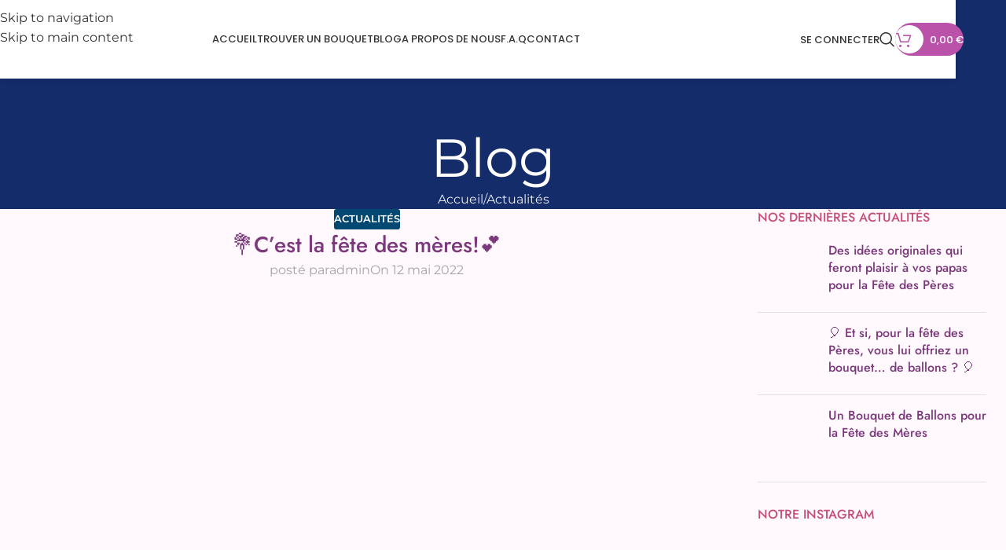

--- FILE ---
content_type: text/html; charset=UTF-8
request_url: https://www.bouquet-de-ballons.fr/actualites/cest-la-fete-des-meres/
body_size: 43056
content:
<!DOCTYPE html>
<html dir="ltr" lang="fr-FR">
<head>
	<meta charset="UTF-8">
	<link rel="profile" href="https://gmpg.org/xfn/11">
	<link rel="pingback" href="https://www.bouquet-de-ballons.fr/xmlrpc.php">

	<title>💐C’est la fête des mères!💕 | Bouquet de Ballons</title>
<link data-wpr-hosted-gf-parameters="family=Noto+Sans:ital,wdth,wght@0,62.5..100,100..900;1,62.5..100,100..900&display=swap" href="https://www.bouquet-de-ballons.fr/wp-content/cache/fonts/1/google-fonts/css/d/a/e/0821bb8d50414e5c56a6fa88b4395.css" rel="stylesheet">
<link data-wpr-hosted-gf-parameters="family=Montserrat%3A400%2C600%7CJost%3A400%2C600%2C500%7CCookie%3A400%7CPoppins%3A400%2C600%2C500&display=swap" href="https://www.bouquet-de-ballons.fr/wp-content/cache/fonts/1/google-fonts/css/3/c/f/0cd36fa12e7af7a015b3702fea478.css" rel="stylesheet">
	<style>img:is([sizes="auto" i], [sizes^="auto," i]) { contain-intrinsic-size: 3000px 1500px }</style>
	
		<!-- All in One SEO Pro 4.9.1 - aioseo.com -->
	<meta name="description" content="La fête des mères approche en ce Dimanche 28 Mai!C&#039;est le moment de chérir votre maman et pourquoi pas avec une surprise originale ? Pourquoi pas un merveilleux bouquet composé de jolis ballons ? Avec en plus la possibilité de rajouter des cadeaux ! Comme de jolies fleurs de savons, des peluches et des chocolats!" />
	<meta name="robots" content="max-image-preview:large" />
	<meta name="author" content="admin"/>
	<link rel="canonical" href="https://www.bouquet-de-ballons.fr/actualites/cest-la-fete-des-meres/" />
	<meta name="generator" content="All in One SEO Pro (AIOSEO) 4.9.1" />
		<script type="application/ld+json" class="aioseo-schema">
			{"@context":"https:\/\/schema.org","@graph":[{"@type":"Article","@id":"https:\/\/www.bouquet-de-ballons.fr\/actualites\/cest-la-fete-des-meres\/#article","name":"\ud83d\udc90C\u2019est la f\u00eate des m\u00e8res!\ud83d\udc95 | Bouquet de Ballons","headline":"\ud83d\udc90C&rsquo;est la f\u00eate des m\u00e8res!\ud83d\udc95","author":{"@id":"https:\/\/www.bouquet-de-ballons.fr\/author\/admin\/#author"},"publisher":{"@id":"https:\/\/www.bouquet-de-ballons.fr\/#organization"},"image":{"@type":"ImageObject","url":"https:\/\/www.bouquet-de-ballons.fr\/wp-content\/uploads\/2022\/05\/Bouquet_de_ballons_Fete_des_meres_-Article.png","width":1500,"height":1000},"datePublished":"2022-05-12T17:58:57+02:00","dateModified":"2022-06-10T17:58:28+02:00","inLanguage":"fr-FR","mainEntityOfPage":{"@id":"https:\/\/www.bouquet-de-ballons.fr\/actualites\/cest-la-fete-des-meres\/#webpage"},"isPartOf":{"@id":"https:\/\/www.bouquet-de-ballons.fr\/actualites\/cest-la-fete-des-meres\/#webpage"},"articleSection":"Actualit\u00e9s"},{"@type":"BreadcrumbList","@id":"https:\/\/www.bouquet-de-ballons.fr\/actualites\/cest-la-fete-des-meres\/#breadcrumblist","itemListElement":[{"@type":"ListItem","@id":"https:\/\/www.bouquet-de-ballons.fr#listItem","position":1,"name":"Home","item":"https:\/\/www.bouquet-de-ballons.fr","nextItem":{"@type":"ListItem","@id":"https:\/\/www.bouquet-de-ballons.fr\/category\/actualites\/#listItem","name":"Actualit\u00e9s"}},{"@type":"ListItem","@id":"https:\/\/www.bouquet-de-ballons.fr\/category\/actualites\/#listItem","position":2,"name":"Actualit\u00e9s","item":"https:\/\/www.bouquet-de-ballons.fr\/category\/actualites\/","nextItem":{"@type":"ListItem","@id":"https:\/\/www.bouquet-de-ballons.fr\/actualites\/cest-la-fete-des-meres\/#listItem","name":"\ud83d\udc90C&rsquo;est la f\u00eate des m\u00e8res!\ud83d\udc95"},"previousItem":{"@type":"ListItem","@id":"https:\/\/www.bouquet-de-ballons.fr#listItem","name":"Home"}},{"@type":"ListItem","@id":"https:\/\/www.bouquet-de-ballons.fr\/actualites\/cest-la-fete-des-meres\/#listItem","position":3,"name":"\ud83d\udc90C&rsquo;est la f\u00eate des m\u00e8res!\ud83d\udc95","previousItem":{"@type":"ListItem","@id":"https:\/\/www.bouquet-de-ballons.fr\/category\/actualites\/#listItem","name":"Actualit\u00e9s"}}]},{"@type":"Organization","@id":"https:\/\/www.bouquet-de-ballons.fr\/#organization","name":"Bouquet de Ballons","description":"Bouquet de Ballons surprise gonfl\u00e9s \u00e0 l'h\u00e9lium","url":"https:\/\/www.bouquet-de-ballons.fr\/","email":"contact@bouquet-de-ballons.fr","telephone":"+33372520275","foundingDate":"2018-11-12","logo":{"@type":"ImageObject","url":"https:\/\/www.bouquet-de-ballons.fr\/wp-content\/uploads\/2024\/01\/Logo-B2B-254-x-102-px.png","@id":"https:\/\/www.bouquet-de-ballons.fr\/actualites\/cest-la-fete-des-meres\/#organizationLogo","width":254,"height":102,"caption":"Logo Bouquet de Ballons - 254 102"},"image":{"@id":"https:\/\/www.bouquet-de-ballons.fr\/actualites\/cest-la-fete-des-meres\/#organizationLogo"}},{"@type":"Person","@id":"https:\/\/www.bouquet-de-ballons.fr\/author\/admin\/#author","url":"https:\/\/www.bouquet-de-ballons.fr\/author\/admin\/","name":"admin"},{"@type":"WebPage","@id":"https:\/\/www.bouquet-de-ballons.fr\/actualites\/cest-la-fete-des-meres\/#webpage","url":"https:\/\/www.bouquet-de-ballons.fr\/actualites\/cest-la-fete-des-meres\/","name":"\ud83d\udc90C\u2019est la f\u00eate des m\u00e8res!\ud83d\udc95 | Bouquet de Ballons","description":"La f\u00eate des m\u00e8res approche en ce Dimanche 28 Mai!C'est le moment de ch\u00e9rir votre maman et pourquoi pas avec une surprise originale ? Pourquoi pas un merveilleux bouquet compos\u00e9 de jolis ballons ? Avec en plus la possibilit\u00e9 de rajouter des cadeaux ! Comme de jolies fleurs de savons, des peluches et des chocolats!","inLanguage":"fr-FR","isPartOf":{"@id":"https:\/\/www.bouquet-de-ballons.fr\/#website"},"breadcrumb":{"@id":"https:\/\/www.bouquet-de-ballons.fr\/actualites\/cest-la-fete-des-meres\/#breadcrumblist"},"author":{"@id":"https:\/\/www.bouquet-de-ballons.fr\/author\/admin\/#author"},"creator":{"@id":"https:\/\/www.bouquet-de-ballons.fr\/author\/admin\/#author"},"image":{"@type":"ImageObject","url":"https:\/\/www.bouquet-de-ballons.fr\/wp-content\/uploads\/2022\/05\/Bouquet_de_ballons_Fete_des_meres_-Article.png","@id":"https:\/\/www.bouquet-de-ballons.fr\/actualites\/cest-la-fete-des-meres\/#mainImage","width":1500,"height":1000},"primaryImageOfPage":{"@id":"https:\/\/www.bouquet-de-ballons.fr\/actualites\/cest-la-fete-des-meres\/#mainImage"},"datePublished":"2022-05-12T17:58:57+02:00","dateModified":"2022-06-10T17:58:28+02:00"},{"@type":"WebSite","@id":"https:\/\/www.bouquet-de-ballons.fr\/#website","url":"https:\/\/www.bouquet-de-ballons.fr\/","name":"Bouquet de Ballons","description":"Bouquet de Ballons surprise gonfl\u00e9s \u00e0 l'h\u00e9lium","inLanguage":"fr-FR","publisher":{"@id":"https:\/\/www.bouquet-de-ballons.fr\/#organization"}}]}
		</script>
		<!-- All in One SEO Pro -->


<!-- Google Tag Manager by PYS -->
    <script data-cfasync="false" data-pagespeed-no-defer>
	    window.dataLayerPYS = window.dataLayerPYS || [];
	</script>
<!-- End Google Tag Manager by PYS -->
<link rel='dns-prefetch' href='//fonts.googleapis.com' />
<link href='https://fonts.gstatic.com' crossorigin rel='preconnect' />
<link rel="alternate" type="application/rss+xml" title="Bouquet de Ballons &raquo; Flux" href="https://www.bouquet-de-ballons.fr/feed/" />
<link rel='stylesheet' id='wp-block-library-css' href='https://www.bouquet-de-ballons.fr/wp-includes/css/dist/block-library/style.min.css?ver=6.8.3' type='text/css' media='all' />
<link data-minify="1" rel='stylesheet' id='aioseo/css/src/vue/standalone/blocks/table-of-contents/global.scss-css' href='https://www.bouquet-de-ballons.fr/wp-content/cache/min/1/wp-content/plugins/all-in-one-seo-pack-pro/dist/Pro/assets/css/table-of-contents/global.e90f6d47.css?ver=1764635066' type='text/css' media='all' />
<link data-minify="1" rel='stylesheet' id='aioseo/css/src/vue/standalone/blocks/pro/recipe/global.scss-css' href='https://www.bouquet-de-ballons.fr/wp-content/cache/min/1/wp-content/plugins/all-in-one-seo-pack-pro/dist/Pro/assets/css/recipe/global.67a3275f.css?ver=1764635066' type='text/css' media='all' />
<link data-minify="1" rel='stylesheet' id='aioseo/css/src/vue/standalone/blocks/pro/product/global.scss-css' href='https://www.bouquet-de-ballons.fr/wp-content/cache/min/1/wp-content/plugins/all-in-one-seo-pack-pro/dist/Pro/assets/css/product/global.61066cfb.css?ver=1764635066' type='text/css' media='all' />
<style id='safe-svg-svg-icon-style-inline-css' type='text/css'>
.safe-svg-cover{text-align:center}.safe-svg-cover .safe-svg-inside{display:inline-block;max-width:100%}.safe-svg-cover svg{fill:currentColor;height:100%;max-height:100%;max-width:100%;width:100%}

</style>
<style id='global-styles-inline-css' type='text/css'>
:root{--wp--preset--aspect-ratio--square: 1;--wp--preset--aspect-ratio--4-3: 4/3;--wp--preset--aspect-ratio--3-4: 3/4;--wp--preset--aspect-ratio--3-2: 3/2;--wp--preset--aspect-ratio--2-3: 2/3;--wp--preset--aspect-ratio--16-9: 16/9;--wp--preset--aspect-ratio--9-16: 9/16;--wp--preset--color--black: #000000;--wp--preset--color--cyan-bluish-gray: #abb8c3;--wp--preset--color--white: #ffffff;--wp--preset--color--pale-pink: #f78da7;--wp--preset--color--vivid-red: #cf2e2e;--wp--preset--color--luminous-vivid-orange: #ff6900;--wp--preset--color--luminous-vivid-amber: #fcb900;--wp--preset--color--light-green-cyan: #7bdcb5;--wp--preset--color--vivid-green-cyan: #00d084;--wp--preset--color--pale-cyan-blue: #8ed1fc;--wp--preset--color--vivid-cyan-blue: #0693e3;--wp--preset--color--vivid-purple: #9b51e0;--wp--preset--gradient--vivid-cyan-blue-to-vivid-purple: linear-gradient(135deg,rgba(6,147,227,1) 0%,rgb(155,81,224) 100%);--wp--preset--gradient--light-green-cyan-to-vivid-green-cyan: linear-gradient(135deg,rgb(122,220,180) 0%,rgb(0,208,130) 100%);--wp--preset--gradient--luminous-vivid-amber-to-luminous-vivid-orange: linear-gradient(135deg,rgba(252,185,0,1) 0%,rgba(255,105,0,1) 100%);--wp--preset--gradient--luminous-vivid-orange-to-vivid-red: linear-gradient(135deg,rgba(255,105,0,1) 0%,rgb(207,46,46) 100%);--wp--preset--gradient--very-light-gray-to-cyan-bluish-gray: linear-gradient(135deg,rgb(238,238,238) 0%,rgb(169,184,195) 100%);--wp--preset--gradient--cool-to-warm-spectrum: linear-gradient(135deg,rgb(74,234,220) 0%,rgb(151,120,209) 20%,rgb(207,42,186) 40%,rgb(238,44,130) 60%,rgb(251,105,98) 80%,rgb(254,248,76) 100%);--wp--preset--gradient--blush-light-purple: linear-gradient(135deg,rgb(255,206,236) 0%,rgb(152,150,240) 100%);--wp--preset--gradient--blush-bordeaux: linear-gradient(135deg,rgb(254,205,165) 0%,rgb(254,45,45) 50%,rgb(107,0,62) 100%);--wp--preset--gradient--luminous-dusk: linear-gradient(135deg,rgb(255,203,112) 0%,rgb(199,81,192) 50%,rgb(65,88,208) 100%);--wp--preset--gradient--pale-ocean: linear-gradient(135deg,rgb(255,245,203) 0%,rgb(182,227,212) 50%,rgb(51,167,181) 100%);--wp--preset--gradient--electric-grass: linear-gradient(135deg,rgb(202,248,128) 0%,rgb(113,206,126) 100%);--wp--preset--gradient--midnight: linear-gradient(135deg,rgb(2,3,129) 0%,rgb(40,116,252) 100%);--wp--preset--font-size--small: 13px;--wp--preset--font-size--medium: 20px;--wp--preset--font-size--large: 36px;--wp--preset--font-size--x-large: 42px;--wp--preset--spacing--20: 0.44rem;--wp--preset--spacing--30: 0.67rem;--wp--preset--spacing--40: 1rem;--wp--preset--spacing--50: 1.5rem;--wp--preset--spacing--60: 2.25rem;--wp--preset--spacing--70: 3.38rem;--wp--preset--spacing--80: 5.06rem;--wp--preset--shadow--natural: 6px 6px 9px rgba(0, 0, 0, 0.2);--wp--preset--shadow--deep: 12px 12px 50px rgba(0, 0, 0, 0.4);--wp--preset--shadow--sharp: 6px 6px 0px rgba(0, 0, 0, 0.2);--wp--preset--shadow--outlined: 6px 6px 0px -3px rgba(255, 255, 255, 1), 6px 6px rgba(0, 0, 0, 1);--wp--preset--shadow--crisp: 6px 6px 0px rgba(0, 0, 0, 1);}:where(body) { margin: 0; }.wp-site-blocks > .alignleft { float: left; margin-right: 2em; }.wp-site-blocks > .alignright { float: right; margin-left: 2em; }.wp-site-blocks > .aligncenter { justify-content: center; margin-left: auto; margin-right: auto; }:where(.is-layout-flex){gap: 0.5em;}:where(.is-layout-grid){gap: 0.5em;}.is-layout-flow > .alignleft{float: left;margin-inline-start: 0;margin-inline-end: 2em;}.is-layout-flow > .alignright{float: right;margin-inline-start: 2em;margin-inline-end: 0;}.is-layout-flow > .aligncenter{margin-left: auto !important;margin-right: auto !important;}.is-layout-constrained > .alignleft{float: left;margin-inline-start: 0;margin-inline-end: 2em;}.is-layout-constrained > .alignright{float: right;margin-inline-start: 2em;margin-inline-end: 0;}.is-layout-constrained > .aligncenter{margin-left: auto !important;margin-right: auto !important;}.is-layout-constrained > :where(:not(.alignleft):not(.alignright):not(.alignfull)){margin-left: auto !important;margin-right: auto !important;}body .is-layout-flex{display: flex;}.is-layout-flex{flex-wrap: wrap;align-items: center;}.is-layout-flex > :is(*, div){margin: 0;}body .is-layout-grid{display: grid;}.is-layout-grid > :is(*, div){margin: 0;}body{padding-top: 0px;padding-right: 0px;padding-bottom: 0px;padding-left: 0px;}a:where(:not(.wp-element-button)){text-decoration: none;}:root :where(.wp-element-button, .wp-block-button__link){background-color: #32373c;border-width: 0;color: #fff;font-family: inherit;font-size: inherit;line-height: inherit;padding: calc(0.667em + 2px) calc(1.333em + 2px);text-decoration: none;}.has-black-color{color: var(--wp--preset--color--black) !important;}.has-cyan-bluish-gray-color{color: var(--wp--preset--color--cyan-bluish-gray) !important;}.has-white-color{color: var(--wp--preset--color--white) !important;}.has-pale-pink-color{color: var(--wp--preset--color--pale-pink) !important;}.has-vivid-red-color{color: var(--wp--preset--color--vivid-red) !important;}.has-luminous-vivid-orange-color{color: var(--wp--preset--color--luminous-vivid-orange) !important;}.has-luminous-vivid-amber-color{color: var(--wp--preset--color--luminous-vivid-amber) !important;}.has-light-green-cyan-color{color: var(--wp--preset--color--light-green-cyan) !important;}.has-vivid-green-cyan-color{color: var(--wp--preset--color--vivid-green-cyan) !important;}.has-pale-cyan-blue-color{color: var(--wp--preset--color--pale-cyan-blue) !important;}.has-vivid-cyan-blue-color{color: var(--wp--preset--color--vivid-cyan-blue) !important;}.has-vivid-purple-color{color: var(--wp--preset--color--vivid-purple) !important;}.has-black-background-color{background-color: var(--wp--preset--color--black) !important;}.has-cyan-bluish-gray-background-color{background-color: var(--wp--preset--color--cyan-bluish-gray) !important;}.has-white-background-color{background-color: var(--wp--preset--color--white) !important;}.has-pale-pink-background-color{background-color: var(--wp--preset--color--pale-pink) !important;}.has-vivid-red-background-color{background-color: var(--wp--preset--color--vivid-red) !important;}.has-luminous-vivid-orange-background-color{background-color: var(--wp--preset--color--luminous-vivid-orange) !important;}.has-luminous-vivid-amber-background-color{background-color: var(--wp--preset--color--luminous-vivid-amber) !important;}.has-light-green-cyan-background-color{background-color: var(--wp--preset--color--light-green-cyan) !important;}.has-vivid-green-cyan-background-color{background-color: var(--wp--preset--color--vivid-green-cyan) !important;}.has-pale-cyan-blue-background-color{background-color: var(--wp--preset--color--pale-cyan-blue) !important;}.has-vivid-cyan-blue-background-color{background-color: var(--wp--preset--color--vivid-cyan-blue) !important;}.has-vivid-purple-background-color{background-color: var(--wp--preset--color--vivid-purple) !important;}.has-black-border-color{border-color: var(--wp--preset--color--black) !important;}.has-cyan-bluish-gray-border-color{border-color: var(--wp--preset--color--cyan-bluish-gray) !important;}.has-white-border-color{border-color: var(--wp--preset--color--white) !important;}.has-pale-pink-border-color{border-color: var(--wp--preset--color--pale-pink) !important;}.has-vivid-red-border-color{border-color: var(--wp--preset--color--vivid-red) !important;}.has-luminous-vivid-orange-border-color{border-color: var(--wp--preset--color--luminous-vivid-orange) !important;}.has-luminous-vivid-amber-border-color{border-color: var(--wp--preset--color--luminous-vivid-amber) !important;}.has-light-green-cyan-border-color{border-color: var(--wp--preset--color--light-green-cyan) !important;}.has-vivid-green-cyan-border-color{border-color: var(--wp--preset--color--vivid-green-cyan) !important;}.has-pale-cyan-blue-border-color{border-color: var(--wp--preset--color--pale-cyan-blue) !important;}.has-vivid-cyan-blue-border-color{border-color: var(--wp--preset--color--vivid-cyan-blue) !important;}.has-vivid-purple-border-color{border-color: var(--wp--preset--color--vivid-purple) !important;}.has-vivid-cyan-blue-to-vivid-purple-gradient-background{background: var(--wp--preset--gradient--vivid-cyan-blue-to-vivid-purple) !important;}.has-light-green-cyan-to-vivid-green-cyan-gradient-background{background: var(--wp--preset--gradient--light-green-cyan-to-vivid-green-cyan) !important;}.has-luminous-vivid-amber-to-luminous-vivid-orange-gradient-background{background: var(--wp--preset--gradient--luminous-vivid-amber-to-luminous-vivid-orange) !important;}.has-luminous-vivid-orange-to-vivid-red-gradient-background{background: var(--wp--preset--gradient--luminous-vivid-orange-to-vivid-red) !important;}.has-very-light-gray-to-cyan-bluish-gray-gradient-background{background: var(--wp--preset--gradient--very-light-gray-to-cyan-bluish-gray) !important;}.has-cool-to-warm-spectrum-gradient-background{background: var(--wp--preset--gradient--cool-to-warm-spectrum) !important;}.has-blush-light-purple-gradient-background{background: var(--wp--preset--gradient--blush-light-purple) !important;}.has-blush-bordeaux-gradient-background{background: var(--wp--preset--gradient--blush-bordeaux) !important;}.has-luminous-dusk-gradient-background{background: var(--wp--preset--gradient--luminous-dusk) !important;}.has-pale-ocean-gradient-background{background: var(--wp--preset--gradient--pale-ocean) !important;}.has-electric-grass-gradient-background{background: var(--wp--preset--gradient--electric-grass) !important;}.has-midnight-gradient-background{background: var(--wp--preset--gradient--midnight) !important;}.has-small-font-size{font-size: var(--wp--preset--font-size--small) !important;}.has-medium-font-size{font-size: var(--wp--preset--font-size--medium) !important;}.has-large-font-size{font-size: var(--wp--preset--font-size--large) !important;}.has-x-large-font-size{font-size: var(--wp--preset--font-size--x-large) !important;}
:where(.wp-block-post-template.is-layout-flex){gap: 1.25em;}:where(.wp-block-post-template.is-layout-grid){gap: 1.25em;}
:where(.wp-block-columns.is-layout-flex){gap: 2em;}:where(.wp-block-columns.is-layout-grid){gap: 2em;}
:root :where(.wp-block-pullquote){font-size: 1.5em;line-height: 1.6;}
</style>

<link data-minify="1" rel='stylesheet' id='consent-magic-css' href='https://www.bouquet-de-ballons.fr/wp-content/cache/min/1/wp-content/plugins/consent-magic-pro/assets/css/style-public.min.css?ver=1764635066' type='text/css' media='all' />
<style id='woocommerce-inline-inline-css' type='text/css'>
.woocommerce form .form-row .required { visibility: visible; }
</style>
<link data-minify="1" rel='stylesheet' id='ywot_style-css' href='https://www.bouquet-de-ballons.fr/wp-content/cache/background-css/1/www.bouquet-de-ballons.fr/wp-content/cache/min/1/wp-content/plugins/yith-woocommerce-order-tracking-premium/assets/css/ywot_style.css?ver=1764635066&wpr_t=1764876752' type='text/css' media='all' />
<link data-minify="1" rel='stylesheet' id='yith-product-shipping-style-style-css' href='https://www.bouquet-de-ballons.fr/wp-content/cache/min/1/wp-content/plugins/yith-product-shipping-for-woocommerce-premium/assets/css/yith-wcps-style.css?ver=1764635066' type='text/css' media='all' />
<link rel='stylesheet' id='photoswipe-css' href='https://www.bouquet-de-ballons.fr/wp-content/cache/background-css/1/www.bouquet-de-ballons.fr/wp-content/plugins/woocommerce/assets/css/photoswipe/photoswipe.min.css?ver=10.3.5&wpr_t=1764876752' type='text/css' media='all' />
<link rel='stylesheet' id='photoswipe-default-skin-css' href='https://www.bouquet-de-ballons.fr/wp-content/cache/background-css/1/www.bouquet-de-ballons.fr/wp-content/plugins/woocommerce/assets/css/photoswipe/default-skin/default-skin.min.css?ver=10.3.5&wpr_t=1764876752' type='text/css' media='all' />
<link data-minify="1" rel='stylesheet' id='yith_wapo_front-css' href='https://www.bouquet-de-ballons.fr/wp-content/cache/background-css/1/www.bouquet-de-ballons.fr/wp-content/cache/min/1/wp-content/plugins/yith-woocommerce-advanced-product-options-premium/assets/css/front.css?ver=1764635066&wpr_t=1764876752' type='text/css' media='all' />
<style id='yith_wapo_front-inline-css' type='text/css'>
:root{--yith-wapo-required-option-color:#AF2323;--yith-wapo-checkbox-style:50%;--yith-wapo-color-swatch-style:50%;--yith-wapo-label-font-size:16px;--yith-wapo-description-font-size:12px;--yith-wapo-color-swatch-size:40px;--yith-wapo-block-padding:0px 0px 0px 0px ;--yith-wapo-block-background-color:#ffffff;--yith-wapo-accent-color-color:rgb(10,32,53);--yith-wapo-form-border-color-color:rgb(234,234,234);--yith-wapo-price-box-colors-text:#474747;--yith-wapo-price-box-colors-background:#ffffff;--yith-wapo-uploads-file-colors-background:#f3f3f3;--yith-wapo-uploads-file-colors-border:#c4c4c4;--yith-wapo-tooltip-colors-background:rgb(10,32,53);--yith-wapo-tooltip-colors-text:#ffffff;}
</style>
<link data-minify="1" rel='stylesheet' id='yith_wapo_jquery-ui-css' href='https://www.bouquet-de-ballons.fr/wp-content/cache/background-css/1/www.bouquet-de-ballons.fr/wp-content/cache/min/1/wp-content/plugins/yith-woocommerce-advanced-product-options-premium/assets/css/jquery/jquery-ui-1.13.2.css?ver=1764635066&wpr_t=1764876752' type='text/css' media='all' />
<link data-minify="1" rel='stylesheet' id='dashicons-css' href='https://www.bouquet-de-ballons.fr/wp-content/cache/min/1/wp-includes/css/dashicons.min.css?ver=1764635066' type='text/css' media='all' />
<style id='dashicons-inline-css' type='text/css'>
[data-font="Dashicons"]:before {font-family: 'Dashicons' !important;content: attr(data-icon) !important;speak: none !important;font-weight: normal !important;font-variant: normal !important;text-transform: none !important;line-height: 1 !important;font-style: normal !important;-webkit-font-smoothing: antialiased !important;-moz-osx-font-smoothing: grayscale !important;}
</style>
<link data-minify="1" rel='stylesheet' id='yith-plugin-fw-icon-font-css' href='https://www.bouquet-de-ballons.fr/wp-content/cache/min/1/wp-content/plugins/yith-woocommerce-advanced-product-options-premium/plugin-fw/assets/css/yith-icon.css?ver=1764635132' type='text/css' media='all' />
<link rel='stylesheet' id='wp-color-picker-css' href='https://www.bouquet-de-ballons.fr/wp-admin/css/color-picker.min.css?ver=6.8.3' type='text/css' media='all' />
<link data-minify="1" rel='stylesheet' id='elementor-icons-css' href='https://www.bouquet-de-ballons.fr/wp-content/cache/min/1/wp-content/plugins/elementor/assets/lib/eicons/css/elementor-icons.min.css?ver=1764635066' type='text/css' media='all' />
<link rel='stylesheet' id='elementor-frontend-css' href='https://www.bouquet-de-ballons.fr/wp-content/plugins/elementor/assets/css/frontend.min.css?ver=3.33.2' type='text/css' media='all' />
<style id='elementor-frontend-inline-css' type='text/css'>
.elementor-kit-25100{--e-global-color-primary:#98E0FF;--e-global-color-secondary:#54595F;--e-global-color-text:#7A7A7A;--e-global-color-accent:#61CE70;--e-global-color-569a844:#FF00D2;--e-global-color-20dbcdb:#0E71FF;--e-global-color-8fffbf4:#8285FF;--e-global-color-2dd0e99:#0069FF;--e-global-color-b7a5e51:#2200FF;--e-global-color-f47de16:#437DFF;--e-global-color-32d7b76:#FFBA87;--e-global-color-dbbea38:#CD2148;--e-global-typography-primary-font-family:"Montserrat";--e-global-typography-primary-font-weight:600;--e-global-typography-secondary-font-family:"Roboto";--e-global-typography-secondary-font-weight:400;--e-global-typography-text-font-family:"Roboto";--e-global-typography-text-font-weight:400;--e-global-typography-accent-font-family:"Roboto";--e-global-typography-accent-font-weight:500;--e-global-typography-ce201a1-font-family:"Berkshire Swash";--e-global-typography-ce201a1-font-size:20px;--e-global-typography-ce201a1-font-weight:100;--e-global-typography-ce201a1-letter-spacing:0.6px;--e-global-typography-a6e24c1-font-family:"Poppins";--e-global-typography-a6e24c1-font-size:35px;}.elementor-kit-25100 e-page-transition{background-color:#FFBC7D;}.elementor-section.elementor-section-boxed > .elementor-container{max-width:1140px;}.e-con{--container-max-width:1140px;}.elementor-widget:not(:last-child){margin-block-end:20px;}.elementor-element{--widgets-spacing:20px 20px;--widgets-spacing-row:20px;--widgets-spacing-column:20px;}{}h1.entry-title{display:var(--page-title-display);}@media(max-width:1024px){.elementor-section.elementor-section-boxed > .elementor-container{max-width:1024px;}.e-con{--container-max-width:1024px;}}@media(max-width:767px){.elementor-section.elementor-section-boxed > .elementor-container{max-width:767px;}.e-con{--container-max-width:767px;}}
.elementor-34268 .elementor-element.elementor-element-420bb11a{text-align:center;font-family:"Bad Script", Sans-serif;font-size:22px;color:#000000;}.elementor-34268 .elementor-element.elementor-element-6353c03 > .elementor-container{max-width:608px;}
</style>
<link rel='stylesheet' id='wd-widget-price-filter-css' href='https://www.bouquet-de-ballons.fr/wp-content/themes/woodmart/css/parts/woo-widget-price-filter.min.css?ver=8.3.4' type='text/css' media='all' />
<link rel='stylesheet' id='wd-widget-woo-other-css' href='https://www.bouquet-de-ballons.fr/wp-content/themes/woodmart/css/parts/woo-widget-other.min.css?ver=8.3.4' type='text/css' media='all' />
<link data-minify="1" rel='stylesheet' id='sib-front-css-css' href='https://www.bouquet-de-ballons.fr/wp-content/cache/background-css/1/www.bouquet-de-ballons.fr/wp-content/cache/min/1/wp-content/plugins/mailin/css/mailin-front.css?ver=1764635066&wpr_t=1764876752' type='text/css' media='all' />
<link rel='stylesheet' id='wd-style-base-css' href='https://www.bouquet-de-ballons.fr/wp-content/cache/background-css/1/www.bouquet-de-ballons.fr/wp-content/themes/woodmart/css/parts/base.min.css?ver=8.3.4&wpr_t=1764876752' type='text/css' media='all' />
<link rel='stylesheet' id='wd-header-boxed-css' href='https://www.bouquet-de-ballons.fr/wp-content/themes/woodmart/css/parts/header-boxed.min.css?ver=8.3.4' type='text/css' media='all' />
<link rel='stylesheet' id='wd-helpers-wpb-elem-css' href='https://www.bouquet-de-ballons.fr/wp-content/themes/woodmart/css/parts/helpers-wpb-elem.min.css?ver=8.3.4' type='text/css' media='all' />
<link rel='stylesheet' id='wd-woo-paypal-payments-css' href='https://www.bouquet-de-ballons.fr/wp-content/themes/woodmart/css/parts/int-woo-paypal-payments.min.css?ver=8.3.4' type='text/css' media='all' />
<link rel='stylesheet' id='wd-elementor-base-css' href='https://www.bouquet-de-ballons.fr/wp-content/themes/woodmart/css/parts/int-elem-base.min.css?ver=8.3.4' type='text/css' media='all' />
<link rel='stylesheet' id='wd-elementor-pro-base-css' href='https://www.bouquet-de-ballons.fr/wp-content/themes/woodmart/css/parts/int-elementor-pro.min.css?ver=8.3.4' type='text/css' media='all' />
<link rel='stylesheet' id='wd-int-wordfence-css' href='https://www.bouquet-de-ballons.fr/wp-content/themes/woodmart/css/parts/int-wordfence.min.css?ver=8.3.4' type='text/css' media='all' />
<link rel='stylesheet' id='wd-woocommerce-base-css' href='https://www.bouquet-de-ballons.fr/wp-content/themes/woodmart/css/parts/woocommerce-base.min.css?ver=8.3.4' type='text/css' media='all' />
<link rel='stylesheet' id='wd-mod-star-rating-css' href='https://www.bouquet-de-ballons.fr/wp-content/themes/woodmart/css/parts/mod-star-rating.min.css?ver=8.3.4' type='text/css' media='all' />
<link rel='stylesheet' id='wd-woocommerce-block-notices-css' href='https://www.bouquet-de-ballons.fr/wp-content/themes/woodmart/css/parts/woo-mod-block-notices.min.css?ver=8.3.4' type='text/css' media='all' />
<link rel='stylesheet' id='wd-wp-blocks-css' href='https://www.bouquet-de-ballons.fr/wp-content/themes/woodmart/css/parts/wp-blocks.min.css?ver=8.3.4' type='text/css' media='all' />
<link data-minify="1" rel='stylesheet' id='child-style-css' href='https://www.bouquet-de-ballons.fr/wp-content/cache/min/1/wp-content/themes/woodmart-B2B-child/style.css?ver=1764635066' type='text/css' media='all' />
<link rel='stylesheet' id='wd-header-base-css' href='https://www.bouquet-de-ballons.fr/wp-content/themes/woodmart/css/parts/header-base.min.css?ver=8.3.4' type='text/css' media='all' />
<link rel='stylesheet' id='wd-mod-tools-css' href='https://www.bouquet-de-ballons.fr/wp-content/themes/woodmart/css/parts/mod-tools.min.css?ver=8.3.4' type='text/css' media='all' />
<link rel='stylesheet' id='wd-header-elements-base-css' href='https://www.bouquet-de-ballons.fr/wp-content/themes/woodmart/css/parts/header-el-base.min.css?ver=8.3.4' type='text/css' media='all' />
<link rel='stylesheet' id='wd-woo-mod-login-form-css' href='https://www.bouquet-de-ballons.fr/wp-content/themes/woodmart/css/parts/woo-mod-login-form.min.css?ver=8.3.4' type='text/css' media='all' />
<link rel='stylesheet' id='wd-header-my-account-css' href='https://www.bouquet-de-ballons.fr/wp-content/themes/woodmart/css/parts/header-el-my-account.min.css?ver=8.3.4' type='text/css' media='all' />
<link rel='stylesheet' id='wd-header-search-css' href='https://www.bouquet-de-ballons.fr/wp-content/themes/woodmart/css/parts/header-el-search.min.css?ver=8.3.4' type='text/css' media='all' />
<link rel='stylesheet' id='wd-mod-tools-design-8-css' href='https://www.bouquet-de-ballons.fr/wp-content/themes/woodmart/css/parts/mod-tools-design-8.min.css?ver=8.3.4' type='text/css' media='all' />
<link rel='stylesheet' id='wd-header-cart-side-css' href='https://www.bouquet-de-ballons.fr/wp-content/themes/woodmart/css/parts/header-el-cart-side.min.css?ver=8.3.4' type='text/css' media='all' />
<link rel='stylesheet' id='wd-header-cart-css' href='https://www.bouquet-de-ballons.fr/wp-content/themes/woodmart/css/parts/header-el-cart.min.css?ver=8.3.4' type='text/css' media='all' />
<link rel='stylesheet' id='wd-widget-shopping-cart-css' href='https://www.bouquet-de-ballons.fr/wp-content/themes/woodmart/css/parts/woo-widget-shopping-cart.min.css?ver=8.3.4' type='text/css' media='all' />
<link rel='stylesheet' id='wd-widget-product-list-css' href='https://www.bouquet-de-ballons.fr/wp-content/themes/woodmart/css/parts/woo-widget-product-list.min.css?ver=8.3.4' type='text/css' media='all' />
<link rel='stylesheet' id='wd-header-mobile-nav-dropdown-css' href='https://www.bouquet-de-ballons.fr/wp-content/themes/woodmart/css/parts/header-el-mobile-nav-dropdown.min.css?ver=8.3.4' type='text/css' media='all' />
<link rel='stylesheet' id='wd-page-title-css' href='https://www.bouquet-de-ballons.fr/wp-content/themes/woodmart/css/parts/page-title.min.css?ver=8.3.4' type='text/css' media='all' />
<link rel='stylesheet' id='wd-post-types-mod-predefined-css' href='https://www.bouquet-de-ballons.fr/wp-content/themes/woodmart/css/parts/post-types-mod-predefined.min.css?ver=8.3.4' type='text/css' media='all' />
<link rel='stylesheet' id='wd-post-types-mod-categories-style-bg-css' href='https://www.bouquet-de-ballons.fr/wp-content/themes/woodmart/css/parts/post-types-mod-categories-style-bg.min.css?ver=8.3.4' type='text/css' media='all' />
<link rel='stylesheet' id='wd-blog-single-predefined-css' href='https://www.bouquet-de-ballons.fr/wp-content/themes/woodmart/css/parts/blog-single-predefined.min.css?ver=8.3.4' type='text/css' media='all' />
<link rel='stylesheet' id='wd-blog-mod-author-css' href='https://www.bouquet-de-ballons.fr/wp-content/themes/woodmart/css/parts/blog-mod-author.min.css?ver=8.3.4' type='text/css' media='all' />
<link rel='stylesheet' id='wd-blog-mod-comments-button-css' href='https://www.bouquet-de-ballons.fr/wp-content/themes/woodmart/css/parts/blog-mod-comments-button.min.css?ver=8.3.4' type='text/css' media='all' />
<link rel='stylesheet' id='wd-product-loop-css' href='https://www.bouquet-de-ballons.fr/wp-content/themes/woodmart/css/parts/woo-product-loop.min.css?ver=8.3.4' type='text/css' media='all' />
<link rel='stylesheet' id='wd-product-loop-icons-css' href='https://www.bouquet-de-ballons.fr/wp-content/themes/woodmart/css/parts/woo-product-loop-icons.min.css?ver=8.3.4' type='text/css' media='all' />
<link rel='stylesheet' id='wd-post-types-el-page-navigation-css' href='https://www.bouquet-de-ballons.fr/wp-content/themes/woodmart/css/parts/post-types-el-page-navigation.min.css?ver=8.3.4' type='text/css' media='all' />
<link rel='stylesheet' id='wd-blog-loop-base-css' href='https://www.bouquet-de-ballons.fr/wp-content/themes/woodmart/css/parts/blog-loop-base.min.css?ver=8.3.4' type='text/css' media='all' />
<link rel='stylesheet' id='wd-blog-loop-design-masonry-css' href='https://www.bouquet-de-ballons.fr/wp-content/themes/woodmart/css/parts/blog-loop-design-masonry.min.css?ver=8.3.4' type='text/css' media='all' />
<link rel='stylesheet' id='wd-swiper-css' href='https://www.bouquet-de-ballons.fr/wp-content/themes/woodmart/css/parts/lib-swiper.min.css?ver=8.3.4' type='text/css' media='all' />
<link rel='stylesheet' id='wd-post-types-mod-comments-css' href='https://www.bouquet-de-ballons.fr/wp-content/themes/woodmart/css/parts/post-types-mod-comments.min.css?ver=8.3.4' type='text/css' media='all' />
<link rel='stylesheet' id='wd-off-canvas-sidebar-css' href='https://www.bouquet-de-ballons.fr/wp-content/themes/woodmart/css/parts/opt-off-canvas-sidebar.min.css?ver=8.3.4' type='text/css' media='all' />
<link rel='stylesheet' id='wd-widget-wd-recent-posts-css' href='https://www.bouquet-de-ballons.fr/wp-content/themes/woodmart/css/parts/widget-wd-recent-posts.min.css?ver=8.3.4' type='text/css' media='all' />
<link rel='stylesheet' id='wd-instagram-css' href='https://www.bouquet-de-ballons.fr/wp-content/themes/woodmart/css/parts/el-instagram.min.css?ver=8.3.4' type='text/css' media='all' />
<link rel='stylesheet' id='wd-footer-base-css' href='https://www.bouquet-de-ballons.fr/wp-content/themes/woodmart/css/parts/footer-base.min.css?ver=8.3.4' type='text/css' media='all' />
<link rel='stylesheet' id='wd-text-block-css' href='https://www.bouquet-de-ballons.fr/wp-content/themes/woodmart/css/parts/el-text-block.min.css?ver=8.3.4' type='text/css' media='all' />
<link rel='stylesheet' id='wd-social-icons-css' href='https://www.bouquet-de-ballons.fr/wp-content/themes/woodmart/css/parts/el-social-icons.min.css?ver=8.3.4' type='text/css' media='all' />
<link rel='stylesheet' id='wd-social-icons-styles-css' href='https://www.bouquet-de-ballons.fr/wp-content/themes/woodmart/css/parts/el-social-styles.min.css?ver=8.3.4' type='text/css' media='all' />
<link rel='stylesheet' id='wd-info-box-css' href='https://www.bouquet-de-ballons.fr/wp-content/themes/woodmart/css/parts/el-info-box.min.css?ver=8.3.4' type='text/css' media='all' />
<link rel='stylesheet' id='wd-scroll-top-css' href='https://www.bouquet-de-ballons.fr/wp-content/themes/woodmart/css/parts/opt-scrolltotop.min.css?ver=8.3.4' type='text/css' media='all' />
<link rel='stylesheet' id='wd-header-search-fullscreen-css' href='https://www.bouquet-de-ballons.fr/wp-content/themes/woodmart/css/parts/header-el-search-fullscreen-general.min.css?ver=8.3.4' type='text/css' media='all' />
<link rel='stylesheet' id='wd-header-search-fullscreen-1-css' href='https://www.bouquet-de-ballons.fr/wp-content/themes/woodmart/css/parts/header-el-search-fullscreen-1.min.css?ver=8.3.4' type='text/css' media='all' />
<link rel='stylesheet' id='wd-wd-search-form-css' href='https://www.bouquet-de-ballons.fr/wp-content/themes/woodmart/css/parts/wd-search-form.min.css?ver=8.3.4' type='text/css' media='all' />
<link rel='stylesheet' id='wd-wd-search-results-css' href='https://www.bouquet-de-ballons.fr/wp-content/themes/woodmart/css/parts/wd-search-results.min.css?ver=8.3.4' type='text/css' media='all' />
<link rel='stylesheet' id='wd-header-my-account-sidebar-css' href='https://www.bouquet-de-ballons.fr/wp-content/themes/woodmart/css/parts/header-el-my-account-sidebar.min.css?ver=8.3.4' type='text/css' media='all' />
<link rel='stylesheet' id='wd-bottom-toolbar-css' href='https://www.bouquet-de-ballons.fr/wp-content/themes/woodmart/css/parts/opt-bottom-toolbar.min.css?ver=8.3.4' type='text/css' media='all' />
<link rel='stylesheet' id='wd-mod-sticky-sidebar-opener-css' href='https://www.bouquet-de-ballons.fr/wp-content/themes/woodmart/css/parts/mod-sticky-sidebar-opener.min.css?ver=8.3.4' type='text/css' media='all' />

<link data-minify="1" rel='stylesheet' id='elementor-gf-local-roboto-css' href='https://www.bouquet-de-ballons.fr/wp-content/cache/min/1/wp-content/uploads/elementor/google-fonts/css/roboto.css?ver=1764635066' type='text/css' media='all' />
<link data-minify="1" rel='stylesheet' id='elementor-gf-local-berkshireswash-css' href='https://www.bouquet-de-ballons.fr/wp-content/cache/min/1/wp-content/uploads/elementor/google-fonts/css/berkshireswash.css?ver=1764635066' type='text/css' media='all' />
<link data-minify="1" rel='stylesheet' id='elementor-gf-local-poppins-css' href='https://www.bouquet-de-ballons.fr/wp-content/cache/min/1/wp-content/uploads/elementor/google-fonts/css/poppins.css?ver=1764635066' type='text/css' media='all' />
<link data-minify="1" rel='stylesheet' id='elementor-gf-local-badscript-css' href='https://www.bouquet-de-ballons.fr/wp-content/cache/min/1/wp-content/uploads/elementor/google-fonts/css/badscript.css?ver=1764636469' type='text/css' media='all' />
<script type="text/template" id="tmpl-variation-template">
	<div class="woocommerce-variation-description">{{{ data.variation.variation_description }}}</div>
	<div class="woocommerce-variation-price">{{{ data.variation.price_html }}}</div>
	<div class="woocommerce-variation-availability">{{{ data.variation.availability_html }}}</div>
</script>
<script type="text/template" id="tmpl-unavailable-variation-template">
	<p role="alert">Désolé, ce produit n&rsquo;est pas disponible. Veuillez choisir une combinaison différente.</p>
</script>




<script type="text/javascript" id="wc-add-to-cart-js-extra">
/* <![CDATA[ */
var wc_add_to_cart_params = {"ajax_url":"\/wp-admin\/admin-ajax.php","wc_ajax_url":"\/?wc-ajax=%%endpoint%%","i18n_view_cart":"Voir le panier","cart_url":"https:\/\/www.bouquet-de-ballons.fr\/panier\/","is_cart":"","cart_redirect_after_add":"yes"};
/* ]]> */
</script>


<script type="text/javascript" id="woocommerce-js-extra">
/* <![CDATA[ */
var woocommerce_params = {"ajax_url":"\/wp-admin\/admin-ajax.php","wc_ajax_url":"\/?wc-ajax=%%endpoint%%","i18n_password_show":"Afficher le mot de passe","i18n_password_hide":"Masquer le mot de passe"};
/* ]]> */
</script>

<script type="text/javascript" id="wc-cart-fragments-js-extra">
/* <![CDATA[ */
var wc_cart_fragments_params = {"ajax_url":"\/wp-admin\/admin-ajax.php","wc_ajax_url":"\/?wc-ajax=%%endpoint%%","cart_hash_key":"wc_cart_hash_80d60ad7384420f0609a814ac9f8937a","fragment_name":"wc_fragments_80d60ad7384420f0609a814ac9f8937a","request_timeout":"5000"};
/* ]]> */
</script>





<script type="text/javascript" id="pys-js-extra">
/* <![CDATA[ */
var pysOptions = {"staticEvents":{"facebook":{"init_event":[{"delay":0,"type":"static","ajaxFire":true,"name":"PageView","eventID":"97d1238b-7223-4c27-8645-facad0a9b6d8","pixelIds":["537029836804530"],"params":{"post_category":"Actualit\u00e9s","page_title":"\ud83d\udc90C'est la f\u00eate des m\u00e8res!\ud83d\udc95","post_type":"post","post_id":34268,"plugin":"PixelYourSite","event_url":"www.bouquet-de-ballons.fr\/actualites\/cest-la-fete-des-meres\/","user_role":"guest"},"e_id":"init_event","ids":[],"hasTimeWindow":false,"timeWindow":0,"woo_order":"","edd_order":""}]}},"dynamicEvents":[],"triggerEvents":{"43284":{"facebook":{"delay":"","type":"trigger","custom_event_post_id":43284,"name":"AddToCart","eventID":"431f97c8-8204-4b7a-930a-7bc70d3b74c0","pixelIds":["537029836804530"],"params":{"currency":"EUR","page_title":"\ud83d\udc90C'est la f\u00eate des m\u00e8res!\ud83d\udc95","post_type":"post","post_id":34268,"plugin":"PixelYourSite","event_url":"www.bouquet-de-ballons.fr\/actualites\/cest-la-fete-des-meres\/","user_role":"guest"},"e_id":"custom_event","ids":[],"hasTimeWindow":false,"timeWindow":0,"woo_order":"","edd_order":""}}},"triggerEventTypes":{"css_click":{"43284":[".single_add_to_cart_button"]}},"facebook":{"pixelIds":["537029836804530"],"advancedMatchingEnabled":true,"advancedMatching":{"external_id":"2417ed1f3517da27dec266c75d9ad8b7313fd29fe6a72e9f91f665b535b12f09"},"removeMetadata":false,"wooVariableAsSimple":false,"serverApiEnabled":true,"wooCRSendFromServer":false,"send_external_id":true,"enabled_medical":false,"do_not_track_medical_param":["event_url","post_title","page_title","landing_page","content_name","categories","category_name","tags"],"meta_ldu":false},"ga":{"trackingIds":["G-YB91FJJEZN"],"retargetingLogic":"ecomm","crossDomainEnabled":false,"crossDomainAcceptIncoming":false,"crossDomainDomains":[],"wooVariableAsSimple":true,"isDebugEnabled":[],"serverContainerUrls":{"G-YB91FJJEZN":{"enable_server_container":"","server_container_url":"","transport_url":""}},"additionalConfig":{"G-YB91FJJEZN":{"first_party_collection":true}},"disableAdvertisingFeatures":false,"disableAdvertisingPersonalization":false,"url_passthrough":true,"url_passthrough_filter":true,"custom_page_view_event":false},"google_ads":{"conversion_ids":["AW-781675092"],"enhanced_conversion":["index_0"],"woo_purchase_conversion_track":"current_event","woo_initiate_checkout_conversion_track":"current_event","woo_add_to_cart_conversion_track":"current_event","woo_view_content_conversion_track":"current_event","woo_view_category_conversion_track":"current_event","edd_purchase_conversion_track":"current_event","edd_initiate_checkout_conversion_track":"current_event","edd_add_to_cart_conversion_track":"current_event","edd_view_content_conversion_track":"current_event","edd_view_category_conversion_track":"current_event","wooVariableAsSimple":true,"crossDomainEnabled":false,"crossDomainAcceptIncoming":false,"crossDomainDomains":[]},"debug":"","siteUrl":"https:\/\/www.bouquet-de-ballons.fr","ajaxUrl":"https:\/\/www.bouquet-de-ballons.fr\/wp-admin\/admin-ajax.php","ajax_event":"2ce973a7d5","trackUTMs":"1","trackTrafficSource":"1","user_id":"0","enable_lading_page_param":"1","cookie_duration":"7","enable_event_day_param":"1","enable_event_month_param":"1","enable_event_time_param":"1","enable_remove_target_url_param":"","enable_remove_download_url_param":"","visit_data_model":"first_visit","last_visit_duration":"60","enable_auto_save_advance_matching":"1","enable_success_send_form":"","enable_automatic_events":"","enable_event_video":"1","ajaxForServerEvent":"1","ajaxForServerStaticEvent":"1","useSendBeacon":"1","send_external_id":"1","external_id_expire":"180","track_cookie_for_subdomains":"1","google_consent_mode":"1","data_persistency":"keep_data","advance_matching_form":{"enable_advance_matching_forms":true,"advance_matching_fn_names":["","first_name","first-name","first name","name","your-name"],"advance_matching_ln_names":["","last_name","last-name","last name"],"advance_matching_tel_names":["","phone","tel","your-phone"],"advance_matching_em_names":[]},"advance_matching_url":{"enable_advance_matching_url":true,"advance_matching_fn_names":[],"advance_matching_ln_names":[],"advance_matching_tel_names":[],"advance_matching_em_names":[]},"track_dynamic_fields":[],"gdpr":{"ajax_enabled":false,"all_disabled_by_api":false,"facebook_disabled_by_api":true,"tiktok_disabled_by_api":true,"analytics_disabled_by_api":false,"google_ads_disabled_by_api":true,"pinterest_disabled_by_api":true,"bing_disabled_by_api":true,"reddit_disabled_by_api":true,"externalID_disabled_by_api":false,"facebook_prior_consent_enabled":true,"tiktok_prior_consent_enabled":true,"analytics_prior_consent_enabled":true,"google_ads_prior_consent_enabled":true,"pinterest_prior_consent_enabled":true,"bing_prior_consent_enabled":true,"cookiebot_integration_enabled":false,"cookiebot_facebook_consent_category":"marketing","cookiebot_tiktok_consent_category":"marketing","cookiebot_analytics_consent_category":"statistics","cookiebot_google_ads_consent_category":"marketing","cookiebot_pinterest_consent_category":"marketing","cookiebot_bing_consent_category":"marketing","cookie_notice_integration_enabled":false,"cookie_law_info_integration_enabled":false,"real_cookie_banner_integration_enabled":false,"consent_magic_integration_enabled":true,"analytics_storage":{"enabled":true,"value":"granted","filter":false},"ad_storage":{"enabled":true,"value":"denied","filter":false},"ad_user_data":{"enabled":true,"value":"denied","filter":false},"ad_personalization":{"enabled":true,"value":"denied","filter":false}},"cookie":{"disabled_all_cookie":false,"disabled_start_session_cookie":false,"disabled_advanced_form_data_cookie":false,"disabled_landing_page_cookie":false,"disabled_first_visit_cookie":false,"disabled_trafficsource_cookie":false,"disabled_utmTerms_cookie":false,"disabled_utmId_cookie":false,"disabled_google_alternative_id":false},"tracking_analytics":{"TrafficSource":"direct","TrafficLanding":"https:\/\/www.bouquet-de-ballons.fr\/actualites\/cest-la-fete-des-meres\/","TrafficUtms":[],"TrafficUtmsId":[],"userDataEnable":true,"userData":{"emails":[],"phones":[],"addresses":[]},"use_encoding_provided_data":true,"use_multiple_provided_data":true},"GATags":{"ga_datalayer_type":"default","ga_datalayer_name":"dataLayerPYS","gclid_alternative_enabled":false,"gclid_alternative_param":""},"automatic":{"enable_youtube":true,"enable_vimeo":true,"enable_video":true},"woo":{"enabled":true,"enabled_save_data_to_orders":true,"addToCartOnButtonEnabled":true,"addToCartOnButtonValueEnabled":true,"addToCartOnButtonValueOption":"price","woo_purchase_on_transaction":true,"woo_view_content_variation_is_selected":true,"singleProductId":null,"affiliateEnabled":false,"removeFromCartSelector":"form.woocommerce-cart-form .remove","addToCartCatchMethod":"add_cart_hook","is_order_received_page":false,"containOrderId":false,"affiliateEventName":"Lead"},"edd":{"enabled":false},"cache_bypass":"1764873151"};
/* ]]> */
</script>




<script type="text/javascript" id="wp-util-js-extra">
/* <![CDATA[ */
var _wpUtilSettings = {"ajax":{"url":"\/wp-admin\/admin-ajax.php"}};
/* ]]> */
</script>



<script type="text/javascript" id="sib-front-js-js-extra">
/* <![CDATA[ */
var sibErrMsg = {"invalidMail":"Veuillez entrer une adresse e-mail valide.","requiredField":"Veuillez compl\u00e9ter les champs obligatoires.","invalidDateFormat":"Veuillez entrer une date valide.","invalidSMSFormat":"Veuillez entrer une num\u00e9ro de t\u00e9l\u00e9phone valide."};
var ajax_sib_front_object = {"ajax_url":"https:\/\/www.bouquet-de-ballons.fr\/wp-admin\/admin-ajax.php","ajax_nonce":"795e8776e7","flag_url":"https:\/\/www.bouquet-de-ballons.fr\/wp-content\/plugins\/mailin\/img\/flags\/"};
/* ]]> */
</script>

<link rel="https://api.w.org/" href="https://www.bouquet-de-ballons.fr/wp-json/" /><link rel="alternate" title="JSON" type="application/json" href="https://www.bouquet-de-ballons.fr/wp-json/wp/v2/posts/34268" /><link rel="EditURI" type="application/rsd+xml" title="RSD" href="https://www.bouquet-de-ballons.fr/xmlrpc.php?rsd" />
<meta name="generator" content="WordPress 6.8.3" />
<meta name="generator" content="WooCommerce 10.3.5" />
<link rel='shortlink' href='https://www.bouquet-de-ballons.fr/?p=34268' />
<link rel="alternate" title="oEmbed (JSON)" type="application/json+oembed" href="https://www.bouquet-de-ballons.fr/wp-json/oembed/1.0/embed?url=https%3A%2F%2Fwww.bouquet-de-ballons.fr%2Factualites%2Fcest-la-fete-des-meres%2F" />
<link rel="alternate" title="oEmbed (XML)" type="text/xml+oembed" href="https://www.bouquet-de-ballons.fr/wp-json/oembed/1.0/embed?url=https%3A%2F%2Fwww.bouquet-de-ballons.fr%2Factualites%2Fcest-la-fete-des-meres%2F&#038;format=xml" />
<!-- Google site verification - Google for WooCommerce -->
<meta name="google-site-verification" content="Im1dkGzkXF1O02CcUoJO9wGD-WPMgg2inRYO15I8AMM" />
					<meta name="viewport" content="width=device-width, initial-scale=1.0, maximum-scale=1.0, user-scalable=no">
										<noscript><style>.woocommerce-product-gallery{ opacity: 1 !important; }</style></noscript>
	<meta name="generator" content="Elementor 3.33.2; features: additional_custom_breakpoints; settings: css_print_method-internal, google_font-enabled, font_display-auto">

			<style>
				.e-con.e-parent:nth-of-type(n+4):not(.e-lazyloaded):not(.e-no-lazyload),
				.e-con.e-parent:nth-of-type(n+4):not(.e-lazyloaded):not(.e-no-lazyload) * {
					background-image: none !important;
				}
				@media screen and (max-height: 1024px) {
					.e-con.e-parent:nth-of-type(n+3):not(.e-lazyloaded):not(.e-no-lazyload),
					.e-con.e-parent:nth-of-type(n+3):not(.e-lazyloaded):not(.e-no-lazyload) * {
						background-image: none !important;
					}
				}
				@media screen and (max-height: 640px) {
					.e-con.e-parent:nth-of-type(n+2):not(.e-lazyloaded):not(.e-no-lazyload),
					.e-con.e-parent:nth-of-type(n+2):not(.e-lazyloaded):not(.e-no-lazyload) * {
						background-image: none !important;
					}
				}
			</style>
			<link rel="icon" href="https://www.bouquet-de-ballons.fr/wp-content/uploads/2020/10/Bouquet-de-Ballons-logo-fond-transparent-B2B-1-135x135.png" sizes="32x32" />
<link rel="icon" href="https://www.bouquet-de-ballons.fr/wp-content/uploads/2020/10/Bouquet-de-Ballons-logo-fond-transparent-B2B-1-300x300.png" sizes="192x192" />
<link rel="apple-touch-icon" href="https://www.bouquet-de-ballons.fr/wp-content/uploads/2020/10/Bouquet-de-Ballons-logo-fond-transparent-B2B-1-300x300.png" />
<meta name="msapplication-TileImage" content="https://www.bouquet-de-ballons.fr/wp-content/uploads/2020/10/Bouquet-de-Ballons-logo-fond-transparent-B2B-1-300x300.png" />
		<style type="text/css" id="wp-custom-css">
			

/** Start Block Kit CSS: 141-3-1d55f1e76be9fb1a8d9de88accbe962f **/

.envato-kit-138-bracket .elementor-widget-container > *:before{
	content:"[";
	color:#ffab00;
	display:inline-block;
	margin-right:4px;
	line-height:1em;
	position:relative;
	top:-1px;
}

.envato-kit-138-bracket .elementor-widget-container > *:after{
	content:"]";
	color:#ffab00;
	display:inline-block;
	margin-left:4px;
	line-height:1em;
	position:relative;
	top:-1px;
}

/** End Block Kit CSS: 141-3-1d55f1e76be9fb1a8d9de88accbe962f **/
		</style>
		<style>
		
		</style>			<style id="wd-style-header_165830-css" data-type="wd-style-header_165830">
				:root{
	--wd-top-bar-h: .00001px;
	--wd-top-bar-sm-h: .00001px;
	--wd-top-bar-sticky-h: .00001px;
	--wd-top-bar-brd-w: .00001px;

	--wd-header-general-h: 100px;
	--wd-header-general-sm-h: 40px;
	--wd-header-general-sticky-h: .00001px;
	--wd-header-general-brd-w: .00001px;

	--wd-header-bottom-h: .00001px;
	--wd-header-bottom-sm-h: .00001px;
	--wd-header-bottom-sticky-h: .00001px;
	--wd-header-bottom-brd-w: .00001px;

	--wd-header-clone-h: 60px;

	--wd-header-brd-w: calc(var(--wd-top-bar-brd-w) + var(--wd-header-general-brd-w) + var(--wd-header-bottom-brd-w));
	--wd-header-h: calc(var(--wd-top-bar-h) + var(--wd-header-general-h) + var(--wd-header-bottom-h) + var(--wd-header-brd-w));
	--wd-header-sticky-h: calc(var(--wd-top-bar-sticky-h) + var(--wd-header-general-sticky-h) + var(--wd-header-bottom-sticky-h) + var(--wd-header-clone-h) + var(--wd-header-brd-w));
	--wd-header-sm-h: calc(var(--wd-top-bar-sm-h) + var(--wd-header-general-sm-h) + var(--wd-header-bottom-sm-h) + var(--wd-header-brd-w));
}







.whb-clone.whb-sticked .wd-dropdown:not(.sub-sub-menu) {
	margin-top: 9px;
}

.whb-clone.whb-sticked .wd-dropdown:not(.sub-sub-menu):after {
	height: 20px;
}

		
.whb-top-bar {
	background-color: rgba(255, 0, 0, 1);
}

.whb-mg9ccogkvy3eqo81afz2 form.searchform {
	--wd-form-height: 46px;
}
.whb-row .whb-909xiifk7ve155p9rk10.wd-tools-element .wd-tools-inner, .whb-row .whb-909xiifk7ve155p9rk10.wd-tools-element > a > .wd-tools-icon {
	color: rgba(255, 255, 255, 1);
	background-color: rgba(187, 82, 170, 1);
}
.whb-row .whb-909xiifk7ve155p9rk10.wd-tools-element:hover .wd-tools-inner, .whb-row .whb-909xiifk7ve155p9rk10.wd-tools-element:hover > a > .wd-tools-icon {
	color: rgba(255, 255, 255, 1);
	background-color: rgba(191, 0, 161, 1);
}
.whb-909xiifk7ve155p9rk10.wd-tools-element.wd-design-8 .wd-tools-icon {
	color: rgba(187, 82, 170, 1);
}
.whb-909xiifk7ve155p9rk10.wd-tools-element.wd-design-8:hover .wd-tools-icon {
	color: rgba(189, 0, 158, 1);
}
.whb-general-header {
	background-color: rgba(255, 255, 255, 1);
}
			</style>
						<style id="wd-style-theme_settings_default-css" data-type="wd-style-theme_settings_default">
				@font-face {
	font-weight: normal;
	font-style: normal;
	font-family: "woodmart-font";
	src: url("//www.bouquet-de-ballons.fr/wp-content/themes/woodmart/fonts/woodmart-font-1-400.woff2?v=8.3.4") format("woff2");
}

@font-face {
	font-family: "star";
	font-weight: 400;
	font-style: normal;
	src: url("//www.bouquet-de-ballons.fr/wp-content/plugins/woocommerce/assets/fonts/star.eot?#iefix") format("embedded-opentype"), url("//www.bouquet-de-ballons.fr/wp-content/plugins/woocommerce/assets/fonts/star.woff") format("woff"), url("//www.bouquet-de-ballons.fr/wp-content/plugins/woocommerce/assets/fonts/star.ttf") format("truetype"), url("//www.bouquet-de-ballons.fr/wp-content/plugins/woocommerce/assets/fonts/star.svg#star") format("svg");
}

@font-face {
	font-family: "WooCommerce";
	font-weight: 400;
	font-style: normal;
	src: url("//www.bouquet-de-ballons.fr/wp-content/plugins/woocommerce/assets/fonts/WooCommerce.eot?#iefix") format("embedded-opentype"), url("//www.bouquet-de-ballons.fr/wp-content/plugins/woocommerce/assets/fonts/WooCommerce.woff") format("woff"), url("//www.bouquet-de-ballons.fr/wp-content/plugins/woocommerce/assets/fonts/WooCommerce.ttf") format("truetype"), url("//www.bouquet-de-ballons.fr/wp-content/plugins/woocommerce/assets/fonts/WooCommerce.svg#WooCommerce") format("svg");
}

:root {
	--wd-text-font: "Montserrat", Arial, Helvetica, sans-serif;
	--wd-text-font-weight: 400;
	--wd-text-color: rgb(123,57,124);
	--wd-text-font-size: 16px;
	--wd-title-font: "Montserrat", Arial, Helvetica, sans-serif;
	--wd-title-font-weight: 400;
	--wd-title-color: rgb(2,72,115);
	--wd-entities-title-font: "Jost", Arial, Helvetica, sans-serif;
	--wd-entities-title-font-weight: 500;
	--wd-entities-title-color: rgb(123,57,124);
	--wd-entities-title-color-hover: rgb(51 51 51 / 65%);
	--wd-alternative-font: "Cookie", Arial, Helvetica, sans-serif;
	--wd-widget-title-font: "Jost", Arial, Helvetica, sans-serif;
	--wd-widget-title-font-weight: 500;
	--wd-widget-title-transform: uppercase;
	--wd-widget-title-color: rgb(197,77,120);
	--wd-widget-title-font-size: 16px;
	--wd-header-el-font: "Poppins", Arial, Helvetica, sans-serif;
	--wd-header-el-font-weight: 500;
	--wd-header-el-transform: uppercase;
	--wd-header-el-font-size: 13px;
	--wd-otl-style: dotted;
	--wd-otl-width: 2px;
	--wd-primary-color: rgb(2,72,115);
	--wd-alternative-color: rgb(187,82,170);
	--btn-default-bgcolor: rgb(187,82,170);
	--btn-default-bgcolor-hover: rgb(186,13,157);
	--btn-accented-bgcolor: rgb(187,82,170);
	--btn-accented-bgcolor-hover: rgb(186,13,157);
	--wd-form-brd-width: 2px;
	--notices-success-bg: #459647;
	--notices-success-color: #fff;
	--notices-warning-bg: #E0B252;
	--notices-warning-color: #fff;
	--wd-link-color: #333333;
	--wd-link-color-hover: #242424;
}
.wd-age-verify-wrap {
	--wd-popup-width: 500px;
}
.wd-popup.wd-promo-popup {
	background-color: #111111;
	background-image: none;
	background-repeat: no-repeat;
	background-size: contain;
	background-position: left center;
}
.wd-promo-popup-wrap {
	--wd-popup-width: 800px;
}
:is(.woodmart-woocommerce-layered-nav, .wd-product-category-filter) .wd-scroll-content {
	max-height: 223px;
}
.wd-page-title .wd-page-title-bg img {
	object-fit: inherit;
	object-position: center center;
}
.wd-footer {
	background-color: #ffffff;
	background-image: none;
}
.page .wd-page-content {
	background-color: rgb(255,249,253);
	background-image: none;
}
.woodmart-archive-shop:not(.single-product) .wd-page-content {
	background-color: rgb(255,249,253);
	background-image: none;
}
.single-product .wd-page-content {
	background-color: rgb(255,249,253);
	background-image: none;
}
.woodmart-archive-blog .wd-page-content {
	background-color: rgb(255,249,253);
	background-image: none;
}
.single-post .wd-page-content {
	background-color: rgb(255,249,253);
	background-image: none;
}
.woodmart-archive-portfolio .wd-page-content {
	background-color: rgb(255,249,253);
	background-image: none;
}
.single-portfolio .wd-page-content {
	background-color: rgb(255,249,253);
	background-image: none;
}
.mfp-wrap.wd-popup-quick-view-wrap {
	--wd-popup-width: 920px;
}
:root{
--wd-container-w: 1255px;
--wd-form-brd-radius: 0px;
--btn-default-color: #fff;
--btn-default-color-hover: #fff;
--btn-accented-color: #fff;
--btn-accented-color-hover: #fff;
--btn-default-bottom-active: -1px;
--btn-default-brd-radius: 0px;
--btn-default-box-shadow: inset 0 -2px 0 rgba(0, 0, 0, .15);
--btn-default-box-shadow-hover: inset 0 -2px 0 rgba(0, 0, 0, .15);
--btn-accented-bottom-active: -1px;
--btn-accented-brd-radius: 0px;
--btn-accented-box-shadow: inset 0 -2px 0 rgba(0, 0, 0, .15);
--btn-accented-box-shadow-hover: inset 0 -2px 0 rgba(0, 0, 0, .15);
--wd-brd-radius: 5px;
}

@media (min-width: 1255px) {
section.elementor-section.wd-section-stretch > .elementor-container {
margin-left: auto;
margin-right: auto;
}
}


.wd-page-title {
background-color: rgb(21,44,106);
}

/* Couleur du Fond du Header*/

.website-wrapper {
   background-color: #fff9fd;
	
}

/* BUG de WOODMART avec page checkout sur 1 colonne */
form.woocommerce-checkout {
		display: flex;
		align-items: flex-start;
		flex-wrap: wrap;
		column-gap: 30px;
}

form.woocommerce-checkout > *:not(:is(.customer-details, .checkout-order-review)) {
		width: 100%;
}

form.woocommerce-checkout > *:not(:is(.customer-details, .checkout-order-review)) [role="alert"] {
		margin-bottom: 30px;
}

/* FIN BUG */


.ywapo_miss_required::before {
	content: 'Saisissez votre message';
	background-color: #faa;
	color: #fff;
	padding: 5px 10px;
	display: block;
}

.woocommerce form .form-row .ywapo_input_container label>img {
	width: 80px;
	margin-right: 10px;
	height: 80px;
}

.ywapo_input_container.ywapo_input_container_labels {
	padding: 5px;
	border: 1px solid #d6d3d3;
	cursor: pointer;
	text-align: left;
	display: inline-block;
	margin: 5px 8px 0 0;
	width: 185px;
	text-align: center;
}

.woocommerce form .form-row .ywapo_input_container label>img {
	width: 80px;
	margin-right: 10px;
	height: 80px;
	float: left;
}

.ywapo_label_price {
	padding-left: 35px;
}

.ywapo_input_container.ywapo_input_container_labels.ywapo_selected {
	border: 3px #bb52aa solid;
}

.ywapo_input_container.ywapo_input_container_labels.ywapo_selected span.ywapo_option_label.ywapo_label_position_before  {
	font-weight : bold;
}




.wapo_option_description {
    display: none;
}


div.ywcp_component_options_list_container 
div.ywcp_component_otpions_thumbnails_container 
ul.products li {
	clear: both;
	display: inline-block;
	width: auto; 
	padding: 10px;
	border: 1px solid #e2e2e2;
	margin: 5px;
	cursor: pointer;
}

.woodmart-entry-meta .meta-author { display: none; }

p.stock.in-stock {
    color: #333;
    display: none;
}

.ywapo_group_container.form-row.form-row-wide.ywapo_conditional_hidden, .ywapo_group_container.form-row.form-row-wide.ywapo_conditional_variation_hidden {
    display: none;
}

#product-28010 #yith-wapo-addon-11 {
display : none !important; 
}
#product-28086 #yith-wapo-addon-11 {
display : none !important; 
}
#product-27892 #yith-wapo-addon-11 {
display : none !important; 
}


/* Gestion produits complémentaires */

.yith-wapo-block .yith-wapo-addon .yith-wapo-option .description {
    display : none;
}


yith-wapo-block .yith-wapo-addon.yith-wapo-addon-type-label .yith-wapo-option p {
    display: none;
}

.wd-prefooter
{
	display:none;
}



.yith-wapo-block .yith-wapo-addon .yith-wapo-option .image { max-width: 250px; }

/*  Fix de la marge du footer*/
.wd-negative-gap.elementor-section.elementor-top-section.elementor-element.elementor-element-37155b3e.wd-section-stretch.elementor-section-boxed.elementor-section-height-default
{
	margin-bottom: 0;
}
/*Temp fix margin */
.yith-wapo-block .yith-wapo-addon.wapo-toggle:not(:first-child) .addon-header {
  margin-top: 10px !important;
}@media (min-width: 1025px) {
	/*Fix marge du commentaire de bloc qui override de 15px l'image */
.blog-design-small-images.has-post-thumbnail.blog-style-bg .article-body-container {
 margin-left:0px !important
}
}

@media (min-width: 768px) and (max-width: 1024px) {
	div#yith-wapo-addon-18.toggle-open .options{
    grid-template-columns: repeat( 2, 175px);
}
}

@media (max-width: 576px) {
	.yith-wapo-option:nth-child(3n+1) {
    clear: none;
}
.yith-wapo-option:nth-child(2n+1) {
    clear: both;
}
.yith-wapo-block .yith-wapo-addon .options.per-row-3 .yith-wapo-option {
    width: auto;
    max-width: 46%;
    float: left;
}

div#yith-wapo-addon-18.toggle-open .options{
    grid-template-columns: repeat( 2, 175px);
}

/*Permet de rendre les blocs adds ons plus responsive*/

.label_container.above.inside.above.content-align-center
{
  width: 15vh
}
}

			</style>
			<noscript><style id="rocket-lazyload-nojs-css">.rll-youtube-player, [data-lazy-src]{display:none !important;}</style></noscript><style id="wpr-lazyload-bg-container"></style><style id="wpr-lazyload-bg-exclusion"></style>
<noscript>
<style id="wpr-lazyload-bg-nostyle">.yith-ywot-empty-state-container{--wpr-bg-0dee50ad-f8dc-418e-b06b-68bccc7b9336: url('https://www.bouquet-de-ballons.fr/wp-content/plugins/yith-woocommerce-order-tracking-premium/assets/images/carriers.jpg');}button.pswp__button{--wpr-bg-ba470703-6da4-4563-839e-3acf9a728066: url('https://www.bouquet-de-ballons.fr/wp-content/plugins/woocommerce/assets/css/photoswipe/default-skin/default-skin.png');}.pswp__button,.pswp__button--arrow--left:before,.pswp__button--arrow--right:before{--wpr-bg-15a22ad2-deab-48e0-ae49-aab5436c83c4: url('https://www.bouquet-de-ballons.fr/wp-content/plugins/woocommerce/assets/css/photoswipe/default-skin/default-skin.png');}.pswp__preloader--active .pswp__preloader__icn{--wpr-bg-de1b1d37-2627-4b4d-b39a-d8e916a0312e: url('https://www.bouquet-de-ballons.fr/wp-content/plugins/woocommerce/assets/css/photoswipe/default-skin/preloader.gif');}.pswp--svg .pswp__button,.pswp--svg .pswp__button--arrow--left:before,.pswp--svg .pswp__button--arrow--right:before{--wpr-bg-be00f78a-17a2-4820-9440-305e6e4bbd25: url('https://www.bouquet-de-ballons.fr/wp-content/plugins/woocommerce/assets/css/photoswipe/default-skin/default-skin.svg');}.yith-wapo-block .yith-wapo-addon.yith-wapo-addon-type-color .yith-wapo-option.selected span.color:after,.select_box .select_option.selected:after{--wpr-bg-471b4a20-f822-40c8-ac14-60a6cca672d7: url('https://www.bouquet-de-ballons.fr/wp-content/plugins/yith-woocommerce-advanced-product-options-premium/assets/img/icon-check.png');}#ui-datepicker-div #wapo-datepicker-time select{--wpr-bg-0b7bf2fb-56de-4d02-a700-50006e256ebe: url('http://cdn1.iconfinder.com/data/icons/cc_mono_icon_set/blacks/16x16/br_down.png');}.yith-wapo-block .yith-wapo-addon.yith-wapo-addon-type-label .yith-wapo-option.selected div.label .label-container-display:after{--wpr-bg-a8b0fde1-5776-4723-9c11-8437a3ff7c20: url('https://www.bouquet-de-ballons.fr/wp-content/plugins/yith-woocommerce-advanced-product-options-premium/assets/img/icon-check.png');}.yith-wapo-block .yith-wapo-addon.yith-wapo-addon-type-product .yith-wapo-option.selected .product-container:after{--wpr-bg-bf0c465e-b53b-4de4-ab03-5651c90edeb9: url('https://www.bouquet-de-ballons.fr/wp-content/plugins/yith-woocommerce-advanced-product-options-premium/assets/img/icon-check.png');}.yith-wapo-addon.yith-wapo-addon-type-file .yith-wapo-uploaded-file-element.completed span.info label:before{--wpr-bg-abf99276-0511-405f-859d-f05624a1f2cd: url('https://www.bouquet-de-ballons.fr/wp-content/plugins/yith-woocommerce-advanced-product-options-premium/assets/img/icon-check.png');}.yith-wapo-container.yith-wapo-form-style-custom .yith-wapo-block .yith-wapo-addon.yith-wapo-addon-type-color .yith-wapo-option.selected span.color:after,.select_box .select_option.selected:after{--wpr-bg-ba272d14-ff32-476b-adf9-bc5fc607f94f: url('https://www.bouquet-de-ballons.fr/wp-content/plugins/yith-woocommerce-advanced-product-options-premium/assets/img/icon-check.png');}.yith-wapo-container.yith-wapo-form-style-custom .yith-wapo-block .yith-wapo-addon span.checkboxbutton.checked:before{--wpr-bg-71eacc39-9aa5-4b44-abc2-66ef32edd689: url('https://www.bouquet-de-ballons.fr/wp-content/plugins/yith-woocommerce-advanced-product-options-premium/assets/img/check.svg');}.ui-widget-header{--wpr-bg-6a5e0d43-d465-4ef3-8ccd-2a3bc492b8aa: url('https://www.bouquet-de-ballons.fr/wp-content/plugins/yith-woocommerce-advanced-product-options-premium/assets/css/images/ui-bg_highlight-soft_75_cccccc_1x100.png');}.ui-state-default,.ui-widget-content .ui-state-default,.ui-widget-header .ui-state-default,.ui-button,html .ui-button.ui-state-disabled:hover,html .ui-button.ui-state-disabled:active{--wpr-bg-9ead7b12-7d9d-471a-9999-a49687fb99f5: url('https://www.bouquet-de-ballons.fr/wp-content/plugins/yith-woocommerce-advanced-product-options-premium/assets/css/images/ui-bg_glass_75_e6e6e6_1x400.png');}.ui-state-hover,.ui-widget-content .ui-state-hover,.ui-widget-header .ui-state-hover,.ui-state-focus,.ui-widget-content .ui-state-focus,.ui-widget-header .ui-state-focus,.ui-button:hover,.ui-button:focus{--wpr-bg-a4e5ac68-0c7f-4b01-a7c9-85d2a7d6d7e5: url('https://www.bouquet-de-ballons.fr/wp-content/plugins/yith-woocommerce-advanced-product-options-premium/assets/css/images/ui-bg_glass_75_dadada_1x400.png');}.ui-state-active,.ui-widget-content .ui-state-active,.ui-widget-header .ui-state-active,a.ui-button:active,.ui-button:active,.ui-button.ui-state-active:hover{--wpr-bg-cb7f30f8-7cf0-4890-88ec-6ef0b4503f83: url('https://www.bouquet-de-ballons.fr/wp-content/plugins/yith-woocommerce-advanced-product-options-premium/assets/css/images/ui-bg_glass_65_ffffff_1x400.png');}.ui-state-highlight,.ui-widget-content .ui-state-highlight,.ui-widget-header .ui-state-highlight{--wpr-bg-d4e95a61-4213-40bc-b446-5cd451ec653c: url('https://www.bouquet-de-ballons.fr/wp-content/plugins/yith-woocommerce-advanced-product-options-premium/assets/css/images/ui-bg_glass_55_fbf9ee_1x400.png');}.ui-state-error,.ui-widget-content .ui-state-error,.ui-widget-header .ui-state-error{--wpr-bg-8d207208-93a2-4476-be8a-4f502a418325: url('https://www.bouquet-de-ballons.fr/wp-content/plugins/yith-woocommerce-advanced-product-options-premium/assets/css/images/ui-bg_glass_95_fef1ec_1x400.png');}.ui-icon,.ui-widget-content .ui-icon{--wpr-bg-f3eb4b89-850b-46ce-889e-441600055ab5: url('https://www.bouquet-de-ballons.fr/wp-content/plugins/yith-woocommerce-advanced-product-options-premium/assets/css/images/ui-icons_222222_256x240.png');}.ui-widget-header .ui-icon{--wpr-bg-b643016e-78f1-4d16-8d62-c1185fe56140: url('https://www.bouquet-de-ballons.fr/wp-content/plugins/yith-woocommerce-advanced-product-options-premium/assets/css/images/ui-icons_222222_256x240.png');}.ui-state-hover .ui-icon,.ui-state-focus .ui-icon,.ui-button:hover .ui-icon,.ui-button:focus .ui-icon{--wpr-bg-8a04ef35-a82f-4518-8912-106b78d785f2: url('https://www.bouquet-de-ballons.fr/wp-content/plugins/yith-woocommerce-advanced-product-options-premium/assets/css/images/ui-icons_454545_256x240.png');}.ui-state-active .ui-icon,.ui-button:active .ui-icon{--wpr-bg-1feb5298-82cc-4212-95db-b06984a04c74: url('https://www.bouquet-de-ballons.fr/wp-content/plugins/yith-woocommerce-advanced-product-options-premium/assets/css/images/ui-icons_454545_256x240.png');}.ui-state-highlight .ui-icon,.ui-button .ui-state-highlight.ui-icon{--wpr-bg-1813a795-cbda-454e-9a0d-dbae0b935b8d: url('https://www.bouquet-de-ballons.fr/wp-content/plugins/yith-woocommerce-advanced-product-options-premium/assets/css/images/ui-icons_2e83ff_256x240.png');}.ui-state-error .ui-icon,.ui-state-error-text .ui-icon{--wpr-bg-0dbdcaf7-f2bb-4e3f-97db-f061a3c3beb7: url('https://www.bouquet-de-ballons.fr/wp-content/plugins/yith-woocommerce-advanced-product-options-premium/assets/css/images/ui-icons_cd0a0a_256x240.png');}.ui-button .ui-icon{--wpr-bg-657ac2f5-742f-4d24-a7da-e3b814ad672c: url('https://www.bouquet-de-ballons.fr/wp-content/plugins/yith-woocommerce-advanced-product-options-premium/assets/css/images/ui-icons_888888_256x240.png');}.sib-country-block .sib-toggle .sib-cflags{--wpr-bg-7135276f-787a-4cc0-9418-7f8cfc339261: url('https://www.bouquet-de-ballons.fr/wp-content/plugins/mailin/img/flags/fr.png');}.sib-sms-field ul.sib-country-list li .sib-flag-box .sib-flag{--wpr-bg-7384c3d9-56c5-4b7b-bb02-1aa5130125a9: url('https://www.bouquet-de-ballons.fr/wp-content/plugins/mailin/img/flags/ad.png');}input[type="date"]{--wpr-bg-0dd55c1c-a51e-4a7f-8a59-1c48cb13d4e8: url('https://www.bouquet-de-ballons.fr/wp-content/themes/woodmart/inc/admin/assets/images/calend-d.svg');}[class*="color-scheme-light"] input[type='date']{--wpr-bg-96d138c4-d3e6-447a-8600-ee5d70b8dbed: url('https://www.bouquet-de-ballons.fr/wp-content/themes/woodmart/inc/admin/assets/images/calend-l.svg');}body.elementor-page-24707:not(.elementor-motion-effects-element-type-background), body.elementor-page-24707 > .elementor-motion-effects-container > .elementor-motion-effects-layer{--wpr-bg-7c103022-db8d-4cfd-a90f-8000fac588c9: url('https://www.bouquet-de-ballons.fr/wp-content/uploads/2021/12/Bouquet-de-ballons-fond.png');}</style>
</noscript>
<script type="application/javascript">const rocket_pairs = [{"selector":".yith-ywot-empty-state-container","style":".yith-ywot-empty-state-container{--wpr-bg-0dee50ad-f8dc-418e-b06b-68bccc7b9336: url('https:\/\/www.bouquet-de-ballons.fr\/wp-content\/plugins\/yith-woocommerce-order-tracking-premium\/assets\/images\/carriers.jpg');}","hash":"0dee50ad-f8dc-418e-b06b-68bccc7b9336","url":"https:\/\/www.bouquet-de-ballons.fr\/wp-content\/plugins\/yith-woocommerce-order-tracking-premium\/assets\/images\/carriers.jpg"},{"selector":"button.pswp__button","style":"button.pswp__button{--wpr-bg-ba470703-6da4-4563-839e-3acf9a728066: url('https:\/\/www.bouquet-de-ballons.fr\/wp-content\/plugins\/woocommerce\/assets\/css\/photoswipe\/default-skin\/default-skin.png');}","hash":"ba470703-6da4-4563-839e-3acf9a728066","url":"https:\/\/www.bouquet-de-ballons.fr\/wp-content\/plugins\/woocommerce\/assets\/css\/photoswipe\/default-skin\/default-skin.png"},{"selector":".pswp__button,.pswp__button--arrow--left,.pswp__button--arrow--right","style":".pswp__button,.pswp__button--arrow--left:before,.pswp__button--arrow--right:before{--wpr-bg-15a22ad2-deab-48e0-ae49-aab5436c83c4: url('https:\/\/www.bouquet-de-ballons.fr\/wp-content\/plugins\/woocommerce\/assets\/css\/photoswipe\/default-skin\/default-skin.png');}","hash":"15a22ad2-deab-48e0-ae49-aab5436c83c4","url":"https:\/\/www.bouquet-de-ballons.fr\/wp-content\/plugins\/woocommerce\/assets\/css\/photoswipe\/default-skin\/default-skin.png"},{"selector":".pswp__preloader--active .pswp__preloader__icn","style":".pswp__preloader--active .pswp__preloader__icn{--wpr-bg-de1b1d37-2627-4b4d-b39a-d8e916a0312e: url('https:\/\/www.bouquet-de-ballons.fr\/wp-content\/plugins\/woocommerce\/assets\/css\/photoswipe\/default-skin\/preloader.gif');}","hash":"de1b1d37-2627-4b4d-b39a-d8e916a0312e","url":"https:\/\/www.bouquet-de-ballons.fr\/wp-content\/plugins\/woocommerce\/assets\/css\/photoswipe\/default-skin\/preloader.gif"},{"selector":".pswp--svg .pswp__button,.pswp--svg .pswp__button--arrow--left,.pswp--svg .pswp__button--arrow--right","style":".pswp--svg .pswp__button,.pswp--svg .pswp__button--arrow--left:before,.pswp--svg .pswp__button--arrow--right:before{--wpr-bg-be00f78a-17a2-4820-9440-305e6e4bbd25: url('https:\/\/www.bouquet-de-ballons.fr\/wp-content\/plugins\/woocommerce\/assets\/css\/photoswipe\/default-skin\/default-skin.svg');}","hash":"be00f78a-17a2-4820-9440-305e6e4bbd25","url":"https:\/\/www.bouquet-de-ballons.fr\/wp-content\/plugins\/woocommerce\/assets\/css\/photoswipe\/default-skin\/default-skin.svg"},{"selector":".yith-wapo-block .yith-wapo-addon.yith-wapo-addon-type-color .yith-wapo-option.selected span.color,.select_box .select_option.selected","style":".yith-wapo-block .yith-wapo-addon.yith-wapo-addon-type-color .yith-wapo-option.selected span.color:after,.select_box .select_option.selected:after{--wpr-bg-471b4a20-f822-40c8-ac14-60a6cca672d7: url('https:\/\/www.bouquet-de-ballons.fr\/wp-content\/plugins\/yith-woocommerce-advanced-product-options-premium\/assets\/img\/icon-check.png');}","hash":"471b4a20-f822-40c8-ac14-60a6cca672d7","url":"https:\/\/www.bouquet-de-ballons.fr\/wp-content\/plugins\/yith-woocommerce-advanced-product-options-premium\/assets\/img\/icon-check.png"},{"selector":"#ui-datepicker-div #wapo-datepicker-time select","style":"#ui-datepicker-div #wapo-datepicker-time select{--wpr-bg-0b7bf2fb-56de-4d02-a700-50006e256ebe: url('http:\/\/cdn1.iconfinder.com\/data\/icons\/cc_mono_icon_set\/blacks\/16x16\/br_down.png');}","hash":"0b7bf2fb-56de-4d02-a700-50006e256ebe","url":"http:\/\/cdn1.iconfinder.com\/data\/icons\/cc_mono_icon_set\/blacks\/16x16\/br_down.png"},{"selector":".yith-wapo-block .yith-wapo-addon.yith-wapo-addon-type-label .yith-wapo-option.selected div.label .label-container-display","style":".yith-wapo-block .yith-wapo-addon.yith-wapo-addon-type-label .yith-wapo-option.selected div.label .label-container-display:after{--wpr-bg-a8b0fde1-5776-4723-9c11-8437a3ff7c20: url('https:\/\/www.bouquet-de-ballons.fr\/wp-content\/plugins\/yith-woocommerce-advanced-product-options-premium\/assets\/img\/icon-check.png');}","hash":"a8b0fde1-5776-4723-9c11-8437a3ff7c20","url":"https:\/\/www.bouquet-de-ballons.fr\/wp-content\/plugins\/yith-woocommerce-advanced-product-options-premium\/assets\/img\/icon-check.png"},{"selector":".yith-wapo-block .yith-wapo-addon.yith-wapo-addon-type-product .yith-wapo-option.selected .product-container","style":".yith-wapo-block .yith-wapo-addon.yith-wapo-addon-type-product .yith-wapo-option.selected .product-container:after{--wpr-bg-bf0c465e-b53b-4de4-ab03-5651c90edeb9: url('https:\/\/www.bouquet-de-ballons.fr\/wp-content\/plugins\/yith-woocommerce-advanced-product-options-premium\/assets\/img\/icon-check.png');}","hash":"bf0c465e-b53b-4de4-ab03-5651c90edeb9","url":"https:\/\/www.bouquet-de-ballons.fr\/wp-content\/plugins\/yith-woocommerce-advanced-product-options-premium\/assets\/img\/icon-check.png"},{"selector":".yith-wapo-addon.yith-wapo-addon-type-file .yith-wapo-uploaded-file-element.completed span.info label","style":".yith-wapo-addon.yith-wapo-addon-type-file .yith-wapo-uploaded-file-element.completed span.info label:before{--wpr-bg-abf99276-0511-405f-859d-f05624a1f2cd: url('https:\/\/www.bouquet-de-ballons.fr\/wp-content\/plugins\/yith-woocommerce-advanced-product-options-premium\/assets\/img\/icon-check.png');}","hash":"abf99276-0511-405f-859d-f05624a1f2cd","url":"https:\/\/www.bouquet-de-ballons.fr\/wp-content\/plugins\/yith-woocommerce-advanced-product-options-premium\/assets\/img\/icon-check.png"},{"selector":".yith-wapo-container.yith-wapo-form-style-custom .yith-wapo-block .yith-wapo-addon.yith-wapo-addon-type-color .yith-wapo-option.selected span.color,.select_box .select_option.selected","style":".yith-wapo-container.yith-wapo-form-style-custom .yith-wapo-block .yith-wapo-addon.yith-wapo-addon-type-color .yith-wapo-option.selected span.color:after,.select_box .select_option.selected:after{--wpr-bg-ba272d14-ff32-476b-adf9-bc5fc607f94f: url('https:\/\/www.bouquet-de-ballons.fr\/wp-content\/plugins\/yith-woocommerce-advanced-product-options-premium\/assets\/img\/icon-check.png');}","hash":"ba272d14-ff32-476b-adf9-bc5fc607f94f","url":"https:\/\/www.bouquet-de-ballons.fr\/wp-content\/plugins\/yith-woocommerce-advanced-product-options-premium\/assets\/img\/icon-check.png"},{"selector":".yith-wapo-container.yith-wapo-form-style-custom .yith-wapo-block .yith-wapo-addon span.checkboxbutton.checked","style":".yith-wapo-container.yith-wapo-form-style-custom .yith-wapo-block .yith-wapo-addon span.checkboxbutton.checked:before{--wpr-bg-71eacc39-9aa5-4b44-abc2-66ef32edd689: url('https:\/\/www.bouquet-de-ballons.fr\/wp-content\/plugins\/yith-woocommerce-advanced-product-options-premium\/assets\/img\/check.svg');}","hash":"71eacc39-9aa5-4b44-abc2-66ef32edd689","url":"https:\/\/www.bouquet-de-ballons.fr\/wp-content\/plugins\/yith-woocommerce-advanced-product-options-premium\/assets\/img\/check.svg"},{"selector":".ui-widget-header","style":".ui-widget-header{--wpr-bg-6a5e0d43-d465-4ef3-8ccd-2a3bc492b8aa: url('https:\/\/www.bouquet-de-ballons.fr\/wp-content\/plugins\/yith-woocommerce-advanced-product-options-premium\/assets\/css\/images\/ui-bg_highlight-soft_75_cccccc_1x100.png');}","hash":"6a5e0d43-d465-4ef3-8ccd-2a3bc492b8aa","url":"https:\/\/www.bouquet-de-ballons.fr\/wp-content\/plugins\/yith-woocommerce-advanced-product-options-premium\/assets\/css\/images\/ui-bg_highlight-soft_75_cccccc_1x100.png"},{"selector":".ui-state-default,.ui-widget-content .ui-state-default,.ui-widget-header .ui-state-default,.ui-button,html .ui-button.ui-state-disabled","style":".ui-state-default,.ui-widget-content .ui-state-default,.ui-widget-header .ui-state-default,.ui-button,html .ui-button.ui-state-disabled:hover,html .ui-button.ui-state-disabled:active{--wpr-bg-9ead7b12-7d9d-471a-9999-a49687fb99f5: url('https:\/\/www.bouquet-de-ballons.fr\/wp-content\/plugins\/yith-woocommerce-advanced-product-options-premium\/assets\/css\/images\/ui-bg_glass_75_e6e6e6_1x400.png');}","hash":"9ead7b12-7d9d-471a-9999-a49687fb99f5","url":"https:\/\/www.bouquet-de-ballons.fr\/wp-content\/plugins\/yith-woocommerce-advanced-product-options-premium\/assets\/css\/images\/ui-bg_glass_75_e6e6e6_1x400.png"},{"selector":".ui-state-hover,.ui-widget-content .ui-state-hover,.ui-widget-header .ui-state-hover,.ui-state-focus,.ui-widget-content .ui-state-focus,.ui-widget-header .ui-state-focus,.ui-button","style":".ui-state-hover,.ui-widget-content .ui-state-hover,.ui-widget-header .ui-state-hover,.ui-state-focus,.ui-widget-content .ui-state-focus,.ui-widget-header .ui-state-focus,.ui-button:hover,.ui-button:focus{--wpr-bg-a4e5ac68-0c7f-4b01-a7c9-85d2a7d6d7e5: url('https:\/\/www.bouquet-de-ballons.fr\/wp-content\/plugins\/yith-woocommerce-advanced-product-options-premium\/assets\/css\/images\/ui-bg_glass_75_dadada_1x400.png');}","hash":"a4e5ac68-0c7f-4b01-a7c9-85d2a7d6d7e5","url":"https:\/\/www.bouquet-de-ballons.fr\/wp-content\/plugins\/yith-woocommerce-advanced-product-options-premium\/assets\/css\/images\/ui-bg_glass_75_dadada_1x400.png"},{"selector":".ui-state-active,.ui-widget-content .ui-state-active,.ui-widget-header .ui-state-active,a.ui-button,.ui-button,.ui-button.ui-state-active","style":".ui-state-active,.ui-widget-content .ui-state-active,.ui-widget-header .ui-state-active,a.ui-button:active,.ui-button:active,.ui-button.ui-state-active:hover{--wpr-bg-cb7f30f8-7cf0-4890-88ec-6ef0b4503f83: url('https:\/\/www.bouquet-de-ballons.fr\/wp-content\/plugins\/yith-woocommerce-advanced-product-options-premium\/assets\/css\/images\/ui-bg_glass_65_ffffff_1x400.png');}","hash":"cb7f30f8-7cf0-4890-88ec-6ef0b4503f83","url":"https:\/\/www.bouquet-de-ballons.fr\/wp-content\/plugins\/yith-woocommerce-advanced-product-options-premium\/assets\/css\/images\/ui-bg_glass_65_ffffff_1x400.png"},{"selector":".ui-state-highlight,.ui-widget-content .ui-state-highlight,.ui-widget-header .ui-state-highlight","style":".ui-state-highlight,.ui-widget-content .ui-state-highlight,.ui-widget-header .ui-state-highlight{--wpr-bg-d4e95a61-4213-40bc-b446-5cd451ec653c: url('https:\/\/www.bouquet-de-ballons.fr\/wp-content\/plugins\/yith-woocommerce-advanced-product-options-premium\/assets\/css\/images\/ui-bg_glass_55_fbf9ee_1x400.png');}","hash":"d4e95a61-4213-40bc-b446-5cd451ec653c","url":"https:\/\/www.bouquet-de-ballons.fr\/wp-content\/plugins\/yith-woocommerce-advanced-product-options-premium\/assets\/css\/images\/ui-bg_glass_55_fbf9ee_1x400.png"},{"selector":".ui-state-error,.ui-widget-content .ui-state-error,.ui-widget-header .ui-state-error","style":".ui-state-error,.ui-widget-content .ui-state-error,.ui-widget-header .ui-state-error{--wpr-bg-8d207208-93a2-4476-be8a-4f502a418325: url('https:\/\/www.bouquet-de-ballons.fr\/wp-content\/plugins\/yith-woocommerce-advanced-product-options-premium\/assets\/css\/images\/ui-bg_glass_95_fef1ec_1x400.png');}","hash":"8d207208-93a2-4476-be8a-4f502a418325","url":"https:\/\/www.bouquet-de-ballons.fr\/wp-content\/plugins\/yith-woocommerce-advanced-product-options-premium\/assets\/css\/images\/ui-bg_glass_95_fef1ec_1x400.png"},{"selector":".ui-icon,.ui-widget-content .ui-icon","style":".ui-icon,.ui-widget-content .ui-icon{--wpr-bg-f3eb4b89-850b-46ce-889e-441600055ab5: url('https:\/\/www.bouquet-de-ballons.fr\/wp-content\/plugins\/yith-woocommerce-advanced-product-options-premium\/assets\/css\/images\/ui-icons_222222_256x240.png');}","hash":"f3eb4b89-850b-46ce-889e-441600055ab5","url":"https:\/\/www.bouquet-de-ballons.fr\/wp-content\/plugins\/yith-woocommerce-advanced-product-options-premium\/assets\/css\/images\/ui-icons_222222_256x240.png"},{"selector":".ui-widget-header .ui-icon","style":".ui-widget-header .ui-icon{--wpr-bg-b643016e-78f1-4d16-8d62-c1185fe56140: url('https:\/\/www.bouquet-de-ballons.fr\/wp-content\/plugins\/yith-woocommerce-advanced-product-options-premium\/assets\/css\/images\/ui-icons_222222_256x240.png');}","hash":"b643016e-78f1-4d16-8d62-c1185fe56140","url":"https:\/\/www.bouquet-de-ballons.fr\/wp-content\/plugins\/yith-woocommerce-advanced-product-options-premium\/assets\/css\/images\/ui-icons_222222_256x240.png"},{"selector":".ui-state-hover .ui-icon,.ui-state-focus .ui-icon,.ui-button .ui-icon","style":".ui-state-hover .ui-icon,.ui-state-focus .ui-icon,.ui-button:hover .ui-icon,.ui-button:focus .ui-icon{--wpr-bg-8a04ef35-a82f-4518-8912-106b78d785f2: url('https:\/\/www.bouquet-de-ballons.fr\/wp-content\/plugins\/yith-woocommerce-advanced-product-options-premium\/assets\/css\/images\/ui-icons_454545_256x240.png');}","hash":"8a04ef35-a82f-4518-8912-106b78d785f2","url":"https:\/\/www.bouquet-de-ballons.fr\/wp-content\/plugins\/yith-woocommerce-advanced-product-options-premium\/assets\/css\/images\/ui-icons_454545_256x240.png"},{"selector":".ui-state-active .ui-icon,.ui-button .ui-icon","style":".ui-state-active .ui-icon,.ui-button:active .ui-icon{--wpr-bg-1feb5298-82cc-4212-95db-b06984a04c74: url('https:\/\/www.bouquet-de-ballons.fr\/wp-content\/plugins\/yith-woocommerce-advanced-product-options-premium\/assets\/css\/images\/ui-icons_454545_256x240.png');}","hash":"1feb5298-82cc-4212-95db-b06984a04c74","url":"https:\/\/www.bouquet-de-ballons.fr\/wp-content\/plugins\/yith-woocommerce-advanced-product-options-premium\/assets\/css\/images\/ui-icons_454545_256x240.png"},{"selector":".ui-state-highlight .ui-icon,.ui-button .ui-state-highlight.ui-icon","style":".ui-state-highlight .ui-icon,.ui-button .ui-state-highlight.ui-icon{--wpr-bg-1813a795-cbda-454e-9a0d-dbae0b935b8d: url('https:\/\/www.bouquet-de-ballons.fr\/wp-content\/plugins\/yith-woocommerce-advanced-product-options-premium\/assets\/css\/images\/ui-icons_2e83ff_256x240.png');}","hash":"1813a795-cbda-454e-9a0d-dbae0b935b8d","url":"https:\/\/www.bouquet-de-ballons.fr\/wp-content\/plugins\/yith-woocommerce-advanced-product-options-premium\/assets\/css\/images\/ui-icons_2e83ff_256x240.png"},{"selector":".ui-state-error .ui-icon,.ui-state-error-text .ui-icon","style":".ui-state-error .ui-icon,.ui-state-error-text .ui-icon{--wpr-bg-0dbdcaf7-f2bb-4e3f-97db-f061a3c3beb7: url('https:\/\/www.bouquet-de-ballons.fr\/wp-content\/plugins\/yith-woocommerce-advanced-product-options-premium\/assets\/css\/images\/ui-icons_cd0a0a_256x240.png');}","hash":"0dbdcaf7-f2bb-4e3f-97db-f061a3c3beb7","url":"https:\/\/www.bouquet-de-ballons.fr\/wp-content\/plugins\/yith-woocommerce-advanced-product-options-premium\/assets\/css\/images\/ui-icons_cd0a0a_256x240.png"},{"selector":".ui-button .ui-icon","style":".ui-button .ui-icon{--wpr-bg-657ac2f5-742f-4d24-a7da-e3b814ad672c: url('https:\/\/www.bouquet-de-ballons.fr\/wp-content\/plugins\/yith-woocommerce-advanced-product-options-premium\/assets\/css\/images\/ui-icons_888888_256x240.png');}","hash":"657ac2f5-742f-4d24-a7da-e3b814ad672c","url":"https:\/\/www.bouquet-de-ballons.fr\/wp-content\/plugins\/yith-woocommerce-advanced-product-options-premium\/assets\/css\/images\/ui-icons_888888_256x240.png"},{"selector":".sib-country-block .sib-toggle .sib-cflags","style":".sib-country-block .sib-toggle .sib-cflags{--wpr-bg-7135276f-787a-4cc0-9418-7f8cfc339261: url('https:\/\/www.bouquet-de-ballons.fr\/wp-content\/plugins\/mailin\/img\/flags\/fr.png');}","hash":"7135276f-787a-4cc0-9418-7f8cfc339261","url":"https:\/\/www.bouquet-de-ballons.fr\/wp-content\/plugins\/mailin\/img\/flags\/fr.png"},{"selector":".sib-sms-field ul.sib-country-list li .sib-flag-box .sib-flag","style":".sib-sms-field ul.sib-country-list li .sib-flag-box .sib-flag{--wpr-bg-7384c3d9-56c5-4b7b-bb02-1aa5130125a9: url('https:\/\/www.bouquet-de-ballons.fr\/wp-content\/plugins\/mailin\/img\/flags\/ad.png');}","hash":"7384c3d9-56c5-4b7b-bb02-1aa5130125a9","url":"https:\/\/www.bouquet-de-ballons.fr\/wp-content\/plugins\/mailin\/img\/flags\/ad.png"},{"selector":"input[type=\"date\"]","style":"input[type=\"date\"]{--wpr-bg-0dd55c1c-a51e-4a7f-8a59-1c48cb13d4e8: url('https:\/\/www.bouquet-de-ballons.fr\/wp-content\/themes\/woodmart\/inc\/admin\/assets\/images\/calend-d.svg');}","hash":"0dd55c1c-a51e-4a7f-8a59-1c48cb13d4e8","url":"https:\/\/www.bouquet-de-ballons.fr\/wp-content\/themes\/woodmart\/inc\/admin\/assets\/images\/calend-d.svg"},{"selector":"[class*=\"color-scheme-light\"] input[type='date']","style":"[class*=\"color-scheme-light\"] input[type='date']{--wpr-bg-96d138c4-d3e6-447a-8600-ee5d70b8dbed: url('https:\/\/www.bouquet-de-ballons.fr\/wp-content\/themes\/woodmart\/inc\/admin\/assets\/images\/calend-l.svg');}","hash":"96d138c4-d3e6-447a-8600-ee5d70b8dbed","url":"https:\/\/www.bouquet-de-ballons.fr\/wp-content\/themes\/woodmart\/inc\/admin\/assets\/images\/calend-l.svg"},{"selector":"body.elementor-page-24707:not(.elementor-motion-effects-element-type-background), body.elementor-page-24707 > .elementor-motion-effects-container > .elementor-motion-effects-layer","style":"body.elementor-page-24707:not(.elementor-motion-effects-element-type-background), body.elementor-page-24707 > .elementor-motion-effects-container > .elementor-motion-effects-layer{--wpr-bg-7c103022-db8d-4cfd-a90f-8000fac588c9: url('https:\/\/www.bouquet-de-ballons.fr\/wp-content\/uploads\/2021\/12\/Bouquet-de-ballons-fond.png');}","hash":"7c103022-db8d-4cfd-a90f-8000fac588c9","url":"https:\/\/www.bouquet-de-ballons.fr\/wp-content\/uploads\/2021\/12\/Bouquet-de-ballons-fond.png"}]; const rocket_excluded_pairs = [];</script><meta name="generator" content="WP Rocket 3.20.1.2" data-wpr-features="wpr_lazyload_css_bg_img wpr_minify_concatenate_js wpr_lazyload_images wpr_image_dimensions wpr_minify_css wpr_host_fonts_locally wpr_desktop" /></head>

<body class="wp-singular post-template-default single single-post postid-34268 single-format-standard wp-custom-logo wp-theme-woodmart wp-child-theme-woodmart-B2B-child theme-woodmart woocommerce-no-js wrapper-custom  categories-accordion-on woodmart-ajax-shop-on sticky-toolbar-on wd-header-overlap elementor-default elementor-kit-25100 elementor-page elementor-page-34268">
						<div data-rocket-location-hash="1d2f525ce3ea968146219c11c5fd2e8a" class="wd-skip-links">
								<a href="#menu-main-navigation" class="wd-skip-navigation btn">
						Skip to navigation					</a>
								<a href="#main-content" class="wd-skip-content btn">
				Skip to main content			</a>
		</div>
			
	
	<div data-rocket-location-hash="a78df753d98fcfea7e3f76a16075815a" class="website-wrapper">
									<header data-rocket-location-hash="fcc8a18f3f35bbe73d8f3e960090db27" class="whb-header whb-header_165830 whb-overcontent whb-boxed whb-scroll-slide whb-sticky-clone whb-hide-on-scroll">
					<div data-rocket-location-hash="204580e74ddd733969730c489876d875" class="whb-main-header">
	
<div class="whb-row whb-top-bar whb-not-sticky-row whb-with-bg whb-without-border whb-color-dark whb-hidden-desktop whb-hidden-mobile whb-col-1">
	<div class="container">
		<div class="whb-flex-row whb-top-bar-inner">
			<div class="whb-column whb-col-left whb-column5 whb-visible-lg">
	
<div class="wd-header-text reset-last-child whb-u8tzaae7cwhm28rd43m1"><p style="text-align: center;"><span style="color: #ffffff;"><strong>⚠️ Attention aux délais envoi Collissimo !! Un retard peut intervenir ⚠️</strong>
</span></p></div>
</div>
<div class="whb-column whb-col-mobile whb-column_mobile1 whb-hidden-lg">
	
<div class="wd-header-text reset-last-child whb-q3did26kpxz7xtx8fxld"><p style="text-align: center;"><span style="color: #ffffff;">⚠ Suite aux événements de grève nationale et d'épisode neigeux en France, les livraisons de vos colis peuvent subir des perturbations. <strong>Merci de votre compréhension.</strong></span></p></div>
</div>
		</div>
	</div>
</div>

<div class="whb-row whb-general-header whb-not-sticky-row whb-with-bg whb-without-border whb-color-dark whb-with-shadow whb-flex-flex-middle">
	<div class="container">
		<div class="whb-flex-row whb-general-header-inner">
			<div class="whb-column whb-col-left whb-column8 whb-visible-lg">
	<div class="site-logo whb-qti1igqvj1kghkll7nnw wd-switch-logo">
	<a href="https://www.bouquet-de-ballons.fr/" class="wd-logo wd-main-logo" rel="home" aria-label="Site logo">
		<img width="254" height="102" src="data:image/svg+xml,%3Csvg%20xmlns='http://www.w3.org/2000/svg'%20viewBox='0%200%20254%20102'%3E%3C/svg%3E" alt="Bouquet de Ballons" style="max-width: 200px;" data-lazy-src="https://www.bouquet-de-ballons.fr/wp-content/uploads/2024/01/Logo-B2B-254-x-102-px.png" /><noscript><img width="254" height="102" src="https://www.bouquet-de-ballons.fr/wp-content/uploads/2024/01/Logo-B2B-254-x-102-px.png" alt="Bouquet de Ballons" style="max-width: 200px;" loading="lazy" /></noscript>	</a>
					<a href="https://www.bouquet-de-ballons.fr/" class="wd-logo wd-sticky-logo" rel="home">
			<img width="254" height="117" src="data:image/svg+xml,%3Csvg%20xmlns='http://www.w3.org/2000/svg'%20viewBox='0%200%20254%20117'%3E%3C/svg%3E" alt="Bouquet de Ballons" style="max-width: 200px;" data-lazy-src="https://www.bouquet-de-ballons.fr/wp-content/uploads/2018/10/Logo_254.png" /><noscript><img width="254" height="117" src="https://www.bouquet-de-ballons.fr/wp-content/uploads/2018/10/Logo_254.png" alt="Bouquet de Ballons" style="max-width: 200px;" /></noscript>		</a>
	</div>
</div>
<div class="whb-column whb-col-center whb-column9 whb-visible-lg">
	<nav class="wd-header-nav wd-header-main-nav text-center wd-design-1 whb-hz3czwj9vozgdegju8tv" role="navigation" aria-label="Navigation principale">
	<ul id="menu-main-navigation" class="menu wd-nav wd-nav-header wd-nav-main wd-style-default wd-gap-s"><li id="menu-item-24712" class="menu-item menu-item-type-post_type menu-item-object-page menu-item-home menu-item-24712 item-level-0 menu-simple-dropdown wd-event-hover" ><a href="https://www.bouquet-de-ballons.fr/" class="woodmart-nav-link"><span class="nav-link-text">Accueil</span></a></li>
<li id="menu-item-771" class="menu-item menu-item-type-custom menu-item-object-custom menu-item-has-children menu-item-771 item-level-0 menu-simple-dropdown wd-event-hover" ><a href="/boutique/" class="woodmart-nav-link"><span class="nav-link-text">Trouver un bouquet</span></a><div class="color-scheme-dark wd-design-default wd-dropdown-menu wd-dropdown"><div class="container wd-entry-content">
<ul class="wd-sub-menu color-scheme-dark">
	<li id="menu-item-47427" class="menu-item menu-item-type-taxonomy menu-item-object-product_cat menu-item-47427 item-level-1 wd-event-hover" ><a href="https://www.bouquet-de-ballons.fr/cadeau-category/fetes-annuelles/fete-des-meres/" class="woodmart-nav-link"><img width="512" height="512" src="data:image/svg+xml,%3Csvg%20xmlns='http://www.w3.org/2000/svg'%20viewBox='0%200%20512%20512'%3E%3C/svg%3E" alt="Fête des mamans"  class="wd-nav-img" data-lazy-src="https://www.bouquet-de-ballons.fr/wp-content/uploads/2021/05/Gifts_11.png"/><noscript><img width="512" height="512" src="https://www.bouquet-de-ballons.fr/wp-content/uploads/2021/05/Gifts_11.png" alt="Fête des mamans"  class="wd-nav-img" loading="lazy"/></noscript>Fête des mamans</a></li>
	<li id="menu-item-47428" class="menu-item menu-item-type-taxonomy menu-item-object-product_cat menu-item-47428 item-level-1 wd-event-hover" ><a href="https://www.bouquet-de-ballons.fr/cadeau-category/fetes-annuelles/fete_pere/" class="woodmart-nav-link">Fête des pères</a></li>
	<li id="menu-item-778" class="menu-item menu-item-type-taxonomy menu-item-object-product_cat menu-item-778 item-level-1 wd-event-hover" ><a href="https://www.bouquet-de-ballons.fr/cadeau-category/anniversaire/" class="woodmart-nav-link"><img width="150" height="150" src="data:image/svg+xml,%3Csvg%20xmlns='http://www.w3.org/2000/svg'%20viewBox='0%200%20150%20150'%3E%3C/svg%3E" class="wd-nav-img" alt="" decoding="async" data-lazy-srcset="https://www.bouquet-de-ballons.fr/wp-content/uploads/2021/10/Sans-titre8-150x150.png 150w, https://www.bouquet-de-ballons.fr/wp-content/uploads/2021/10/Sans-titre8-300x300.png 300w, https://www.bouquet-de-ballons.fr/wp-content/uploads/2021/10/Sans-titre8-600x600.png 600w, https://www.bouquet-de-ballons.fr/wp-content/uploads/2021/10/Sans-titre8-768x768.png 768w, https://www.bouquet-de-ballons.fr/wp-content/uploads/2021/10/Sans-titre8.png 900w" data-lazy-sizes="auto, (max-width: 150px) 100vw, 150px" title="Sans titre(8) | Bouquet de Ballons" data-lazy-src="https://www.bouquet-de-ballons.fr/wp-content/uploads/2021/10/Sans-titre8-150x150.png" /><noscript><img width="150" height="150" src="https://www.bouquet-de-ballons.fr/wp-content/uploads/2021/10/Sans-titre8-150x150.png" class="wd-nav-img" alt="" loading="lazy" decoding="async" srcset="https://www.bouquet-de-ballons.fr/wp-content/uploads/2021/10/Sans-titre8-150x150.png 150w, https://www.bouquet-de-ballons.fr/wp-content/uploads/2021/10/Sans-titre8-300x300.png 300w, https://www.bouquet-de-ballons.fr/wp-content/uploads/2021/10/Sans-titre8-600x600.png 600w, https://www.bouquet-de-ballons.fr/wp-content/uploads/2021/10/Sans-titre8-768x768.png 768w, https://www.bouquet-de-ballons.fr/wp-content/uploads/2021/10/Sans-titre8.png 900w" sizes="auto, (max-width: 150px) 100vw, 150px" title="Sans titre(8) | Bouquet de Ballons" /></noscript>Anniversaire</a></li>
	<li id="menu-item-44298" class="menu-item menu-item-type-taxonomy menu-item-object-product_cat menu-item-44298 item-level-1 wd-event-hover" ><a href="https://www.bouquet-de-ballons.fr/cadeau-category/cadeaux/" class="woodmart-nav-link">Cadeaux</a></li>
	<li id="menu-item-775" class="menu-item menu-item-type-taxonomy menu-item-object-product_cat menu-item-775 item-level-1 wd-event-hover" ><a href="https://www.bouquet-de-ballons.fr/cadeau-category/amour/" class="woodmart-nav-link"><img width="150" height="150" src="data:image/svg+xml,%3Csvg%20xmlns='http://www.w3.org/2000/svg'%20viewBox='0%200%20150%20150'%3E%3C/svg%3E" class="wd-nav-img" alt="Icone Categorie - Amour, Love, Tendresse" decoding="async" data-lazy-srcset="https://www.bouquet-de-ballons.fr/wp-content/uploads/2021/07/Icone-Categorie-Amour-Love-Tendresse-150x150.png 150w, https://www.bouquet-de-ballons.fr/wp-content/uploads/2021/07/Icone-Categorie-Amour-Love-Tendresse.png 256w" data-lazy-sizes="auto, (max-width: 150px) 100vw, 150px" title="Icone Categorie - Amour, Love, Tendresse | Bouquet de Ballons" data-lazy-src="https://www.bouquet-de-ballons.fr/wp-content/uploads/2021/07/Icone-Categorie-Amour-Love-Tendresse-150x150.png" /><noscript><img width="150" height="150" src="https://www.bouquet-de-ballons.fr/wp-content/uploads/2021/07/Icone-Categorie-Amour-Love-Tendresse-150x150.png" class="wd-nav-img" alt="Icone Categorie - Amour, Love, Tendresse" loading="lazy" decoding="async" srcset="https://www.bouquet-de-ballons.fr/wp-content/uploads/2021/07/Icone-Categorie-Amour-Love-Tendresse-150x150.png 150w, https://www.bouquet-de-ballons.fr/wp-content/uploads/2021/07/Icone-Categorie-Amour-Love-Tendresse.png 256w" sizes="auto, (max-width: 150px) 100vw, 150px" title="Icone Categorie - Amour, Love, Tendresse | Bouquet de Ballons" /></noscript>Amour</a></li>
	<li id="menu-item-1462" class="menu-item menu-item-type-taxonomy menu-item-object-product_cat menu-item-1462 item-level-1 wd-event-hover" ><a href="https://www.bouquet-de-ballons.fr/cadeau-category/naissance/" class="woodmart-nav-link"><img width="150" height="150" src="data:image/svg+xml,%3Csvg%20xmlns='http://www.w3.org/2000/svg'%20viewBox='0%200%20150%20150'%3E%3C/svg%3E" class="wd-nav-img" alt="" decoding="async" data-lazy-srcset="https://www.bouquet-de-ballons.fr/wp-content/uploads/2021/11/Baby-Bottle.G16.2k-1-150x150.png 150w, https://www.bouquet-de-ballons.fr/wp-content/uploads/2021/11/Baby-Bottle.G16.2k-1-300x300.png 300w, https://www.bouquet-de-ballons.fr/wp-content/uploads/2021/11/Baby-Bottle.G16.2k-1-600x600.png 600w, https://www.bouquet-de-ballons.fr/wp-content/uploads/2021/11/Baby-Bottle.G16.2k-1-1024x1024.png 1024w, https://www.bouquet-de-ballons.fr/wp-content/uploads/2021/11/Baby-Bottle.G16.2k-1-768x768.png 768w, https://www.bouquet-de-ballons.fr/wp-content/uploads/2021/11/Baby-Bottle.G16.2k-1-1536x1536.png 1536w, https://www.bouquet-de-ballons.fr/wp-content/uploads/2021/11/Baby-Bottle.G16.2k-1-1200x1200.png 1200w, https://www.bouquet-de-ballons.fr/wp-content/uploads/2021/11/Baby-Bottle.G16.2k-1.png 2048w" data-lazy-sizes="auto, (max-width: 150px) 100vw, 150px" title="Baby Bottle.G16.2k | Bouquet de Ballons" data-lazy-src="https://www.bouquet-de-ballons.fr/wp-content/uploads/2021/11/Baby-Bottle.G16.2k-1-150x150.png" /><noscript><img width="150" height="150" src="https://www.bouquet-de-ballons.fr/wp-content/uploads/2021/11/Baby-Bottle.G16.2k-1-150x150.png" class="wd-nav-img" alt="" loading="lazy" decoding="async" srcset="https://www.bouquet-de-ballons.fr/wp-content/uploads/2021/11/Baby-Bottle.G16.2k-1-150x150.png 150w, https://www.bouquet-de-ballons.fr/wp-content/uploads/2021/11/Baby-Bottle.G16.2k-1-300x300.png 300w, https://www.bouquet-de-ballons.fr/wp-content/uploads/2021/11/Baby-Bottle.G16.2k-1-600x600.png 600w, https://www.bouquet-de-ballons.fr/wp-content/uploads/2021/11/Baby-Bottle.G16.2k-1-1024x1024.png 1024w, https://www.bouquet-de-ballons.fr/wp-content/uploads/2021/11/Baby-Bottle.G16.2k-1-768x768.png 768w, https://www.bouquet-de-ballons.fr/wp-content/uploads/2021/11/Baby-Bottle.G16.2k-1-1536x1536.png 1536w, https://www.bouquet-de-ballons.fr/wp-content/uploads/2021/11/Baby-Bottle.G16.2k-1-1200x1200.png 1200w, https://www.bouquet-de-ballons.fr/wp-content/uploads/2021/11/Baby-Bottle.G16.2k-1.png 2048w" sizes="auto, (max-width: 150px) 100vw, 150px" title="Baby Bottle.G16.2k | Bouquet de Ballons" /></noscript>Naissance</a></li>
	<li id="menu-item-1461" class="menu-item menu-item-type-taxonomy menu-item-object-product_cat menu-item-1461 item-level-1 wd-event-hover" ><a href="https://www.bouquet-de-ballons.fr/cadeau-category/message/" class="woodmart-nav-link"><img width="150" height="150" src="data:image/svg+xml,%3Csvg%20xmlns='http://www.w3.org/2000/svg'%20viewBox='0%200%20150%20150'%3E%3C/svg%3E" class="wd-nav-img" alt="" decoding="async" data-lazy-srcset="https://www.bouquet-de-ballons.fr/wp-content/uploads/2021/11/Icon-Message.I01.2k-150x150.png 150w, https://www.bouquet-de-ballons.fr/wp-content/uploads/2021/11/Icon-Message.I01.2k-300x300.png 300w, https://www.bouquet-de-ballons.fr/wp-content/uploads/2021/11/Icon-Message.I01.2k-600x600.png 600w, https://www.bouquet-de-ballons.fr/wp-content/uploads/2021/11/Icon-Message.I01.2k-1024x1024.png 1024w, https://www.bouquet-de-ballons.fr/wp-content/uploads/2021/11/Icon-Message.I01.2k-768x768.png 768w, https://www.bouquet-de-ballons.fr/wp-content/uploads/2021/11/Icon-Message.I01.2k-1536x1536.png 1536w, https://www.bouquet-de-ballons.fr/wp-content/uploads/2021/11/Icon-Message.I01.2k-1200x1200.png 1200w, https://www.bouquet-de-ballons.fr/wp-content/uploads/2021/11/Icon-Message.I01.2k.png 2048w" data-lazy-sizes="auto, (max-width: 150px) 100vw, 150px" title="Icon Message.I01.2k | Bouquet de Ballons" data-lazy-src="https://www.bouquet-de-ballons.fr/wp-content/uploads/2021/11/Icon-Message.I01.2k-150x150.png" /><noscript><img width="150" height="150" src="https://www.bouquet-de-ballons.fr/wp-content/uploads/2021/11/Icon-Message.I01.2k-150x150.png" class="wd-nav-img" alt="" loading="lazy" decoding="async" srcset="https://www.bouquet-de-ballons.fr/wp-content/uploads/2021/11/Icon-Message.I01.2k-150x150.png 150w, https://www.bouquet-de-ballons.fr/wp-content/uploads/2021/11/Icon-Message.I01.2k-300x300.png 300w, https://www.bouquet-de-ballons.fr/wp-content/uploads/2021/11/Icon-Message.I01.2k-600x600.png 600w, https://www.bouquet-de-ballons.fr/wp-content/uploads/2021/11/Icon-Message.I01.2k-1024x1024.png 1024w, https://www.bouquet-de-ballons.fr/wp-content/uploads/2021/11/Icon-Message.I01.2k-768x768.png 768w, https://www.bouquet-de-ballons.fr/wp-content/uploads/2021/11/Icon-Message.I01.2k-1536x1536.png 1536w, https://www.bouquet-de-ballons.fr/wp-content/uploads/2021/11/Icon-Message.I01.2k-1200x1200.png 1200w, https://www.bouquet-de-ballons.fr/wp-content/uploads/2021/11/Icon-Message.I01.2k.png 2048w" sizes="auto, (max-width: 150px) 100vw, 150px" title="Icon Message.I01.2k | Bouquet de Ballons" /></noscript>Message</a></li>
	<li id="menu-item-28132" class="menu-item menu-item-type-taxonomy menu-item-object-product_cat menu-item-28132 item-level-1 wd-event-hover" ><a href="https://www.bouquet-de-ballons.fr/cadeau-category/a-personnaliser/" class="woodmart-nav-link"><img width="150" height="150" src="data:image/svg+xml,%3Csvg%20xmlns='http://www.w3.org/2000/svg'%20viewBox='0%200%20150%20150'%3E%3C/svg%3E" class="wd-nav-img" alt="" decoding="async" data-lazy-srcset="https://www.bouquet-de-ballons.fr/wp-content/uploads/2021/11/Suit-Hand-Holding-a-Black-Pencil.H03.2k-1-150x150.png 150w, https://www.bouquet-de-ballons.fr/wp-content/uploads/2021/11/Suit-Hand-Holding-a-Black-Pencil.H03.2k-1-300x300.png 300w, https://www.bouquet-de-ballons.fr/wp-content/uploads/2021/11/Suit-Hand-Holding-a-Black-Pencil.H03.2k-1-600x600.png 600w, https://www.bouquet-de-ballons.fr/wp-content/uploads/2021/11/Suit-Hand-Holding-a-Black-Pencil.H03.2k-1-1024x1024.png 1024w, https://www.bouquet-de-ballons.fr/wp-content/uploads/2021/11/Suit-Hand-Holding-a-Black-Pencil.H03.2k-1-768x768.png 768w, https://www.bouquet-de-ballons.fr/wp-content/uploads/2021/11/Suit-Hand-Holding-a-Black-Pencil.H03.2k-1-1536x1536.png 1536w, https://www.bouquet-de-ballons.fr/wp-content/uploads/2021/11/Suit-Hand-Holding-a-Black-Pencil.H03.2k-1-1200x1200.png 1200w, https://www.bouquet-de-ballons.fr/wp-content/uploads/2021/11/Suit-Hand-Holding-a-Black-Pencil.H03.2k-1.png 2048w" data-lazy-sizes="auto, (max-width: 150px) 100vw, 150px" title="Suit Hand Holding a Black Pencil.H03.2k | Bouquet de Ballons" data-lazy-src="https://www.bouquet-de-ballons.fr/wp-content/uploads/2021/11/Suit-Hand-Holding-a-Black-Pencil.H03.2k-1-150x150.png" /><noscript><img width="150" height="150" src="https://www.bouquet-de-ballons.fr/wp-content/uploads/2021/11/Suit-Hand-Holding-a-Black-Pencil.H03.2k-1-150x150.png" class="wd-nav-img" alt="" loading="lazy" decoding="async" srcset="https://www.bouquet-de-ballons.fr/wp-content/uploads/2021/11/Suit-Hand-Holding-a-Black-Pencil.H03.2k-1-150x150.png 150w, https://www.bouquet-de-ballons.fr/wp-content/uploads/2021/11/Suit-Hand-Holding-a-Black-Pencil.H03.2k-1-300x300.png 300w, https://www.bouquet-de-ballons.fr/wp-content/uploads/2021/11/Suit-Hand-Holding-a-Black-Pencil.H03.2k-1-600x600.png 600w, https://www.bouquet-de-ballons.fr/wp-content/uploads/2021/11/Suit-Hand-Holding-a-Black-Pencil.H03.2k-1-1024x1024.png 1024w, https://www.bouquet-de-ballons.fr/wp-content/uploads/2021/11/Suit-Hand-Holding-a-Black-Pencil.H03.2k-1-768x768.png 768w, https://www.bouquet-de-ballons.fr/wp-content/uploads/2021/11/Suit-Hand-Holding-a-Black-Pencil.H03.2k-1-1536x1536.png 1536w, https://www.bouquet-de-ballons.fr/wp-content/uploads/2021/11/Suit-Hand-Holding-a-Black-Pencil.H03.2k-1-1200x1200.png 1200w, https://www.bouquet-de-ballons.fr/wp-content/uploads/2021/11/Suit-Hand-Holding-a-Black-Pencil.H03.2k-1.png 2048w" sizes="auto, (max-width: 150px) 100vw, 150px" title="Suit Hand Holding a Black Pencil.H03.2k | Bouquet de Ballons" /></noscript>A personnaliser</a></li>
	<li id="menu-item-1235" class="menu-item menu-item-type-taxonomy menu-item-object-product_cat menu-item-1235 item-level-1 wd-event-hover" ><a href="https://www.bouquet-de-ballons.fr/cadeau-category/smiley/" class="woodmart-nav-link"><img width="150" height="150" src="data:image/svg+xml,%3Csvg%20xmlns='http://www.w3.org/2000/svg'%20viewBox='0%200%20150%20150'%3E%3C/svg%3E" class="wd-nav-img" alt="" decoding="async" data-lazy-srcset="https://www.bouquet-de-ballons.fr/wp-content/uploads/2021/11/Smiley-Face.H01.2k-150x150.png 150w, https://www.bouquet-de-ballons.fr/wp-content/uploads/2021/11/Smiley-Face.H01.2k-300x300.png 300w, https://www.bouquet-de-ballons.fr/wp-content/uploads/2021/11/Smiley-Face.H01.2k-600x600.png 600w, https://www.bouquet-de-ballons.fr/wp-content/uploads/2021/11/Smiley-Face.H01.2k-1024x1024.png 1024w, https://www.bouquet-de-ballons.fr/wp-content/uploads/2021/11/Smiley-Face.H01.2k-768x768.png 768w, https://www.bouquet-de-ballons.fr/wp-content/uploads/2021/11/Smiley-Face.H01.2k-1536x1536.png 1536w, https://www.bouquet-de-ballons.fr/wp-content/uploads/2021/11/Smiley-Face.H01.2k-1200x1200.png 1200w, https://www.bouquet-de-ballons.fr/wp-content/uploads/2021/11/Smiley-Face.H01.2k.png 2048w" data-lazy-sizes="auto, (max-width: 150px) 100vw, 150px" title="Smiley Face.H01.2k | Bouquet de Ballons" data-lazy-src="https://www.bouquet-de-ballons.fr/wp-content/uploads/2021/11/Smiley-Face.H01.2k-150x150.png" /><noscript><img width="150" height="150" src="https://www.bouquet-de-ballons.fr/wp-content/uploads/2021/11/Smiley-Face.H01.2k-150x150.png" class="wd-nav-img" alt="" loading="lazy" decoding="async" srcset="https://www.bouquet-de-ballons.fr/wp-content/uploads/2021/11/Smiley-Face.H01.2k-150x150.png 150w, https://www.bouquet-de-ballons.fr/wp-content/uploads/2021/11/Smiley-Face.H01.2k-300x300.png 300w, https://www.bouquet-de-ballons.fr/wp-content/uploads/2021/11/Smiley-Face.H01.2k-600x600.png 600w, https://www.bouquet-de-ballons.fr/wp-content/uploads/2021/11/Smiley-Face.H01.2k-1024x1024.png 1024w, https://www.bouquet-de-ballons.fr/wp-content/uploads/2021/11/Smiley-Face.H01.2k-768x768.png 768w, https://www.bouquet-de-ballons.fr/wp-content/uploads/2021/11/Smiley-Face.H01.2k-1536x1536.png 1536w, https://www.bouquet-de-ballons.fr/wp-content/uploads/2021/11/Smiley-Face.H01.2k-1200x1200.png 1200w, https://www.bouquet-de-ballons.fr/wp-content/uploads/2021/11/Smiley-Face.H01.2k.png 2048w" sizes="auto, (max-width: 150px) 100vw, 150px" title="Smiley Face.H01.2k | Bouquet de Ballons" /></noscript>Smiley</a></li>
	<li id="menu-item-1234" class="menu-item menu-item-type-taxonomy menu-item-object-product_cat menu-item-1234 item-level-1 wd-event-hover" ><a href="https://www.bouquet-de-ballons.fr/cadeau-category/formes/" class="woodmart-nav-link"><img width="150" height="150" src="data:image/svg+xml,%3Csvg%20xmlns='http://www.w3.org/2000/svg'%20viewBox='0%200%20150%20150'%3E%3C/svg%3E" class="wd-nav-img" alt="" decoding="async" data-lazy-srcset="https://www.bouquet-de-ballons.fr/wp-content/uploads/2021/11/Golden-Star.I01.2k-150x150.png 150w, https://www.bouquet-de-ballons.fr/wp-content/uploads/2021/11/Golden-Star.I01.2k-300x300.png 300w, https://www.bouquet-de-ballons.fr/wp-content/uploads/2021/11/Golden-Star.I01.2k-600x600.png 600w, https://www.bouquet-de-ballons.fr/wp-content/uploads/2021/11/Golden-Star.I01.2k-1024x1024.png 1024w, https://www.bouquet-de-ballons.fr/wp-content/uploads/2021/11/Golden-Star.I01.2k-768x768.png 768w, https://www.bouquet-de-ballons.fr/wp-content/uploads/2021/11/Golden-Star.I01.2k-1536x1536.png 1536w, https://www.bouquet-de-ballons.fr/wp-content/uploads/2021/11/Golden-Star.I01.2k-1200x1200.png 1200w, https://www.bouquet-de-ballons.fr/wp-content/uploads/2021/11/Golden-Star.I01.2k.png 2048w" data-lazy-sizes="auto, (max-width: 150px) 100vw, 150px" title="Golden Star.I01.2k | Bouquet de Ballons" data-lazy-src="https://www.bouquet-de-ballons.fr/wp-content/uploads/2021/11/Golden-Star.I01.2k-150x150.png" /><noscript><img width="150" height="150" src="https://www.bouquet-de-ballons.fr/wp-content/uploads/2021/11/Golden-Star.I01.2k-150x150.png" class="wd-nav-img" alt="" loading="lazy" decoding="async" srcset="https://www.bouquet-de-ballons.fr/wp-content/uploads/2021/11/Golden-Star.I01.2k-150x150.png 150w, https://www.bouquet-de-ballons.fr/wp-content/uploads/2021/11/Golden-Star.I01.2k-300x300.png 300w, https://www.bouquet-de-ballons.fr/wp-content/uploads/2021/11/Golden-Star.I01.2k-600x600.png 600w, https://www.bouquet-de-ballons.fr/wp-content/uploads/2021/11/Golden-Star.I01.2k-1024x1024.png 1024w, https://www.bouquet-de-ballons.fr/wp-content/uploads/2021/11/Golden-Star.I01.2k-768x768.png 768w, https://www.bouquet-de-ballons.fr/wp-content/uploads/2021/11/Golden-Star.I01.2k-1536x1536.png 1536w, https://www.bouquet-de-ballons.fr/wp-content/uploads/2021/11/Golden-Star.I01.2k-1200x1200.png 1200w, https://www.bouquet-de-ballons.fr/wp-content/uploads/2021/11/Golden-Star.I01.2k.png 2048w" sizes="auto, (max-width: 150px) 100vw, 150px" title="Golden Star.I01.2k | Bouquet de Ballons" /></noscript>Formes</a></li>
</ul>
</div>
</div>
</li>
<li id="menu-item-24135" class="menu-item menu-item-type-post_type menu-item-object-page current_page_parent menu-item-24135 item-level-0 menu-mega-dropdown wd-event-hover dropdown-with-height" style="--wd-dropdown-height: 100px;--wd-dropdown-width: 800px;"><a href="https://www.bouquet-de-ballons.fr/blog/" class="woodmart-nav-link"><span class="nav-link-text">Blog</span></a></li>
<li id="menu-item-931" class="menu-item menu-item-type-post_type menu-item-object-page menu-item-931 item-level-0 menu-simple-dropdown wd-event-hover" ><a href="https://www.bouquet-de-ballons.fr/a-propos/" class="woodmart-nav-link"><span class="nav-link-text">A propos de nous</span></a></li>
<li id="menu-item-24742" class="menu-item menu-item-type-post_type menu-item-object-page menu-item-24742 item-level-0 menu-simple-dropdown wd-event-hover" ><a href="https://www.bouquet-de-ballons.fr/faqs/" class="woodmart-nav-link"><span class="nav-link-text">F.A.Q</span></a></li>
<li id="menu-item-24757" class="menu-item menu-item-type-post_type menu-item-object-page menu-item-24757 item-level-0 menu-simple-dropdown wd-event-hover" ><a href="https://www.bouquet-de-ballons.fr/contactez-nous/" class="woodmart-nav-link"><span class="nav-link-text">Contact</span></a></li>
</ul></nav>
</div>
<div class="whb-column whb-col-right whb-column10 whb-visible-lg">
	<div class="wd-header-my-account wd-tools-element wd-event-hover wd-design-1 wd-account-style-text login-side-opener whb-y44vgu0l4o7ai2qgq2hp">
			<a href="https://www.bouquet-de-ballons.fr/mon-compte/" title="Mon compte">
			
				<span class="wd-tools-icon">
									</span>
				<span class="wd-tools-text">
				Se connecter			</span>

					</a>

			</div>
<div class="wd-header-search wd-tools-element wd-design-1 wd-style-icon wd-display-full-screen whb-mg9ccogkvy3eqo81afz2" title="Chercher">
	<a href="#" rel="nofollow" aria-label="Chercher">
		
			<span class="wd-tools-icon">
							</span>

			<span class="wd-tools-text">
				Chercher			</span>

			</a>

	</div>

<div class="wd-header-cart wd-tools-element wd-design-8 cart-widget-opener whb-909xiifk7ve155p9rk10">
	<a href="https://www.bouquet-de-ballons.fr/panier/" title="Votre panier">
					<span class="wd-tools-inner">
		
			<span class="wd-tools-icon">
															<span class="wd-cart-number wd-tools-count">0 <span>article</span></span>
									</span>
			<span class="wd-tools-text">
				
										<span class="wd-cart-subtotal"><span class="woocommerce-Price-amount amount"><bdi>0,00&nbsp;<span class="woocommerce-Price-currencySymbol">&euro;</span></bdi></span></span>
					</span>

					</span>
			</a>
	</div>
</div>
<div class="whb-column whb-mobile-left whb-column_mobile2 whb-hidden-lg">
	<div class="wd-tools-element wd-header-mobile-nav wd-style-text wd-design-1 whb-aon6pij7oan3rmwur4yl">
	<a href="#" rel="nofollow" aria-label="Open mobile menu">
		
		<span class="wd-tools-icon">
					</span>

		<span class="wd-tools-text">Menu</span>

			</a>
</div></div>
<div class="whb-column whb-mobile-center whb-column_mobile3 whb-hidden-lg">
	<div class="site-logo whb-u3r4psb6w1c2nlkk82rj wd-switch-logo">
	<a href="https://www.bouquet-de-ballons.fr/" class="wd-logo wd-main-logo" rel="home" aria-label="Site logo">
		<img width="254" height="102" src="data:image/svg+xml,%3Csvg%20xmlns='http://www.w3.org/2000/svg'%20viewBox='0%200%20254%20102'%3E%3C/svg%3E" alt="Bouquet de Ballons" style="max-width: 150px;" data-lazy-src="https://www.bouquet-de-ballons.fr/wp-content/uploads/2024/01/Logo-B2B-254-x-102-px.png" /><noscript><img width="254" height="102" src="https://www.bouquet-de-ballons.fr/wp-content/uploads/2024/01/Logo-B2B-254-x-102-px.png" alt="Bouquet de Ballons" style="max-width: 150px;" loading="lazy" /></noscript>	</a>
					<a href="https://www.bouquet-de-ballons.fr/" class="wd-logo wd-sticky-logo" rel="home">
			<img width="254" height="117" src="data:image/svg+xml,%3Csvg%20xmlns='http://www.w3.org/2000/svg'%20viewBox='0%200%20254%20117'%3E%3C/svg%3E" alt="Bouquet de Ballons" style="max-width: 150px;" data-lazy-src="https://www.bouquet-de-ballons.fr/wp-content/uploads/2018/10/Logo_254.png" /><noscript><img width="254" height="117" src="https://www.bouquet-de-ballons.fr/wp-content/uploads/2018/10/Logo_254.png" alt="Bouquet de Ballons" style="max-width: 150px;" /></noscript>		</a>
	</div>
</div>
<div class="whb-column whb-mobile-right whb-column_mobile4 whb-hidden-lg">
	
<div class="wd-header-cart wd-tools-element wd-design-5 cart-widget-opener whb-n54o37l7tfuvsmhfskq0">
	<a href="https://www.bouquet-de-ballons.fr/panier/" title="Votre panier">
		
			<span class="wd-tools-icon wd-icon-alt">
															<span class="wd-cart-number wd-tools-count">0 <span>article</span></span>
									</span>
			<span class="wd-tools-text">
				
										<span class="wd-cart-subtotal"><span class="woocommerce-Price-amount amount"><bdi>0,00&nbsp;<span class="woocommerce-Price-currencySymbol">&euro;</span></bdi></span></span>
					</span>

			</a>
	</div>
</div>
		</div>
	</div>
</div>
</div>
				</header>
			
								<div data-rocket-location-hash="68b5154f7f10e61c137280f720be3995" class="wd-page-content main-page-wrapper">
		
						<div data-rocket-location-hash="6e58d917b0851d794631ec595e039c1b" class="wd-page-title page-title  page-title-default title-size-default title-design-centered color-scheme-light title-blog" style="">
					<div class="wd-page-title-bg wd-fill">
											</div>
					<div class="container">
													<h3 class="entry-title title">Blog</h3>
						
						
													<nav class="wd-breadcrumbs"><a href="https://www.bouquet-de-ballons.fr/">Accueil</a><span class="wd-delimiter"></span><a href="https://www.bouquet-de-ballons.fr/category/actualites/">Actualités</a></nav>											</div>
				</div>
			
		<main data-rocket-location-hash="7e0df9a011a567be1ac74ec2b1518c0e" id="main-content" class="wd-content-layout content-layout-wrapper container wd-grid-g wd-sidebar-hidden-md-sm wd-sidebar-hidden-sm wd-builder-off" role="main" style="--wd-col-lg:12;--wd-gap-lg:30px;--wd-gap-sm:20px;">
				<div class="wd-content-area site-content wd-grid-col" style="--wd-col-lg:9;--wd-col-md:12;--wd-col-sm:12;">
				
			
<article id="post-34268" class="post-single-page post-34268 post type-post status-publish format-standard has-post-thumbnail hentry category-actualites">
	<header class="wd-single-post-header">
									<div class="wd-post-cat wd-style-with-bg">
					<a href="https://www.bouquet-de-ballons.fr/category/actualites/" rel="category tag">Actualités</a>				</div>
			
							<h1 class="wd-entities-title wd-post-title title">💐C&rsquo;est la fête des mères!💕</h1>
			
											<div class="wd-post-meta">
					<div class="wd-post-author wd-meta-author">
											<span>posté par</span>
		
							
					<a href="https://www.bouquet-de-ballons.fr/author/admin/" class="author" rel="author">admin</a>
									</div>

											<div class="wd-modified-date">
									<time class="updated" datetime="2022-06-10T17:58:28+02:00">
			10 juin 2022		</time>
								</div>

						<div class="wd-post-date wd-style-default">
							<time class="published" datetime="2022-05-12T17:58:57+02:00">
								On 12 mai 2022							</time>
						</div>
					
									</div>
										<div class="wd-post-image">
									<img width="1500" height="1000" src="data:image/svg+xml,%3Csvg%20xmlns='http://www.w3.org/2000/svg'%20viewBox='0%200%201500%201000'%3E%3C/svg%3E" class="attachment-post-thumbnail size-post-thumbnail wp-post-image" alt="" decoding="async" fetchpriority="high" data-lazy-srcset="https://www.bouquet-de-ballons.fr/wp-content/uploads/2022/05/Bouquet_de_ballons_Fete_des_meres_-Article.png 1500w, https://www.bouquet-de-ballons.fr/wp-content/uploads/2022/05/Bouquet_de_ballons_Fete_des_meres_-Article-150x100.png 150w, https://www.bouquet-de-ballons.fr/wp-content/uploads/2022/05/Bouquet_de_ballons_Fete_des_meres_-Article-600x400.png 600w, https://www.bouquet-de-ballons.fr/wp-content/uploads/2022/05/Bouquet_de_ballons_Fete_des_meres_-Article-300x200.png 300w, https://www.bouquet-de-ballons.fr/wp-content/uploads/2022/05/Bouquet_de_ballons_Fete_des_meres_-Article-1024x683.png 1024w, https://www.bouquet-de-ballons.fr/wp-content/uploads/2022/05/Bouquet_de_ballons_Fete_des_meres_-Article-768x512.png 768w, https://www.bouquet-de-ballons.fr/wp-content/uploads/2022/05/Bouquet_de_ballons_Fete_des_meres_-Article-1200x800.png 1200w" data-lazy-sizes="(max-width: 1500px) 100vw, 1500px" title="Bouquet_de_ballons_Fête_des_mères_ Article | Bouquet de Ballons" data-lazy-src="https://www.bouquet-de-ballons.fr/wp-content/uploads/2022/05/Bouquet_de_ballons_Fete_des_meres_-Article.png" /><noscript><img width="1500" height="1000" src="https://www.bouquet-de-ballons.fr/wp-content/uploads/2022/05/Bouquet_de_ballons_Fete_des_meres_-Article.png" class="attachment-post-thumbnail size-post-thumbnail wp-post-image" alt="" decoding="async" fetchpriority="high" srcset="https://www.bouquet-de-ballons.fr/wp-content/uploads/2022/05/Bouquet_de_ballons_Fete_des_meres_-Article.png 1500w, https://www.bouquet-de-ballons.fr/wp-content/uploads/2022/05/Bouquet_de_ballons_Fete_des_meres_-Article-150x100.png 150w, https://www.bouquet-de-ballons.fr/wp-content/uploads/2022/05/Bouquet_de_ballons_Fete_des_meres_-Article-600x400.png 600w, https://www.bouquet-de-ballons.fr/wp-content/uploads/2022/05/Bouquet_de_ballons_Fete_des_meres_-Article-300x200.png 300w, https://www.bouquet-de-ballons.fr/wp-content/uploads/2022/05/Bouquet_de_ballons_Fete_des_meres_-Article-1024x683.png 1024w, https://www.bouquet-de-ballons.fr/wp-content/uploads/2022/05/Bouquet_de_ballons_Fete_des_meres_-Article-768x512.png 768w, https://www.bouquet-de-ballons.fr/wp-content/uploads/2022/05/Bouquet_de_ballons_Fete_des_meres_-Article-1200x800.png 1200w" sizes="(max-width: 1500px) 100vw, 1500px" title="Bouquet_de_ballons_Fête_des_mères_ Article | Bouquet de Ballons" /></noscript>								</div>
			</header>

			<div class="wd-entry-content">
					<div data-elementor-type="wp-post" data-elementor-id="34268" class="elementor elementor-34268" data-elementor-post-type="post">
						<section class="wd-negative-gap elementor-section elementor-top-section elementor-element elementor-element-28456f2 elementor-section-boxed elementor-section-height-default elementor-section-height-default" data-id="28456f2" data-element_type="section">
						<div class="elementor-container elementor-column-gap-default">
					<div class="elementor-column elementor-col-100 elementor-top-column elementor-element elementor-element-384f151c" data-id="384f151c" data-element_type="column">
			<div class="elementor-widget-wrap elementor-element-populated">
						<div class="elementor-element elementor-element-420bb11a color-scheme-inherit text-left elementor-widget elementor-widget-text-editor" data-id="420bb11a" data-element_type="widget" data-widget_type="text-editor.default">
				<div class="elementor-widget-container">
									<p>La fête des mères approche en ce Dimanche 28 Mai!<br />C&rsquo;est le moment de chérir votre maman et pourquoi pas avec une surprise originale ? Pourquoi pas un merveilleux bouquet composé de jolis ballons ?</p>
<p>Avec en plus la possibilité de rajouter des cadeaux ! Comme de jolies fleurs de savons, des peluches et des chocolats! </p>								</div>
				</div>
					</div>
		</div>
					</div>
		</section>
				<section class="elementor-section elementor-top-section elementor-element elementor-element-6353c03 elementor-section-boxed elementor-section-height-default elementor-section-height-default" data-id="6353c03" data-element_type="section">
						<div class="elementor-container elementor-column-gap-default">
					<div class="elementor-column elementor-col-100 elementor-top-column elementor-element elementor-element-4af73a6" data-id="4af73a6" data-element_type="column">
			<div class="elementor-widget-wrap elementor-element-populated">
						<div class="elementor-element elementor-element-9a753cf wd-width-100 elementor-widget elementor-widget-wd_products" data-id="9a753cf" data-element_type="widget" data-widget_type="wd_products.default">
				<div class="elementor-widget-container">
										<div class="wd-products-element">

			
			
			
			
			<div class="products wd-products grid-columns-4 elements-grid wd-grid-g" data-paged="1" data-atts="{&quot;speed&quot;:null,&quot;slides_per_view&quot;:null,&quot;wrap&quot;:null,&quot;autoplay&quot;:null,&quot;autoheight&quot;:null,&quot;hide_pagination_control&quot;:null,&quot;dynamic_pagination_control&quot;:null,&quot;hide_prev_next_buttons&quot;:null,&quot;carousel_arrows_position&quot;:null,&quot;hide_scrollbar&quot;:null,&quot;scroll_per_page&quot;:null,&quot;center_mode&quot;:null,&quot;spacing&quot;:&quot;&quot;,&quot;carousel_sync&quot;:null,&quot;sync_parent_id&quot;:null,&quot;sync_child_id&quot;:null,&quot;scroll_carousel_init&quot;:null,&quot;disable_overflow_carousel&quot;:null,&quot;include&quot;:null,&quot;taxonomies&quot;:[&quot;104&quot;],&quot;orderby&quot;:&quot;menu_order&quot;,&quot;meta_key&quot;:null,&quot;shop_tools&quot;:null,&quot;ajax_recently_viewed&quot;:null,&quot;pagination_arrows_position&quot;:null,&quot;items_per_page&quot;:8,&quot;columns&quot;:{&quot;unit&quot;:&quot;px&quot;,&quot;size&quot;:4,&quot;sizes&quot;:[]},&quot;products_masonry&quot;:&quot;&quot;,&quot;products_different_sizes&quot;:&quot;&quot;,&quot;product_quantity&quot;:&quot;&quot;,&quot;sale_countdown&quot;:&quot;0&quot;,&quot;stretch_product&quot;:null,&quot;stock_progress_bar&quot;:&quot;0&quot;,&quot;highlighted_products&quot;:&quot;0&quot;,&quot;products_divider&quot;:null,&quot;products_bordered_grid&quot;:&quot;0&quot;,&quot;products_bordered_grid_style&quot;:null,&quot;products_with_background&quot;:&quot;0&quot;,&quot;products_shadow&quot;:&quot;0&quot;,&quot;img_size&quot;:&quot;large&quot;,&quot;img_size_custom&quot;:null,&quot;grid_gallery_control&quot;:null,&quot;grid_gallery_enable_arrows&quot;:null,&quot;elementor&quot;:true,&quot;force_not_ajax&quot;:&quot;no&quot;}" data-source="shortcode" data-columns="4" data-grid-gallery="" style="--wd-col-lg:4;--wd-col-md:4;--wd-col-sm:2;--wd-gap-lg:10px;">
		
								<div class="wd-product wd-hover-icons wd-col product-grid-item product type-product post-34208 status-publish instock product_cat-fete-des-meres product_tag-amour product_tag-ballon2 product_tag-ballon3 product_tag-ballon-solo has-post-thumbnail taxable shipping-taxable purchasable product-type-simple" data-loop="1" data-id="34208">
	
	<div class="product-wrapper">
	<div class="product-element-top wd-quick-shop">
		<a href="https://www.bouquet-de-ballons.fr/cadeau/ballon-coeur-happy-mothers-day-arc-en-ciel-pastel/" class="product-image-link" tabindex="-1" aria-label="Ballon Cœur &#8211; « Happy Mother&rsquo;s Day » Arc-en-ciel pastel">
			<img decoding="async" width="1024" height="1024" src="data:image/svg+xml,%3Csvg%20xmlns='http://www.w3.org/2000/svg'%20viewBox='0%200%201024%201024'%3E%3C/svg%3E" class="attachment-large size-large" alt="Bouquet_de_ballons_ballon_coeur_happy_mothers_day_pastel_arc_en_ciel_boite" data-lazy-srcset="https://www.bouquet-de-ballons.fr/wp-content/uploads/2022/04/Bouquet_de_ballons_ballon_coeur_happy_mothers_day_pastel_arc_en_ciel_boite-1024x1024.png 1024w, https://www.bouquet-de-ballons.fr/wp-content/uploads/2022/04/Bouquet_de_ballons_ballon_coeur_happy_mothers_day_pastel_arc_en_ciel_boite-300x300.png 300w, https://www.bouquet-de-ballons.fr/wp-content/uploads/2022/04/Bouquet_de_ballons_ballon_coeur_happy_mothers_day_pastel_arc_en_ciel_boite-150x150.png 150w, https://www.bouquet-de-ballons.fr/wp-content/uploads/2022/04/Bouquet_de_ballons_ballon_coeur_happy_mothers_day_pastel_arc_en_ciel_boite-600x600.png 600w, https://www.bouquet-de-ballons.fr/wp-content/uploads/2022/04/Bouquet_de_ballons_ballon_coeur_happy_mothers_day_pastel_arc_en_ciel_boite-768x768.png 768w, https://www.bouquet-de-ballons.fr/wp-content/uploads/2022/04/Bouquet_de_ballons_ballon_coeur_happy_mothers_day_pastel_arc_en_ciel_boite.png 1181w" data-lazy-sizes="(max-width: 1024px) 100vw, 1024px" title="Bouquet_de_ballons_ballon_coeur_happy_mothers_day_pastel_arc_en_ciel_boite | Bouquet de Ballons" data-lazy-src="https://www.bouquet-de-ballons.fr/wp-content/uploads/2022/04/Bouquet_de_ballons_ballon_coeur_happy_mothers_day_pastel_arc_en_ciel_boite-1024x1024.png" /><noscript><img decoding="async" width="1024" height="1024" src="https://www.bouquet-de-ballons.fr/wp-content/uploads/2022/04/Bouquet_de_ballons_ballon_coeur_happy_mothers_day_pastel_arc_en_ciel_boite-1024x1024.png" class="attachment-large size-large" alt="Bouquet_de_ballons_ballon_coeur_happy_mothers_day_pastel_arc_en_ciel_boite" srcset="https://www.bouquet-de-ballons.fr/wp-content/uploads/2022/04/Bouquet_de_ballons_ballon_coeur_happy_mothers_day_pastel_arc_en_ciel_boite-1024x1024.png 1024w, https://www.bouquet-de-ballons.fr/wp-content/uploads/2022/04/Bouquet_de_ballons_ballon_coeur_happy_mothers_day_pastel_arc_en_ciel_boite-300x300.png 300w, https://www.bouquet-de-ballons.fr/wp-content/uploads/2022/04/Bouquet_de_ballons_ballon_coeur_happy_mothers_day_pastel_arc_en_ciel_boite-150x150.png 150w, https://www.bouquet-de-ballons.fr/wp-content/uploads/2022/04/Bouquet_de_ballons_ballon_coeur_happy_mothers_day_pastel_arc_en_ciel_boite-600x600.png 600w, https://www.bouquet-de-ballons.fr/wp-content/uploads/2022/04/Bouquet_de_ballons_ballon_coeur_happy_mothers_day_pastel_arc_en_ciel_boite-768x768.png 768w, https://www.bouquet-de-ballons.fr/wp-content/uploads/2022/04/Bouquet_de_ballons_ballon_coeur_happy_mothers_day_pastel_arc_en_ciel_boite.png 1181w" sizes="(max-width: 1024px) 100vw, 1024px" title="Bouquet_de_ballons_ballon_coeur_happy_mothers_day_pastel_arc_en_ciel_boite | Bouquet de Ballons" /></noscript>		</a>

		<div class="hover-img"><a href="https://www.bouquet-de-ballons.fr/cadeau/ballon-coeur-happy-mothers-day-arc-en-ciel-pastel/" aria-label="Image hover"><img width="800" height="800" decoding="async" src="data:image/svg+xml,%3Csvg%20xmlns='http://www.w3.org/2000/svg'%20viewBox='0%200%20800%20800'%3E%3C/svg%3E" alt="" class="attachment-woocommerce_thumbnail size-woocommerce_thumbnail hover-fusion" data-lazy-src="https://www.bouquet-de-ballons.fr/wp-content/uploads/2022/04/Bouquet_de_ballons_ballon_coeur_happy_mothers_day_pastel_arc_en_ciel.png" /><noscript><img width="800" height="800" decoding="async" src="https://www.bouquet-de-ballons.fr/wp-content/uploads/2022/04/Bouquet_de_ballons_ballon_coeur_happy_mothers_day_pastel_arc_en_ciel.png" alt="" class="attachment-woocommerce_thumbnail size-woocommerce_thumbnail hover-fusion" /></noscript></a></div>
		<div class="wrapp-buttons">
			<div class="wd-buttons">
				<div class="wd-add-btn wd-action-btn wd-style-icon wd-add-cart-icon"><a href="https://www.bouquet-de-ballons.fr/cadeau/ballon-coeur-happy-mothers-day-arc-en-ciel-pastel/" aria-describedby="woocommerce_loop_add_to_cart_link_describedby_34208" data-quantity="1" class="button product_type_simple add_to_cart_button ajax_add_to_cart add-to-cart-loop" data-product_id="34208" data-product_sku="98412" aria-label="Ajouter au panier : &ldquo;Ballon Cœur - &quot;Happy Mother&#039;s Day&quot; Arc-en-ciel pastel&rdquo;" rel="nofollow" data-success_message="« Ballon Cœur - &quot;Happy Mother&#039;s Day&quot; Arc-en-ciel pastel » a été ajouté à votre panier"><span>Créer ma box</span></a>	<span id="woocommerce_loop_add_to_cart_link_describedby_34208" class="screen-reader-text">
			</span>
</div>
																							</div> 
		</div>
	</div>
					<h3 class="wd-entities-title"><a href="https://www.bouquet-de-ballons.fr/cadeau/ballon-coeur-happy-mothers-day-arc-en-ciel-pastel/">Ballon Cœur &#8211; « Happy Mother&rsquo;s Day » Arc-en-ciel pastel</a></h3>						
	<span class="price"><span class="woocommerce-Price-amount amount"><bdi>16,90&nbsp;<span class="woocommerce-Price-currencySymbol">&euro;</span></bdi></span> <small class="woocommerce-price-suffix">TTC</small></span>

		
		
			</div>
</div>
								<div class="wd-product wd-hover-icons wd-col product-grid-item product type-product post-33223 status-publish instock product_cat-fete-des-meres product_tag-amour product_tag-ballon2 product_tag-ballon3 product_tag-ballon-solo has-post-thumbnail taxable shipping-taxable purchasable product-type-simple" data-loop="2" data-id="33223">
	
	<div class="product-wrapper">
	<div class="product-element-top wd-quick-shop">
		<a href="https://www.bouquet-de-ballons.fr/cadeau/ballon-coeur-happy-mothers-day-avec-fleurs/" class="product-image-link" tabindex="-1" aria-label="Ballon Cœur &#8211; « Happy Mother&rsquo;s Day » avec fleurs">
			<img decoding="async" width="1024" height="1024" src="data:image/svg+xml,%3Csvg%20xmlns='http://www.w3.org/2000/svg'%20viewBox='0%200%201024%201024'%3E%3C/svg%3E" class="attachment-large size-large" alt="" data-lazy-srcset="https://www.bouquet-de-ballons.fr/wp-content/uploads/2022/03/Bouquet_de_ballon_ballon_happy_mothers_day_coeur_boite-1024x1024.png 1024w, https://www.bouquet-de-ballons.fr/wp-content/uploads/2022/03/Bouquet_de_ballon_ballon_happy_mothers_day_coeur_boite-300x300.png 300w, https://www.bouquet-de-ballons.fr/wp-content/uploads/2022/03/Bouquet_de_ballon_ballon_happy_mothers_day_coeur_boite-150x150.png 150w, https://www.bouquet-de-ballons.fr/wp-content/uploads/2022/03/Bouquet_de_ballon_ballon_happy_mothers_day_coeur_boite-600x600.png 600w, https://www.bouquet-de-ballons.fr/wp-content/uploads/2022/03/Bouquet_de_ballon_ballon_happy_mothers_day_coeur_boite-768x768.png 768w, https://www.bouquet-de-ballons.fr/wp-content/uploads/2022/03/Bouquet_de_ballon_ballon_happy_mothers_day_coeur_boite.png 1181w" data-lazy-sizes="(max-width: 1024px) 100vw, 1024px" title="Bouquet_de_ballon_ballon_happy_mother&#039;s_day_coeur_boite | Bouquet de Ballons" data-lazy-src="https://www.bouquet-de-ballons.fr/wp-content/uploads/2022/03/Bouquet_de_ballon_ballon_happy_mothers_day_coeur_boite-1024x1024.png" /><noscript><img decoding="async" width="1024" height="1024" src="https://www.bouquet-de-ballons.fr/wp-content/uploads/2022/03/Bouquet_de_ballon_ballon_happy_mothers_day_coeur_boite-1024x1024.png" class="attachment-large size-large" alt="" srcset="https://www.bouquet-de-ballons.fr/wp-content/uploads/2022/03/Bouquet_de_ballon_ballon_happy_mothers_day_coeur_boite-1024x1024.png 1024w, https://www.bouquet-de-ballons.fr/wp-content/uploads/2022/03/Bouquet_de_ballon_ballon_happy_mothers_day_coeur_boite-300x300.png 300w, https://www.bouquet-de-ballons.fr/wp-content/uploads/2022/03/Bouquet_de_ballon_ballon_happy_mothers_day_coeur_boite-150x150.png 150w, https://www.bouquet-de-ballons.fr/wp-content/uploads/2022/03/Bouquet_de_ballon_ballon_happy_mothers_day_coeur_boite-600x600.png 600w, https://www.bouquet-de-ballons.fr/wp-content/uploads/2022/03/Bouquet_de_ballon_ballon_happy_mothers_day_coeur_boite-768x768.png 768w, https://www.bouquet-de-ballons.fr/wp-content/uploads/2022/03/Bouquet_de_ballon_ballon_happy_mothers_day_coeur_boite.png 1181w" sizes="(max-width: 1024px) 100vw, 1024px" title="Bouquet_de_ballon_ballon_happy_mother&#039;s_day_coeur_boite | Bouquet de Ballons" /></noscript>		</a>

		<div class="hover-img"><a href="https://www.bouquet-de-ballons.fr/cadeau/ballon-coeur-happy-mothers-day-avec-fleurs/" aria-label="Image hover"><img width="800" height="800" decoding="async" src="data:image/svg+xml,%3Csvg%20xmlns='http://www.w3.org/2000/svg'%20viewBox='0%200%20800%20800'%3E%3C/svg%3E" alt="" class="attachment-woocommerce_thumbnail size-woocommerce_thumbnail hover-fusion" data-lazy-src="https://www.bouquet-de-ballons.fr/wp-content/uploads/2022/03/Bouquet_de_ballon_ballon_happy_mothers_day_coeur.png" /><noscript><img width="800" height="800" decoding="async" src="https://www.bouquet-de-ballons.fr/wp-content/uploads/2022/03/Bouquet_de_ballon_ballon_happy_mothers_day_coeur.png" alt="" class="attachment-woocommerce_thumbnail size-woocommerce_thumbnail hover-fusion" /></noscript></a></div>
		<div class="wrapp-buttons">
			<div class="wd-buttons">
				<div class="wd-add-btn wd-action-btn wd-style-icon wd-add-cart-icon"><a href="https://www.bouquet-de-ballons.fr/cadeau/ballon-coeur-happy-mothers-day-avec-fleurs/" aria-describedby="woocommerce_loop_add_to_cart_link_describedby_33223" data-quantity="1" class="button product_type_simple add_to_cart_button ajax_add_to_cart add-to-cart-loop" data-product_id="33223" data-product_sku="17448" aria-label="Ajouter au panier : &ldquo;Ballon Cœur - &quot;Happy Mother&#039;s Day&quot; avec fleurs&rdquo;" rel="nofollow" data-success_message="« Ballon Cœur - &quot;Happy Mother&#039;s Day&quot; avec fleurs » a été ajouté à votre panier"><span>Créer ma box</span></a>	<span id="woocommerce_loop_add_to_cart_link_describedby_33223" class="screen-reader-text">
			</span>
</div>
																							</div> 
		</div>
	</div>
					<h3 class="wd-entities-title"><a href="https://www.bouquet-de-ballons.fr/cadeau/ballon-coeur-happy-mothers-day-avec-fleurs/">Ballon Cœur &#8211; « Happy Mother&rsquo;s Day » avec fleurs</a></h3>						
	<span class="price"><span class="woocommerce-Price-amount amount"><bdi>16,90&nbsp;<span class="woocommerce-Price-currencySymbol">&euro;</span></bdi></span> <small class="woocommerce-price-suffix">TTC</small></span>

		
		
			</div>
</div>
								<div class="wd-product wd-hover-icons wd-col product-grid-item product type-product post-33492 status-publish last instock product_cat-fete-des-meres product_tag-amour product_tag-ballon2 product_tag-ballon3 product_tag-ballon-solo has-post-thumbnail taxable shipping-taxable purchasable product-type-simple" data-loop="3" data-id="33492">
	
	<div class="product-wrapper">
	<div class="product-element-top wd-quick-shop">
		<a href="https://www.bouquet-de-ballons.fr/cadeau/ballon-coeur-happy-mothers-day-avec-roses/" class="product-image-link" tabindex="-1" aria-label="Ballon Cœur &#8211; « Happy Mother&rsquo;s Day » avec roses">
			<img decoding="async" width="1024" height="1024" src="data:image/svg+xml,%3Csvg%20xmlns='http://www.w3.org/2000/svg'%20viewBox='0%200%201024%201024'%3E%3C/svg%3E" class="attachment-large size-large" alt="" data-lazy-srcset="https://www.bouquet-de-ballons.fr/wp-content/uploads/2022/03/Bouquet_de_ballons_ballon_coeur_happy_mothers_day_avec_roses_boite-1024x1024.png 1024w, https://www.bouquet-de-ballons.fr/wp-content/uploads/2022/03/Bouquet_de_ballons_ballon_coeur_happy_mothers_day_avec_roses_boite-300x300.png 300w, https://www.bouquet-de-ballons.fr/wp-content/uploads/2022/03/Bouquet_de_ballons_ballon_coeur_happy_mothers_day_avec_roses_boite-150x150.png 150w, https://www.bouquet-de-ballons.fr/wp-content/uploads/2022/03/Bouquet_de_ballons_ballon_coeur_happy_mothers_day_avec_roses_boite-600x600.png 600w, https://www.bouquet-de-ballons.fr/wp-content/uploads/2022/03/Bouquet_de_ballons_ballon_coeur_happy_mothers_day_avec_roses_boite-768x768.png 768w, https://www.bouquet-de-ballons.fr/wp-content/uploads/2022/03/Bouquet_de_ballons_ballon_coeur_happy_mothers_day_avec_roses_boite.png 1181w" data-lazy-sizes="(max-width: 1024px) 100vw, 1024px" title="Bouquet_de_ballons_ballon_coeur_happy_mothers_day_avec_roses_boite | Bouquet de Ballons" data-lazy-src="https://www.bouquet-de-ballons.fr/wp-content/uploads/2022/03/Bouquet_de_ballons_ballon_coeur_happy_mothers_day_avec_roses_boite-1024x1024.png" /><noscript><img decoding="async" width="1024" height="1024" src="https://www.bouquet-de-ballons.fr/wp-content/uploads/2022/03/Bouquet_de_ballons_ballon_coeur_happy_mothers_day_avec_roses_boite-1024x1024.png" class="attachment-large size-large" alt="" srcset="https://www.bouquet-de-ballons.fr/wp-content/uploads/2022/03/Bouquet_de_ballons_ballon_coeur_happy_mothers_day_avec_roses_boite-1024x1024.png 1024w, https://www.bouquet-de-ballons.fr/wp-content/uploads/2022/03/Bouquet_de_ballons_ballon_coeur_happy_mothers_day_avec_roses_boite-300x300.png 300w, https://www.bouquet-de-ballons.fr/wp-content/uploads/2022/03/Bouquet_de_ballons_ballon_coeur_happy_mothers_day_avec_roses_boite-150x150.png 150w, https://www.bouquet-de-ballons.fr/wp-content/uploads/2022/03/Bouquet_de_ballons_ballon_coeur_happy_mothers_day_avec_roses_boite-600x600.png 600w, https://www.bouquet-de-ballons.fr/wp-content/uploads/2022/03/Bouquet_de_ballons_ballon_coeur_happy_mothers_day_avec_roses_boite-768x768.png 768w, https://www.bouquet-de-ballons.fr/wp-content/uploads/2022/03/Bouquet_de_ballons_ballon_coeur_happy_mothers_day_avec_roses_boite.png 1181w" sizes="(max-width: 1024px) 100vw, 1024px" title="Bouquet_de_ballons_ballon_coeur_happy_mothers_day_avec_roses_boite | Bouquet de Ballons" /></noscript>		</a>

		<div class="hover-img"><a href="https://www.bouquet-de-ballons.fr/cadeau/ballon-coeur-happy-mothers-day-avec-roses/" aria-label="Image hover"><img width="800" height="800" decoding="async" src="data:image/svg+xml,%3Csvg%20xmlns='http://www.w3.org/2000/svg'%20viewBox='0%200%20800%20800'%3E%3C/svg%3E" alt="" class="attachment-woocommerce_thumbnail size-woocommerce_thumbnail hover-fusion" data-lazy-src="https://www.bouquet-de-ballons.fr/wp-content/uploads/2022/03/Bouquet_de_ballons_ballon_coeur_happy_mothers_day_avec_roses.png" /><noscript><img width="800" height="800" decoding="async" src="https://www.bouquet-de-ballons.fr/wp-content/uploads/2022/03/Bouquet_de_ballons_ballon_coeur_happy_mothers_day_avec_roses.png" alt="" class="attachment-woocommerce_thumbnail size-woocommerce_thumbnail hover-fusion" /></noscript></a></div>
		<div class="wrapp-buttons">
			<div class="wd-buttons">
				<div class="wd-add-btn wd-action-btn wd-style-icon wd-add-cart-icon"><a href="https://www.bouquet-de-ballons.fr/cadeau/ballon-coeur-happy-mothers-day-avec-roses/" aria-describedby="woocommerce_loop_add_to_cart_link_describedby_33492" data-quantity="1" class="button product_type_simple add_to_cart_button ajax_add_to_cart add-to-cart-loop" data-product_id="33492" data-product_sku="21547" aria-label="Ajouter au panier : &ldquo;Ballon Cœur - &quot;Happy Mother&#039;s Day&quot; avec roses&rdquo;" rel="nofollow" data-success_message="« Ballon Cœur - &quot;Happy Mother&#039;s Day&quot; avec roses » a été ajouté à votre panier"><span>Créer ma box</span></a>	<span id="woocommerce_loop_add_to_cart_link_describedby_33492" class="screen-reader-text">
			</span>
</div>
																							</div> 
		</div>
	</div>
					<h3 class="wd-entities-title"><a href="https://www.bouquet-de-ballons.fr/cadeau/ballon-coeur-happy-mothers-day-avec-roses/">Ballon Cœur &#8211; « Happy Mother&rsquo;s Day » avec roses</a></h3>						
	<span class="price"><span class="woocommerce-Price-amount amount"><bdi>16,90&nbsp;<span class="woocommerce-Price-currencySymbol">&euro;</span></bdi></span> <small class="woocommerce-price-suffix">TTC</small></span>

		
		
			</div>
</div>
								<div class="wd-product wd-hover-icons wd-col product-grid-item product type-product post-33279 status-publish first instock product_cat-fete-des-meres product_tag-amour product_tag-ballon2 product_tag-ballon3 product_tag-ballon-solo has-post-thumbnail taxable shipping-taxable purchasable product-type-simple" data-loop="4" data-id="33279">
	
	<div class="product-wrapper">
	<div class="product-element-top wd-quick-shop">
		<a href="https://www.bouquet-de-ballons.fr/cadeau/ballon-coeur-happy-mothers-day-or/" class="product-image-link" tabindex="-1" aria-label="Ballon Cœur &#8211; « Happy Mother&rsquo;s Day » Or">
			<img decoding="async" width="1024" height="1024" src="data:image/svg+xml,%3Csvg%20xmlns='http://www.w3.org/2000/svg'%20viewBox='0%200%201024%201024'%3E%3C/svg%3E" class="attachment-large size-large" alt="" data-lazy-srcset="https://www.bouquet-de-ballons.fr/wp-content/uploads/2022/03/Bouquet_de_ballons_ballon_coeur_happy_mother_day_or_boite-1024x1024.png 1024w, https://www.bouquet-de-ballons.fr/wp-content/uploads/2022/03/Bouquet_de_ballons_ballon_coeur_happy_mother_day_or_boite-300x300.png 300w, https://www.bouquet-de-ballons.fr/wp-content/uploads/2022/03/Bouquet_de_ballons_ballon_coeur_happy_mother_day_or_boite-150x150.png 150w, https://www.bouquet-de-ballons.fr/wp-content/uploads/2022/03/Bouquet_de_ballons_ballon_coeur_happy_mother_day_or_boite-600x600.png 600w, https://www.bouquet-de-ballons.fr/wp-content/uploads/2022/03/Bouquet_de_ballons_ballon_coeur_happy_mother_day_or_boite-768x768.png 768w, https://www.bouquet-de-ballons.fr/wp-content/uploads/2022/03/Bouquet_de_ballons_ballon_coeur_happy_mother_day_or_boite.png 1181w" data-lazy-sizes="(max-width: 1024px) 100vw, 1024px" title="Bouquet_de_ballons_ballon_coeur_happy_mother_day_or_boite | Bouquet de Ballons" data-lazy-src="https://www.bouquet-de-ballons.fr/wp-content/uploads/2022/03/Bouquet_de_ballons_ballon_coeur_happy_mother_day_or_boite-1024x1024.png" /><noscript><img decoding="async" width="1024" height="1024" src="https://www.bouquet-de-ballons.fr/wp-content/uploads/2022/03/Bouquet_de_ballons_ballon_coeur_happy_mother_day_or_boite-1024x1024.png" class="attachment-large size-large" alt="" srcset="https://www.bouquet-de-ballons.fr/wp-content/uploads/2022/03/Bouquet_de_ballons_ballon_coeur_happy_mother_day_or_boite-1024x1024.png 1024w, https://www.bouquet-de-ballons.fr/wp-content/uploads/2022/03/Bouquet_de_ballons_ballon_coeur_happy_mother_day_or_boite-300x300.png 300w, https://www.bouquet-de-ballons.fr/wp-content/uploads/2022/03/Bouquet_de_ballons_ballon_coeur_happy_mother_day_or_boite-150x150.png 150w, https://www.bouquet-de-ballons.fr/wp-content/uploads/2022/03/Bouquet_de_ballons_ballon_coeur_happy_mother_day_or_boite-600x600.png 600w, https://www.bouquet-de-ballons.fr/wp-content/uploads/2022/03/Bouquet_de_ballons_ballon_coeur_happy_mother_day_or_boite-768x768.png 768w, https://www.bouquet-de-ballons.fr/wp-content/uploads/2022/03/Bouquet_de_ballons_ballon_coeur_happy_mother_day_or_boite.png 1181w" sizes="(max-width: 1024px) 100vw, 1024px" title="Bouquet_de_ballons_ballon_coeur_happy_mother_day_or_boite | Bouquet de Ballons" /></noscript>		</a>

		<div class="hover-img"><a href="https://www.bouquet-de-ballons.fr/cadeau/ballon-coeur-happy-mothers-day-or/" aria-label="Image hover"><img width="800" height="800" decoding="async" src="data:image/svg+xml,%3Csvg%20xmlns='http://www.w3.org/2000/svg'%20viewBox='0%200%20800%20800'%3E%3C/svg%3E" alt="" class="attachment-woocommerce_thumbnail size-woocommerce_thumbnail hover-fusion" data-lazy-src="https://www.bouquet-de-ballons.fr/wp-content/uploads/2022/03/Bouquet_de_ballons_ballon_coeur_happy_mother_day_or.png" /><noscript><img width="800" height="800" decoding="async" src="https://www.bouquet-de-ballons.fr/wp-content/uploads/2022/03/Bouquet_de_ballons_ballon_coeur_happy_mother_day_or.png" alt="" class="attachment-woocommerce_thumbnail size-woocommerce_thumbnail hover-fusion" /></noscript></a></div>
		<div class="wrapp-buttons">
			<div class="wd-buttons">
				<div class="wd-add-btn wd-action-btn wd-style-icon wd-add-cart-icon"><a href="https://www.bouquet-de-ballons.fr/cadeau/ballon-coeur-happy-mothers-day-or/" aria-describedby="woocommerce_loop_add_to_cart_link_describedby_33279" data-quantity="1" class="button product_type_simple add_to_cart_button ajax_add_to_cart add-to-cart-loop" data-product_id="33279" data-product_sku="21550" aria-label="Ajouter au panier : &ldquo;Ballon Cœur - &quot;Happy Mother&#039;s Day&quot; Or&rdquo;" rel="nofollow" data-success_message="« Ballon Cœur - &quot;Happy Mother&#039;s Day&quot; Or » a été ajouté à votre panier"><span>Créer ma box</span></a>	<span id="woocommerce_loop_add_to_cart_link_describedby_33279" class="screen-reader-text">
			</span>
</div>
																							</div> 
		</div>
	</div>
					<h3 class="wd-entities-title"><a href="https://www.bouquet-de-ballons.fr/cadeau/ballon-coeur-happy-mothers-day-or/">Ballon Cœur &#8211; « Happy Mother&rsquo;s Day » Or</a></h3>						
	<span class="price"><span class="woocommerce-Price-amount amount"><bdi>16,90&nbsp;<span class="woocommerce-Price-currencySymbol">&euro;</span></bdi></span> <small class="woocommerce-price-suffix">TTC</small></span>

		
		
			</div>
</div>
								<div class="wd-product wd-hover-icons wd-col product-grid-item product type-product post-47390 status-publish instock product_cat-fete-des-meres product_tag-ballon-bonne-fete-maman product_tag-ballon-forme-coeur has-post-thumbnail taxable shipping-taxable purchasable product-type-simple" data-loop="5" data-id="47390">
	
	<div class="product-wrapper">
	<div class="product-element-top wd-quick-shop">
		<a href="https://www.bouquet-de-ballons.fr/cadeau/ballon-coeur-bonne-fete-maman/" class="product-image-link" tabindex="-1" aria-label="Ballon Cœur &#8211; Bonne Fête Maman">
			<img decoding="async" width="600" height="600" src="data:image/svg+xml,%3Csvg%20xmlns='http://www.w3.org/2000/svg'%20viewBox='0%200%20600%20600'%3E%3C/svg%3E" class="attachment-large size-large" alt="" data-lazy-srcset="https://www.bouquet-de-ballons.fr/wp-content/uploads/2025/05/Bouquet-De-Ballons-Ballon-Coeur-Bonne-Fete-Maman.png 600w, https://www.bouquet-de-ballons.fr/wp-content/uploads/2025/05/Bouquet-De-Ballons-Ballon-Coeur-Bonne-Fete-Maman-300x300.png 300w, https://www.bouquet-de-ballons.fr/wp-content/uploads/2025/05/Bouquet-De-Ballons-Ballon-Coeur-Bonne-Fete-Maman-150x150.png 150w" data-lazy-sizes="(max-width: 600px) 100vw, 600px" title="Bouquet-De-Ballons-Ballon-Coeur-Bonne-Fête-Maman | Bouquet de Ballons" data-lazy-src="https://www.bouquet-de-ballons.fr/wp-content/uploads/2025/05/Bouquet-De-Ballons-Ballon-Coeur-Bonne-Fete-Maman.png" /><noscript><img decoding="async" width="600" height="600" src="https://www.bouquet-de-ballons.fr/wp-content/uploads/2025/05/Bouquet-De-Ballons-Ballon-Coeur-Bonne-Fete-Maman.png" class="attachment-large size-large" alt="" srcset="https://www.bouquet-de-ballons.fr/wp-content/uploads/2025/05/Bouquet-De-Ballons-Ballon-Coeur-Bonne-Fete-Maman.png 600w, https://www.bouquet-de-ballons.fr/wp-content/uploads/2025/05/Bouquet-De-Ballons-Ballon-Coeur-Bonne-Fete-Maman-300x300.png 300w, https://www.bouquet-de-ballons.fr/wp-content/uploads/2025/05/Bouquet-De-Ballons-Ballon-Coeur-Bonne-Fete-Maman-150x150.png 150w" sizes="(max-width: 600px) 100vw, 600px" title="Bouquet-De-Ballons-Ballon-Coeur-Bonne-Fête-Maman | Bouquet de Ballons" /></noscript>		</a>

		<div class="hover-img"><a href="https://www.bouquet-de-ballons.fr/cadeau/ballon-coeur-bonne-fete-maman/" aria-label="Image hover"><img width="600" height="600" decoding="async" src="data:image/svg+xml,%3Csvg%20xmlns='http://www.w3.org/2000/svg'%20viewBox='0%200%20600%20600'%3E%3C/svg%3E" alt="" class="attachment-woocommerce_thumbnail size-woocommerce_thumbnail hover-fusion" data-lazy-src="https://www.bouquet-de-ballons.fr/wp-content/uploads/2025/05/Bouquet-De-Ballons-Ballon-Coeur-Bonne-Fete-Maman2.png" /><noscript><img width="600" height="600" decoding="async" src="https://www.bouquet-de-ballons.fr/wp-content/uploads/2025/05/Bouquet-De-Ballons-Ballon-Coeur-Bonne-Fete-Maman2.png" alt="" class="attachment-woocommerce_thumbnail size-woocommerce_thumbnail hover-fusion" /></noscript></a></div>
		<div class="wrapp-buttons">
			<div class="wd-buttons">
				<div class="wd-add-btn wd-action-btn wd-style-icon wd-add-cart-icon"><a href="https://www.bouquet-de-ballons.fr/cadeau/ballon-coeur-bonne-fete-maman/" aria-describedby="woocommerce_loop_add_to_cart_link_describedby_47390" data-quantity="1" class="button product_type_simple add_to_cart_button ajax_add_to_cart add-to-cart-loop" data-product_id="47390" data-product_sku="G78216-P" aria-label="Ajouter au panier : &ldquo;Ballon Cœur - Bonne Fête Maman&rdquo;" rel="nofollow" data-success_message="« Ballon Cœur - Bonne Fête Maman » a été ajouté à votre panier"><span>Créer ma box</span></a>	<span id="woocommerce_loop_add_to_cart_link_describedby_47390" class="screen-reader-text">
			</span>
</div>
																							</div> 
		</div>
	</div>
					<h3 class="wd-entities-title"><a href="https://www.bouquet-de-ballons.fr/cadeau/ballon-coeur-bonne-fete-maman/">Ballon Cœur &#8211; Bonne Fête Maman</a></h3>						
	<span class="price"><span class="woocommerce-Price-amount amount"><bdi>16,90&nbsp;<span class="woocommerce-Price-currencySymbol">&euro;</span></bdi></span> <small class="woocommerce-price-suffix">TTC</small></span>

		
		
			</div>
</div>
								<div class="wd-product wd-hover-icons wd-col product-grid-item product type-product post-29504 status-publish instock product_cat-fete-des-meres product_tag-amour product_tag-ballon1 product_tag-ballon2 product_tag-ballon-solo has-post-thumbnail taxable shipping-taxable purchasable product-type-simple" data-loop="6" data-id="29504">
	
	<div class="product-wrapper">
	<div class="product-element-top wd-quick-shop">
		<a href="https://www.bouquet-de-ballons.fr/cadeau/ballon-coeur-happy-mother-day/" class="product-image-link" tabindex="-1" aria-label="Ballon Cœur &#8211; Happy Mother Day">
			<img decoding="async" width="1024" height="1024" src="data:image/svg+xml,%3Csvg%20xmlns='http://www.w3.org/2000/svg'%20viewBox='0%200%201024%201024'%3E%3C/svg%3E" class="attachment-large size-large" alt="" data-lazy-srcset="https://www.bouquet-de-ballons.fr/wp-content/uploads/2021/04/17444_box-1024x1024.png 1024w, https://www.bouquet-de-ballons.fr/wp-content/uploads/2021/04/17444_box-300x300.png 300w, https://www.bouquet-de-ballons.fr/wp-content/uploads/2021/04/17444_box-150x150.png 150w, https://www.bouquet-de-ballons.fr/wp-content/uploads/2021/04/17444_box-600x600.png 600w, https://www.bouquet-de-ballons.fr/wp-content/uploads/2021/04/17444_box-768x768.png 768w, https://www.bouquet-de-ballons.fr/wp-content/uploads/2021/04/17444_box.png 1181w" data-lazy-sizes="(max-width: 1024px) 100vw, 1024px" title="17444_box | Bouquet de Ballons" data-lazy-src="https://www.bouquet-de-ballons.fr/wp-content/uploads/2021/04/17444_box-1024x1024.png" /><noscript><img decoding="async" width="1024" height="1024" src="https://www.bouquet-de-ballons.fr/wp-content/uploads/2021/04/17444_box-1024x1024.png" class="attachment-large size-large" alt="" srcset="https://www.bouquet-de-ballons.fr/wp-content/uploads/2021/04/17444_box-1024x1024.png 1024w, https://www.bouquet-de-ballons.fr/wp-content/uploads/2021/04/17444_box-300x300.png 300w, https://www.bouquet-de-ballons.fr/wp-content/uploads/2021/04/17444_box-150x150.png 150w, https://www.bouquet-de-ballons.fr/wp-content/uploads/2021/04/17444_box-600x600.png 600w, https://www.bouquet-de-ballons.fr/wp-content/uploads/2021/04/17444_box-768x768.png 768w, https://www.bouquet-de-ballons.fr/wp-content/uploads/2021/04/17444_box.png 1181w" sizes="(max-width: 1024px) 100vw, 1024px" title="17444_box | Bouquet de Ballons" /></noscript>		</a>

		<div class="hover-img"><a href="https://www.bouquet-de-ballons.fr/cadeau/ballon-coeur-happy-mother-day/" aria-label="Image hover"><img width="800" height="800" decoding="async" src="data:image/svg+xml,%3Csvg%20xmlns='http://www.w3.org/2000/svg'%20viewBox='0%200%20800%20800'%3E%3C/svg%3E" alt="" class="attachment-woocommerce_thumbnail size-woocommerce_thumbnail hover-fusion" data-lazy-src="https://www.bouquet-de-ballons.fr/wp-content/uploads/2021/04/17444.png" /><noscript><img width="800" height="800" decoding="async" src="https://www.bouquet-de-ballons.fr/wp-content/uploads/2021/04/17444.png" alt="" class="attachment-woocommerce_thumbnail size-woocommerce_thumbnail hover-fusion" /></noscript></a></div>
		<div class="wrapp-buttons">
			<div class="wd-buttons">
				<div class="wd-add-btn wd-action-btn wd-style-icon wd-add-cart-icon"><a href="https://www.bouquet-de-ballons.fr/cadeau/ballon-coeur-happy-mother-day/" aria-describedby="woocommerce_loop_add_to_cart_link_describedby_29504" data-quantity="1" class="button product_type_simple add_to_cart_button ajax_add_to_cart add-to-cart-loop" data-product_id="29504" data-product_sku="17444" aria-label="Ajouter au panier : &ldquo;Ballon Cœur - Happy Mother Day&rdquo;" rel="nofollow" data-success_message="« Ballon Cœur - Happy Mother Day » a été ajouté à votre panier"><span>Créer ma box</span></a>	<span id="woocommerce_loop_add_to_cart_link_describedby_29504" class="screen-reader-text">
			</span>
</div>
																							</div> 
		</div>
	</div>
					<h3 class="wd-entities-title"><a href="https://www.bouquet-de-ballons.fr/cadeau/ballon-coeur-happy-mother-day/">Ballon Cœur &#8211; Happy Mother Day</a></h3>						
	<span class="price"><span class="woocommerce-Price-amount amount"><bdi>16,90&nbsp;<span class="woocommerce-Price-currencySymbol">&euro;</span></bdi></span> <small class="woocommerce-price-suffix">TTC</small></span>

		
		
			</div>
</div>
								<div class="wd-product wd-hover-icons wd-col product-grid-item product type-product post-2003 status-publish last instock product_cat-fete-des-meres product_tag-ballon1 product_tag-ballon2 product_tag-ballon-forme-coeur product_tag-ballon-solo has-post-thumbnail taxable shipping-taxable purchasable product-type-simple" data-loop="7" data-id="2003">
	
	<div class="product-wrapper">
	<div class="product-element-top wd-quick-shop">
		<a href="https://www.bouquet-de-ballons.fr/cadeau/ballon-coeur-mother-s-day-pink-floral/" class="product-image-link" tabindex="-1" aria-label="Ballon Cœur &#8211; Mother&rsquo;s Day Pink Floral">
			<img decoding="async" width="1024" height="1024" src="data:image/svg+xml,%3Csvg%20xmlns='http://www.w3.org/2000/svg'%20viewBox='0%200%201024%201024'%3E%3C/svg%3E" class="attachment-large size-large" alt="" data-lazy-srcset="https://www.bouquet-de-ballons.fr/wp-content/uploads/2019/03/82207_box-1024x1024.jpg 1024w, https://www.bouquet-de-ballons.fr/wp-content/uploads/2019/03/82207_box-300x300.jpg 300w, https://www.bouquet-de-ballons.fr/wp-content/uploads/2019/03/82207_box-150x150.jpg 150w, https://www.bouquet-de-ballons.fr/wp-content/uploads/2019/03/82207_box-600x600.jpg 600w, https://www.bouquet-de-ballons.fr/wp-content/uploads/2019/03/82207_box-768x768.jpg 768w, https://www.bouquet-de-ballons.fr/wp-content/uploads/2019/03/82207_box.jpg 1181w" data-lazy-sizes="(max-width: 1024px) 100vw, 1024px" title="82207_box | Bouquet de Ballons" data-lazy-src="https://www.bouquet-de-ballons.fr/wp-content/uploads/2019/03/82207_box-1024x1024.jpg" /><noscript><img decoding="async" width="1024" height="1024" src="https://www.bouquet-de-ballons.fr/wp-content/uploads/2019/03/82207_box-1024x1024.jpg" class="attachment-large size-large" alt="" srcset="https://www.bouquet-de-ballons.fr/wp-content/uploads/2019/03/82207_box-1024x1024.jpg 1024w, https://www.bouquet-de-ballons.fr/wp-content/uploads/2019/03/82207_box-300x300.jpg 300w, https://www.bouquet-de-ballons.fr/wp-content/uploads/2019/03/82207_box-150x150.jpg 150w, https://www.bouquet-de-ballons.fr/wp-content/uploads/2019/03/82207_box-600x600.jpg 600w, https://www.bouquet-de-ballons.fr/wp-content/uploads/2019/03/82207_box-768x768.jpg 768w, https://www.bouquet-de-ballons.fr/wp-content/uploads/2019/03/82207_box.jpg 1181w" sizes="(max-width: 1024px) 100vw, 1024px" title="82207_box | Bouquet de Ballons" /></noscript>		</a>

		<div class="hover-img"><a href="https://www.bouquet-de-ballons.fr/cadeau/ballon-coeur-mother-s-day-pink-floral/" aria-label="Image hover"><img width="1091" height="1091" decoding="async" src="data:image/svg+xml,%3Csvg%20xmlns='http://www.w3.org/2000/svg'%20viewBox='0%200%201091%201091'%3E%3C/svg%3E" alt="" class="attachment-woocommerce_thumbnail size-woocommerce_thumbnail hover-fusion" data-lazy-src="https://www.bouquet-de-ballons.fr/wp-content/uploads/2019/03/82207.jpg" /><noscript><img width="1091" height="1091" decoding="async" src="https://www.bouquet-de-ballons.fr/wp-content/uploads/2019/03/82207.jpg" alt="" class="attachment-woocommerce_thumbnail size-woocommerce_thumbnail hover-fusion" /></noscript></a></div>
		<div class="wrapp-buttons">
			<div class="wd-buttons">
				<div class="wd-add-btn wd-action-btn wd-style-icon wd-add-cart-icon"><a href="https://www.bouquet-de-ballons.fr/cadeau/ballon-coeur-mother-s-day-pink-floral/" aria-describedby="woocommerce_loop_add_to_cart_link_describedby_2003" data-quantity="1" class="button product_type_simple add_to_cart_button ajax_add_to_cart add-to-cart-loop" data-product_id="2003" data-product_sku="82207" aria-label="Ajouter au panier : &ldquo;Ballon Cœur - Mother&#039;s Day Pink Floral&rdquo;" rel="nofollow" data-success_message="« Ballon Cœur - Mother&#039;s Day Pink Floral » a été ajouté à votre panier"><span>Créer ma box</span></a>	<span id="woocommerce_loop_add_to_cart_link_describedby_2003" class="screen-reader-text">
			</span>
</div>
																							</div> 
		</div>
	</div>
					<h3 class="wd-entities-title"><a href="https://www.bouquet-de-ballons.fr/cadeau/ballon-coeur-mother-s-day-pink-floral/">Ballon Cœur &#8211; Mother&rsquo;s Day Pink Floral</a></h3>						
	<span class="price"><span class="woocommerce-Price-amount amount"><bdi>16,90&nbsp;<span class="woocommerce-Price-currencySymbol">&euro;</span></bdi></span> <small class="woocommerce-price-suffix">TTC</small></span>

		
		
			</div>
</div>
								<div class="wd-product wd-hover-icons wd-col product-grid-item product type-product post-33287 status-publish first instock product_cat-fete-des-meres product_tag-amour product_tag-ballon2 product_tag-ballon3 product_tag-ballon-solo has-post-thumbnail taxable shipping-taxable purchasable product-type-simple" data-loop="8" data-id="33287">
	
	<div class="product-wrapper">
	<div class="product-element-top wd-quick-shop">
		<a href="https://www.bouquet-de-ballons.fr/cadeau/ballon-hexagone-best-mom-ever-fleuri/" class="product-image-link" tabindex="-1" aria-label="Ballon Hexagone &#8211; « Best Mom Ever » Fleuri">
			<img decoding="async" width="1024" height="1024" src="data:image/svg+xml,%3Csvg%20xmlns='http://www.w3.org/2000/svg'%20viewBox='0%200%201024%201024'%3E%3C/svg%3E" class="attachment-large size-large" alt="" data-lazy-srcset="https://www.bouquet-de-ballons.fr/wp-content/uploads/2022/03/Bouquet_de_ballons_best_mom_ever_fleurs_boite-1024x1024.png 1024w, https://www.bouquet-de-ballons.fr/wp-content/uploads/2022/03/Bouquet_de_ballons_best_mom_ever_fleurs_boite-300x300.png 300w, https://www.bouquet-de-ballons.fr/wp-content/uploads/2022/03/Bouquet_de_ballons_best_mom_ever_fleurs_boite-150x150.png 150w, https://www.bouquet-de-ballons.fr/wp-content/uploads/2022/03/Bouquet_de_ballons_best_mom_ever_fleurs_boite-600x600.png 600w, https://www.bouquet-de-ballons.fr/wp-content/uploads/2022/03/Bouquet_de_ballons_best_mom_ever_fleurs_boite-768x768.png 768w, https://www.bouquet-de-ballons.fr/wp-content/uploads/2022/03/Bouquet_de_ballons_best_mom_ever_fleurs_boite.png 1181w" data-lazy-sizes="(max-width: 1024px) 100vw, 1024px" title="Bouquet_de_ballons_best_mom_ever_fleurs_boite | Bouquet de Ballons" data-lazy-src="https://www.bouquet-de-ballons.fr/wp-content/uploads/2022/03/Bouquet_de_ballons_best_mom_ever_fleurs_boite-1024x1024.png" /><noscript><img decoding="async" width="1024" height="1024" src="https://www.bouquet-de-ballons.fr/wp-content/uploads/2022/03/Bouquet_de_ballons_best_mom_ever_fleurs_boite-1024x1024.png" class="attachment-large size-large" alt="" srcset="https://www.bouquet-de-ballons.fr/wp-content/uploads/2022/03/Bouquet_de_ballons_best_mom_ever_fleurs_boite-1024x1024.png 1024w, https://www.bouquet-de-ballons.fr/wp-content/uploads/2022/03/Bouquet_de_ballons_best_mom_ever_fleurs_boite-300x300.png 300w, https://www.bouquet-de-ballons.fr/wp-content/uploads/2022/03/Bouquet_de_ballons_best_mom_ever_fleurs_boite-150x150.png 150w, https://www.bouquet-de-ballons.fr/wp-content/uploads/2022/03/Bouquet_de_ballons_best_mom_ever_fleurs_boite-600x600.png 600w, https://www.bouquet-de-ballons.fr/wp-content/uploads/2022/03/Bouquet_de_ballons_best_mom_ever_fleurs_boite-768x768.png 768w, https://www.bouquet-de-ballons.fr/wp-content/uploads/2022/03/Bouquet_de_ballons_best_mom_ever_fleurs_boite.png 1181w" sizes="(max-width: 1024px) 100vw, 1024px" title="Bouquet_de_ballons_best_mom_ever_fleurs_boite | Bouquet de Ballons" /></noscript>		</a>

		<div class="hover-img"><a href="https://www.bouquet-de-ballons.fr/cadeau/ballon-hexagone-best-mom-ever-fleuri/" aria-label="Image hover"><img width="675" height="675" decoding="async" src="data:image/svg+xml,%3Csvg%20xmlns='http://www.w3.org/2000/svg'%20viewBox='0%200%20675%20675'%3E%3C/svg%3E" alt="" class="attachment-woocommerce_thumbnail size-woocommerce_thumbnail hover-fusion" data-lazy-src="https://www.bouquet-de-ballons.fr/wp-content/uploads/2022/03/Bouquet_de_ballons_best_mom_ever_fleurs.jpg" /><noscript><img width="675" height="675" decoding="async" src="https://www.bouquet-de-ballons.fr/wp-content/uploads/2022/03/Bouquet_de_ballons_best_mom_ever_fleurs.jpg" alt="" class="attachment-woocommerce_thumbnail size-woocommerce_thumbnail hover-fusion" /></noscript></a></div>
		<div class="wrapp-buttons">
			<div class="wd-buttons">
				<div class="wd-add-btn wd-action-btn wd-style-icon wd-add-cart-icon"><a href="https://www.bouquet-de-ballons.fr/cadeau/ballon-hexagone-best-mom-ever-fleuri/" aria-describedby="woocommerce_loop_add_to_cart_link_describedby_33287" data-quantity="1" class="button product_type_simple add_to_cart_button ajax_add_to_cart add-to-cart-loop" data-product_id="33287" data-product_sku="36937" aria-label="Ajouter au panier : &ldquo;Ballon Hexagone - &quot;Best Mom Ever&quot; Fleuri&rdquo;" rel="nofollow" data-success_message="« Ballon Hexagone - &quot;Best Mom Ever&quot; Fleuri » a été ajouté à votre panier"><span>Créer ma box</span></a>	<span id="woocommerce_loop_add_to_cart_link_describedby_33287" class="screen-reader-text">
			</span>
</div>
																							</div> 
		</div>
	</div>
					<h3 class="wd-entities-title"><a href="https://www.bouquet-de-ballons.fr/cadeau/ballon-hexagone-best-mom-ever-fleuri/">Ballon Hexagone &#8211; « Best Mom Ever » Fleuri</a></h3>						
	<span class="price"><span class="woocommerce-Price-amount amount"><bdi>16,90&nbsp;<span class="woocommerce-Price-currencySymbol">&euro;</span></bdi></span> <small class="woocommerce-price-suffix">TTC</small></span>

		
		
			</div>
</div>
		
				</div>
	
		
		
					</div>
		
						</div>
				</div>
					</div>
		</div>
					</div>
		</section>
				</div>
		
					</div>
	
</article>




						
					<div class="wd-page-nav wd-design-1">
									<div class="wd-page-nav-btn prev-btn">
													<a href="https://www.bouquet-de-ballons.fr/actualites/%e2%9d%a4%ef%b8%8f-cest-bientot-la-fete-des-peres-%e2%9d%a4%ef%b8%8f/">
								<div class="wd-label">Plus récent</div>
								<span class="wd-entities-title">❤️ C&rsquo;est bientôt la fête des pères ! ❤️</span>
								<span class="wd-page-nav-icon"></span>
							</a>
											</div>

																							<a href="https://www.bouquet-de-ballons.fr/blog/" class="back-to-archive wd-tooltip">Retour à la liste</a>
					
					<div class="wd-page-nav-btn next-btn">
													<a href="https://www.bouquet-de-ballons.fr/actualites/comment-rajouter-une-touche-personnelle-a-votre-bouquet/">
								<span class="wd-label">Plus âgée</span>
								<span class="wd-entities-title">Comment rajouter une touche personnelle à votre bouquet ?</span>
								<span class="wd-page-nav-icon"></span>
							</a>
											</div>
			</div>
		
			
			
<div id="comments" class="comments-area">
	
	
</div>

		
</div>

	
<aside class="wd-sidebar sidebar-container wd-grid-col sidebar-right" style="--wd-col-lg:3;--wd-col-md:12;--wd-col-sm:12;">
			<div data-rocket-location-hash="ddc9e43881472b19a243c23d3d4391a8" class="wd-heading">
			<div data-rocket-location-hash="c5d24f4b484fb009a9fd8ee1ebb772da" class="close-side-widget wd-action-btn wd-style-text wd-cross-icon">
				<a href="#" rel="nofollow noopener">proche</a>
			</div>
		</div>
		<div class="widget-area">
				<div id="woodmart-recent-posts-2" class="wd-widget widget sidebar-widget woodmart-recent-posts"><h5 class="widget-title">Nos dernières actualités</h5>							<ul class="woodmart-recent-posts-list">
											<li>
																								<a class="recent-posts-thumbnail" href="https://www.bouquet-de-ballons.fr/actualites/des-idees-originales-qui-feront-plaisir-a-vos-papas-pour-la-fete-des-peres/"  rel="bookmark" aria-label="Post thumbnail">
										<img width="75" height="65" src="data:image/svg+xml,%3Csvg%20xmlns='http://www.w3.org/2000/svg'%20viewBox='0%200%2075%2065'%3E%3C/svg%3E" class="attachment-75x65 size-75x65" alt="" decoding="async" title="Bouquet-de-ballons-blog-fête-des-pères | Bouquet de Ballons" data-lazy-src="https://www.bouquet-de-ballons.fr/wp-content/uploads/2025/06/Bouquet-de-ballons-blog-fete-des-peres-75x65.png" /><noscript><img width="75" height="65" src="https://www.bouquet-de-ballons.fr/wp-content/uploads/2025/06/Bouquet-de-ballons-blog-fete-des-peres-75x65.png" class="attachment-75x65 size-75x65" alt="" decoding="async" title="Bouquet-de-ballons-blog-fête-des-pères | Bouquet de Ballons" /></noscript>									</a>
																					
							<div class="recent-posts-info">
								<div class="wd-entities-title title"><a href="https://www.bouquet-de-ballons.fr/actualites/des-idees-originales-qui-feront-plaisir-a-vos-papas-pour-la-fete-des-peres/" title="Lien permanent vers Des idées originales qui feront plaisir à vos papas pour la Fête des Pères" rel="bookmark">Des idées originales qui feront plaisir à vos papas pour la Fête des Pères</a></div>

								
															</div>
						</li>

											<li>
																								<a class="recent-posts-thumbnail" href="https://www.bouquet-de-ballons.fr/actualites/%f0%9f%8e%88-et-si-pour-la-fete-des-peres-vous-lui-offriez-un-bouquet-de-ballons-%f0%9f%8e%88/"  rel="bookmark" aria-label="Post thumbnail">
										<img width="75" height="65" src="data:image/svg+xml,%3Csvg%20xmlns='http://www.w3.org/2000/svg'%20viewBox='0%200%2075%2065'%3E%3C/svg%3E" class="attachment-75x65 size-75x65" alt="Bouquet-De-Ballons Fête Des Pères" decoding="async" title="Bouquet-De-Ballon-Fête-Des-Pères | Bouquet de Ballons" data-lazy-src="https://www.bouquet-de-ballons.fr/wp-content/uploads/2025/05/Bouquet-De-Ballon-Fete-Des-Peres-3-75x65.png" /><noscript><img width="75" height="65" src="https://www.bouquet-de-ballons.fr/wp-content/uploads/2025/05/Bouquet-De-Ballon-Fete-Des-Peres-3-75x65.png" class="attachment-75x65 size-75x65" alt="Bouquet-De-Ballons Fête Des Pères" decoding="async" title="Bouquet-De-Ballon-Fête-Des-Pères | Bouquet de Ballons" /></noscript>									</a>
																					
							<div class="recent-posts-info">
								<div class="wd-entities-title title"><a href="https://www.bouquet-de-ballons.fr/actualites/%f0%9f%8e%88-et-si-pour-la-fete-des-peres-vous-lui-offriez-un-bouquet-de-ballons-%f0%9f%8e%88/" title="Lien permanent vers 🎈 Et si, pour la fête des Pères, vous lui offriez un bouquet… de ballons ? 🎈" rel="bookmark">🎈 Et si, pour la fête des Pères, vous lui offriez un bouquet… de ballons ? 🎈</a></div>

								
															</div>
						</li>

											<li>
																								<a class="recent-posts-thumbnail" href="https://www.bouquet-de-ballons.fr/actualites/un-bouquet-de-ballons-pour-la-fete-des-meres/"  rel="bookmark" aria-label="Post thumbnail">
										<img width="75" height="65" src="data:image/svg+xml,%3Csvg%20xmlns='http://www.w3.org/2000/svg'%20viewBox='0%200%2075%2065'%3E%3C/svg%3E" class="attachment-75x65 size-75x65" alt="" decoding="async" title="Bouquet-De-Ballons-Image-Fête-Des-Mères2 | Bouquet de Ballons" data-lazy-src="https://www.bouquet-de-ballons.fr/wp-content/uploads/2025/05/Bouquet-De-Ballons-Image-Fete-Des-Meres2-75x65.png" /><noscript><img width="75" height="65" src="https://www.bouquet-de-ballons.fr/wp-content/uploads/2025/05/Bouquet-De-Ballons-Image-Fete-Des-Meres2-75x65.png" class="attachment-75x65 size-75x65" alt="" decoding="async" title="Bouquet-De-Ballons-Image-Fête-Des-Mères2 | Bouquet de Ballons" /></noscript>									</a>
																					
							<div class="recent-posts-info">
								<div class="wd-entities-title title"><a href="https://www.bouquet-de-ballons.fr/actualites/un-bouquet-de-ballons-pour-la-fete-des-meres/" title="Lien permanent vers Un Bouquet de Ballons pour la Fête des Mères" rel="bookmark">Un Bouquet de Ballons pour la Fête des Mères</a></div>

								
															</div>
						</li>

					 

				</ul>
			
			</div><div id="woodmart-instagram-3" class="wd-widget widget sidebar-widget woodmart-instagram"><h5 class="widget-title">NOTRE INSTAGRAM</h5><div id="carousel-312" data-atts="{&quot;carousel_id&quot;:&quot;5000&quot;,&quot;speed&quot;:&quot;5000&quot;,&quot;slides_per_view&quot;:&quot;3&quot;,&quot;slides_per_view_tablet&quot;:{&quot;size&quot;:&quot;&quot;},&quot;slides_per_view_mobile&quot;:{&quot;size&quot;:&quot;&quot;},&quot;wrap&quot;:&quot;&quot;,&quot;loop&quot;:false,&quot;autoplay&quot;:&quot;no&quot;,&quot;autoheight&quot;:&quot;no&quot;,&quot;hide_pagination_control&quot;:&quot;&quot;,&quot;hide_pagination_control_tablet&quot;:&quot;yes&quot;,&quot;hide_pagination_control_mobile&quot;:&quot;yes&quot;,&quot;dynamic_pagination_control&quot;:&quot;no&quot;,&quot;hide_prev_next_buttons&quot;:&quot;&quot;,&quot;hide_prev_next_buttons_tablet&quot;:&quot;&quot;,&quot;hide_prev_next_buttons_mobile&quot;:&quot;&quot;,&quot;carousel_arrows_position&quot;:&quot;&quot;,&quot;hide_scrollbar&quot;:&quot;yes&quot;,&quot;hide_scrollbar_tablet&quot;:&quot;yes&quot;,&quot;hide_scrollbar_mobile&quot;:&quot;yes&quot;,&quot;scroll_per_page&quot;:&quot;yes&quot;,&quot;dragEndSpeed&quot;:200,&quot;center_mode&quot;:&quot;no&quot;,&quot;custom_sizes&quot;:&quot;&quot;,&quot;sliding_speed&quot;:false,&quot;animation&quot;:false,&quot;content_animation&quot;:false,&quot;post_type&quot;:&quot;&quot;,&quot;slider&quot;:&quot;&quot;,&quot;library&quot;:&quot;&quot;,&quot;css&quot;:&quot;&quot;,&quot;effect&quot;:&quot;&quot;,&quot;spacing&quot;:6,&quot;spacing_tablet&quot;:&quot;&quot;,&quot;spacing_mobile&quot;:&quot;&quot;,&quot;carousel_sync&quot;:&quot;&quot;,&quot;sync_parent_id&quot;:&quot;&quot;,&quot;sync_child_id&quot;:&quot;&quot;,&quot;scroll_carousel_init&quot;:&quot;no&quot;,&quot;disable_overflow_carousel&quot;:&quot;no&quot;,&quot;title&quot;:&quot;&quot;,&quot;username&quot;:&quot;bouquetdeballons&quot;,&quot;number&quot;:&quot;9&quot;,&quot;size&quot;:&quot;medium&quot;,&quot;target&quot;:&quot;_self&quot;,&quot;link&quot;:&quot;&quot;,&quot;design&quot;:&quot;&quot;,&quot;spacing_custom&quot;:6,&quot;spacing_custom_tablet&quot;:&quot;&quot;,&quot;spacing_custom_mobile&quot;:&quot;&quot;,&quot;rounded&quot;:&quot;&quot;,&quot;per_row&quot;:3,&quot;per_row_tablet&quot;:3,&quot;per_row_mobile&quot;:3,&quot;hide_mask&quot;:&quot;&quot;,&quot;meta_position&quot;:&quot;bottom&quot;,&quot;el_class&quot;:&quot;&quot;,&quot;el_id&quot;:&quot;&quot;,&quot;content&quot;:&quot;&quot;,&quot;data_source&quot;:&quot;api&quot;,&quot;woodmart_css_id&quot;:&quot;&quot;,&quot;content_color_scheme&quot;:&quot;&quot;,&quot;is_wpb&quot;:true,&quot;images&quot;:&quot;480,479,478,477,476,475,474,473,472&quot;,&quot;images_size&quot;:&quot;100x100&quot;,&quot;images_link&quot;:&quot;https:\/\/www.instagram.com\/bouquetdeballons\/&quot;,&quot;images_likes&quot;:&quot;1000-10000&quot;,&quot;images_comments&quot;:&quot;0-1000&quot;,&quot;columns&quot;:3,&quot;columns_tablet&quot;:3,&quot;columns_mobile&quot;:3}" data-username="bouquetdeballons" class="wd-insta data-source-api">				
				
				<div class=" wd-grid-g"  style="--wd-col-lg:3;--wd-col-md:3;--wd-col-sm:3;--wd-gap-lg:6px;">
					
														
					<div class="wd-insta-item wd-col">
						<a href="//www.instagram.com/p/DJ9dfzToOjk/" target="_self" aria-label="Instagram picture"></a>

						<img width="240" height="300" src="data:image/svg+xml,%3Csvg%20xmlns='http://www.w3.org/2000/svg'%20viewBox='0%200%20240%20300'%3E%3C/svg%3E" class="attachment-medium size-medium" alt="" decoding="async" data-lazy-srcset="https://www.bouquet-de-ballons.fr/wp-content/uploads/2025/05/499960533_1155688313239291_3995351973106012661_n-240x300.jpg 240w, https://www.bouquet-de-ballons.fr/wp-content/uploads/2025/05/499960533_1155688313239291_3995351973106012661_n.jpg 805w" data-lazy-sizes="(max-width: 240px) 100vw, 240px" title="499960533_1155688313239291_3995351973106012661_n | Bouquet de Ballons" data-lazy-src="https://www.bouquet-de-ballons.fr/wp-content/uploads/2025/05/499960533_1155688313239291_3995351973106012661_n-240x300.jpg" /><noscript><img width="240" height="300" src="https://www.bouquet-de-ballons.fr/wp-content/uploads/2025/05/499960533_1155688313239291_3995351973106012661_n-240x300.jpg" class="attachment-medium size-medium" alt="" decoding="async" srcset="https://www.bouquet-de-ballons.fr/wp-content/uploads/2025/05/499960533_1155688313239291_3995351973106012661_n-240x300.jpg 240w, https://www.bouquet-de-ballons.fr/wp-content/uploads/2025/05/499960533_1155688313239291_3995351973106012661_n.jpg 805w" sizes="(max-width: 240px) 100vw, 240px" title="499960533_1155688313239291_3995351973106012661_n | Bouquet de Ballons" /></noscript>
											</div>

																			
					<div class="wd-insta-item wd-col">
						<a href="//www.instagram.com/p/DJEz9LlobFg/" target="_self" aria-label="Instagram picture"></a>

						<img width="240" height="300" src="data:image/svg+xml,%3Csvg%20xmlns='http://www.w3.org/2000/svg'%20viewBox='0%200%20240%20300'%3E%3C/svg%3E" class="attachment-medium size-medium" alt="" decoding="async" data-lazy-srcset="https://www.bouquet-de-ballons.fr/wp-content/uploads/2025/01/494245198_1139151241559665_4479828953461899801_n-240x300.jpg 240w, https://www.bouquet-de-ballons.fr/wp-content/uploads/2025/01/494245198_1139151241559665_4479828953461899801_n.jpg 743w" data-lazy-sizes="(max-width: 240px) 100vw, 240px" title="494245198_1139151241559665_4479828953461899801_n | Bouquet de Ballons" data-lazy-src="https://www.bouquet-de-ballons.fr/wp-content/uploads/2025/01/494245198_1139151241559665_4479828953461899801_n-240x300.jpg" /><noscript><img width="240" height="300" src="https://www.bouquet-de-ballons.fr/wp-content/uploads/2025/01/494245198_1139151241559665_4479828953461899801_n-240x300.jpg" class="attachment-medium size-medium" alt="" decoding="async" srcset="https://www.bouquet-de-ballons.fr/wp-content/uploads/2025/01/494245198_1139151241559665_4479828953461899801_n-240x300.jpg 240w, https://www.bouquet-de-ballons.fr/wp-content/uploads/2025/01/494245198_1139151241559665_4479828953461899801_n.jpg 743w" sizes="(max-width: 240px) 100vw, 240px" title="494245198_1139151241559665_4479828953461899801_n | Bouquet de Ballons" /></noscript>
											</div>

																			
					<div class="wd-insta-item wd-col">
						<a href="//www.instagram.com/p/DI0m_giIf87/" target="_self" aria-label="Instagram picture"></a>

						<img width="240" height="300" src="data:image/svg+xml,%3Csvg%20xmlns='http://www.w3.org/2000/svg'%20viewBox='0%200%20240%20300'%3E%3C/svg%3E" class="attachment-medium size-medium" alt="" decoding="async" data-lazy-srcset="https://www.bouquet-de-ballons.fr/wp-content/uploads/2025/01/492400215_1134140255394097_6537407005309180183_n-240x300.jpg 240w, https://www.bouquet-de-ballons.fr/wp-content/uploads/2025/01/492400215_1134140255394097_6537407005309180183_n.jpg 746w" data-lazy-sizes="(max-width: 240px) 100vw, 240px" title="492400215_1134140255394097_6537407005309180183_n | Bouquet de Ballons" data-lazy-src="https://www.bouquet-de-ballons.fr/wp-content/uploads/2025/01/492400215_1134140255394097_6537407005309180183_n-240x300.jpg" /><noscript><img width="240" height="300" src="https://www.bouquet-de-ballons.fr/wp-content/uploads/2025/01/492400215_1134140255394097_6537407005309180183_n-240x300.jpg" class="attachment-medium size-medium" alt="" decoding="async" srcset="https://www.bouquet-de-ballons.fr/wp-content/uploads/2025/01/492400215_1134140255394097_6537407005309180183_n-240x300.jpg 240w, https://www.bouquet-de-ballons.fr/wp-content/uploads/2025/01/492400215_1134140255394097_6537407005309180183_n.jpg 746w" sizes="(max-width: 240px) 100vw, 240px" title="492400215_1134140255394097_6537407005309180183_n | Bouquet de Ballons" /></noscript>
											</div>

																			
					<div class="wd-insta-item wd-col">
						<a href="//www.instagram.com/p/DITGj6uowza/" target="_self" aria-label="Instagram picture"></a>

						<img width="240" height="300" src="data:image/svg+xml,%3Csvg%20xmlns='http://www.w3.org/2000/svg'%20viewBox='0%200%20240%20300'%3E%3C/svg%3E" class="attachment-medium size-medium" alt="" decoding="async" data-lazy-srcset="https://www.bouquet-de-ballons.fr/wp-content/uploads/2018/11/490359033_1123579033116886_1628463479141175271_n-240x300.jpg 240w, https://www.bouquet-de-ballons.fr/wp-content/uploads/2018/11/490359033_1123579033116886_1628463479141175271_n.jpg 743w" data-lazy-sizes="(max-width: 240px) 100vw, 240px" title="490359033_1123579033116886_1628463479141175271_n | Bouquet de Ballons" data-lazy-src="https://www.bouquet-de-ballons.fr/wp-content/uploads/2018/11/490359033_1123579033116886_1628463479141175271_n-240x300.jpg" /><noscript><img width="240" height="300" src="https://www.bouquet-de-ballons.fr/wp-content/uploads/2018/11/490359033_1123579033116886_1628463479141175271_n-240x300.jpg" class="attachment-medium size-medium" alt="" decoding="async" srcset="https://www.bouquet-de-ballons.fr/wp-content/uploads/2018/11/490359033_1123579033116886_1628463479141175271_n-240x300.jpg 240w, https://www.bouquet-de-ballons.fr/wp-content/uploads/2018/11/490359033_1123579033116886_1628463479141175271_n.jpg 743w" sizes="(max-width: 240px) 100vw, 240px" title="490359033_1123579033116886_1628463479141175271_n | Bouquet de Ballons" /></noscript>
											</div>

																			
					<div class="wd-insta-item wd-col">
						<a href="//www.instagram.com/p/DH-roH9oTzP/" target="_self" aria-label="Instagram picture"></a>

						<img width="226" height="300" src="data:image/svg+xml,%3Csvg%20xmlns='http://www.w3.org/2000/svg'%20viewBox='0%200%20226%20300'%3E%3C/svg%3E" class="attachment-medium size-medium" alt="" decoding="async" data-lazy-srcset="https://www.bouquet-de-ballons.fr/wp-content/uploads/2025/01/488681086_1116750377133085_821766214211702423_n-226x300.jpg 226w, https://www.bouquet-de-ballons.fr/wp-content/uploads/2025/01/488681086_1116750377133085_821766214211702423_n.jpg 1179w" data-lazy-sizes="(max-width: 226px) 100vw, 226px" title="488681086_1116750377133085_821766214211702423_n | Bouquet de Ballons" data-lazy-src="https://www.bouquet-de-ballons.fr/wp-content/uploads/2025/01/488681086_1116750377133085_821766214211702423_n-226x300.jpg" /><noscript><img width="226" height="300" src="https://www.bouquet-de-ballons.fr/wp-content/uploads/2025/01/488681086_1116750377133085_821766214211702423_n-226x300.jpg" class="attachment-medium size-medium" alt="" decoding="async" srcset="https://www.bouquet-de-ballons.fr/wp-content/uploads/2025/01/488681086_1116750377133085_821766214211702423_n-226x300.jpg 226w, https://www.bouquet-de-ballons.fr/wp-content/uploads/2025/01/488681086_1116750377133085_821766214211702423_n.jpg 1179w" sizes="(max-width: 226px) 100vw, 226px" title="488681086_1116750377133085_821766214211702423_n | Bouquet de Ballons" /></noscript>
											</div>

																			
					<div class="wd-insta-item wd-col">
						<a href="//www.instagram.com/reel/DGxaX84ChrL/" target="_self" aria-label="Instagram picture"></a>

						<img width="169" height="300" src="data:image/svg+xml,%3Csvg%20xmlns='http://www.w3.org/2000/svg'%20viewBox='0%200%20169%20300'%3E%3C/svg%3E" class="attachment-medium size-medium" alt="" decoding="async" data-lazy-srcset="https://www.bouquet-de-ballons.fr/wp-content/uploads/2018/11/482528031_18151089400364327_3346895943443801424_n-169x300.jpg 169w, https://www.bouquet-de-ballons.fr/wp-content/uploads/2018/11/482528031_18151089400364327_3346895943443801424_n-scaled.jpg 1440w" data-lazy-sizes="(max-width: 169px) 100vw, 169px" title="482528031_18151089400364327_3346895943443801424_n | Bouquet de Ballons" data-lazy-src="https://www.bouquet-de-ballons.fr/wp-content/uploads/2018/11/482528031_18151089400364327_3346895943443801424_n-169x300.jpg" /><noscript><img width="169" height="300" src="https://www.bouquet-de-ballons.fr/wp-content/uploads/2018/11/482528031_18151089400364327_3346895943443801424_n-169x300.jpg" class="attachment-medium size-medium" alt="" decoding="async" srcset="https://www.bouquet-de-ballons.fr/wp-content/uploads/2018/11/482528031_18151089400364327_3346895943443801424_n-169x300.jpg 169w, https://www.bouquet-de-ballons.fr/wp-content/uploads/2018/11/482528031_18151089400364327_3346895943443801424_n-scaled.jpg 1440w" sizes="(max-width: 169px) 100vw, 169px" title="482528031_18151089400364327_3346895943443801424_n | Bouquet de Ballons" /></noscript>
											</div>

																			
					<div class="wd-insta-item wd-col">
						<a href="//www.instagram.com/p/DGxWmZHCKg4/" target="_self" aria-label="Instagram picture"></a>

						<img width="286" height="300" src="data:image/svg+xml,%3Csvg%20xmlns='http://www.w3.org/2000/svg'%20viewBox='0%200%20286%20300'%3E%3C/svg%3E" class="attachment-medium size-medium" alt="" decoding="async" data-lazy-srcset="https://www.bouquet-de-ballons.fr/wp-content/uploads/2018/11/482456699_18151085836364327_5928786735330766013_n-286x300.jpg 286w, https://www.bouquet-de-ballons.fr/wp-content/uploads/2018/11/482456699_18151085836364327_5928786735330766013_n.jpg 1238w" data-lazy-sizes="(max-width: 286px) 100vw, 286px" title="482456699_18151085836364327_5928786735330766013_n | Bouquet de Ballons" data-lazy-src="https://www.bouquet-de-ballons.fr/wp-content/uploads/2018/11/482456699_18151085836364327_5928786735330766013_n-286x300.jpg" /><noscript><img width="286" height="300" src="https://www.bouquet-de-ballons.fr/wp-content/uploads/2018/11/482456699_18151085836364327_5928786735330766013_n-286x300.jpg" class="attachment-medium size-medium" alt="" decoding="async" srcset="https://www.bouquet-de-ballons.fr/wp-content/uploads/2018/11/482456699_18151085836364327_5928786735330766013_n-286x300.jpg 286w, https://www.bouquet-de-ballons.fr/wp-content/uploads/2018/11/482456699_18151085836364327_5928786735330766013_n.jpg 1238w" sizes="(max-width: 286px) 100vw, 286px" title="482456699_18151085836364327_5928786735330766013_n | Bouquet de Ballons" /></noscript>
											</div>

																			
					<div class="wd-insta-item wd-col">
						<a href="//www.instagram.com/p/DGxVQ3TC16T/" target="_self" aria-label="Instagram picture"></a>

						<img width="240" height="300" src="data:image/svg+xml,%3Csvg%20xmlns='http://www.w3.org/2000/svg'%20viewBox='0%200%20240%20300'%3E%3C/svg%3E" class="attachment-medium size-medium" alt="" decoding="async" data-lazy-srcset="https://www.bouquet-de-ballons.fr/wp-content/uploads/2018/11/482339571_18151085254364327_6003598988161287571_n-240x300.jpg 240w, https://www.bouquet-de-ballons.fr/wp-content/uploads/2018/11/482339571_18151085254364327_6003598988161287571_n.jpg 1440w" data-lazy-sizes="(max-width: 240px) 100vw, 240px" title="482339571_18151085254364327_6003598988161287571_n | Bouquet de Ballons" data-lazy-src="https://www.bouquet-de-ballons.fr/wp-content/uploads/2018/11/482339571_18151085254364327_6003598988161287571_n-240x300.jpg" /><noscript><img width="240" height="300" src="https://www.bouquet-de-ballons.fr/wp-content/uploads/2018/11/482339571_18151085254364327_6003598988161287571_n-240x300.jpg" class="attachment-medium size-medium" alt="" decoding="async" srcset="https://www.bouquet-de-ballons.fr/wp-content/uploads/2018/11/482339571_18151085254364327_6003598988161287571_n-240x300.jpg 240w, https://www.bouquet-de-ballons.fr/wp-content/uploads/2018/11/482339571_18151085254364327_6003598988161287571_n.jpg 1440w" sizes="(max-width: 240px) 100vw, 240px" title="482339571_18151085254364327_6003598988161287571_n | Bouquet de Ballons" /></noscript>
											</div>

																			
					<div class="wd-insta-item wd-col">
						<a href="//www.instagram.com/reel/DGV_iJMCVCn/" target="_self" aria-label="Instagram picture"></a>

						<img width="169" height="300" src="data:image/svg+xml,%3Csvg%20xmlns='http://www.w3.org/2000/svg'%20viewBox='0%200%20169%20300'%3E%3C/svg%3E" class="attachment-medium size-medium" alt="" decoding="async" data-lazy-srcset="https://www.bouquet-de-ballons.fr/wp-content/uploads/2025/01/472731192_18149972290364327_696772878383605815_n-169x300.jpg 169w, https://www.bouquet-de-ballons.fr/wp-content/uploads/2025/01/472731192_18149972290364327_696772878383605815_n.jpg 720w" data-lazy-sizes="(max-width: 169px) 100vw, 169px" title="472731192_18149972290364327_696772878383605815_n | Bouquet de Ballons" data-lazy-src="https://www.bouquet-de-ballons.fr/wp-content/uploads/2025/01/472731192_18149972290364327_696772878383605815_n-169x300.jpg" /><noscript><img width="169" height="300" src="https://www.bouquet-de-ballons.fr/wp-content/uploads/2025/01/472731192_18149972290364327_696772878383605815_n-169x300.jpg" class="attachment-medium size-medium" alt="" decoding="async" srcset="https://www.bouquet-de-ballons.fr/wp-content/uploads/2025/01/472731192_18149972290364327_696772878383605815_n-169x300.jpg 169w, https://www.bouquet-de-ballons.fr/wp-content/uploads/2025/01/472731192_18149972290364327_696772878383605815_n.jpg 720w" sizes="(max-width: 169px) 100vw, 169px" title="472731192_18149972290364327_696772878383605815_n | Bouquet de Ballons" /></noscript>
											</div>

																	</div>

							</div></div>			</div>
</aside>

			</main>
		
</div>
							<footer data-rocket-location-hash="e30a73092161fe0aa03443efec475255" class="wd-footer footer-container color-scheme-dark">
																				<div data-rocket-location-hash="9fe6d7e877a69901859d97cf555883cf" class="container main-footer wd-entry-content">
							<style id="elementor-post-24707">.elementor-24707 .elementor-element.elementor-element-37155b3e:not(.elementor-motion-effects-element-type-background), .elementor-24707 .elementor-element.elementor-element-37155b3e > .elementor-motion-effects-container > .elementor-motion-effects-layer{background-color:#152C6A;}.elementor-24707 .elementor-element.elementor-element-37155b3e{transition:background 0.3s, border 0.3s, border-radius 0.3s, box-shadow 0.3s;color:#FFFFFF;margin:0px 0px 80px 0px;padding:15px 10px 90px 15px;}.elementor-24707 .elementor-element.elementor-element-37155b3e > .elementor-background-overlay{transition:background 0.3s, border-radius 0.3s, opacity 0.3s;}.elementor-24707 .elementor-element.elementor-element-249f3dc9:not(.elementor-motion-effects-element-type-background) > .elementor-widget-wrap, .elementor-24707 .elementor-element.elementor-element-249f3dc9 > .elementor-widget-wrap > .elementor-motion-effects-container > .elementor-motion-effects-layer{background-color:#152C6A;}.elementor-24707 .elementor-element.elementor-element-249f3dc9 > .elementor-element-populated{transition:background 0.3s, border 0.3s, border-radius 0.3s, box-shadow 0.3s;margin:0px 0px 0px 0px;--e-column-margin-right:0px;--e-column-margin-left:0px;padding:15px -37px -37px -37px;}.elementor-24707 .elementor-element.elementor-element-249f3dc9 > .elementor-element-populated > .elementor-background-overlay{transition:background 0.3s, border-radius 0.3s, opacity 0.3s;}.elementor-24707 .elementor-element.elementor-element-2af9bba9 .wd-text-block{max-width:517px;font-size:16px;}.elementor-24707 .elementor-element.elementor-element-a0c3a06 .elementor-menu-toggle{margin:0 auto;}.elementor-24707 .elementor-element.elementor-element-a0c3a06 .elementor-nav-menu .elementor-item{text-transform:uppercase;}.elementor-24707 .elementor-element.elementor-element-a0c3a06 .elementor-nav-menu--main .elementor-item{color:#FFFFFF;fill:#FFFFFF;}.elementor-24707 .elementor-element.elementor-element-8333b3a > .elementor-container{max-width:911px;}.elementor-24707 .elementor-element.elementor-element-8e36da9.elementor-column > .elementor-widget-wrap{justify-content:center;}.elementor-24707 .elementor-element.elementor-element-528bbea .info-box-inner{color:#FFFFFF;}.elementor-24707 .elementor-element.elementor-element-f63ee51.elementor-column > .elementor-widget-wrap{justify-content:center;}.elementor-24707 .elementor-element.elementor-element-317af465 .wd-text-block{font-size:12px;}body.elementor-page-24707:not(.elementor-motion-effects-element-type-background), body.elementor-page-24707 > .elementor-motion-effects-container > .elementor-motion-effects-layer{background-image:var(--wpr-bg-7c103022-db8d-4cfd-a90f-8000fac588c9);}@media(max-width:1024px){.elementor-24707 .elementor-element.elementor-element-2af9bba9 .wd-text-block{font-size:14px;}.elementor-24707 .elementor-element.elementor-element-317af465 .wd-text-block{font-size:14px;}}@media(max-width:1024px) and (min-width:768px){.elementor-24707 .elementor-element.elementor-element-249f3dc9{width:100%;}}/* Start custom CSS for wd_social_buttons, class: .elementor-element-8cefec3 */.social-pinterest,.social-tg,.social-twitter,.social-youtube
{
    display: none !important;

}/* End custom CSS */
/* Start custom CSS for column, class: .elementor-element-249f3dc9 */.elementor-24707 .elementor-element.elementor-element-249f3dc9 div..elementor-24707 .elementor-element.elementor-element-249f3dc9 div..elementor-24707 .elementor-element.elementor-element-249f3dc9 div..elementor-24707 .elementor-element.elementor-element-249f3dc9
{
    background-color: red
}/* End custom CSS */
/* Start custom CSS for section, class: .elementor-element-37155b3e */.elementor-24707 .elementor-element.elementor-element-37155b3e
{
    margin-bottom: 0    
}/* End custom CSS */</style>		<div data-elementor-type="wp-post" data-elementor-id="24707" class="elementor elementor-24707" data-elementor-post-type="cms_block">
						<section class="wd-negative-gap elementor-section elementor-top-section elementor-element elementor-element-37155b3e wd-section-stretch elementor-section-boxed elementor-section-height-default elementor-section-height-default" data-id="37155b3e" data-element_type="section" data-settings="{&quot;background_background&quot;:&quot;classic&quot;}">
						<div class="elementor-container elementor-column-gap-no">
					<div class="elementor-column elementor-col-100 elementor-top-column elementor-element elementor-element-249f3dc9" data-id="249f3dc9" data-element_type="column" data-settings="{&quot;background_background&quot;:&quot;classic&quot;}">
			<div class="elementor-widget-wrap elementor-element-populated">
						<div class="elementor-element elementor-element-2af9bba9 elementor-widget elementor-widget-wd_text_block" data-id="2af9bba9" data-element_type="widget" data-widget_type="wd_text_block.default">
				<div class="elementor-widget-container">
							<div class="wd-text-block reset-last-child text-center">
			
			<p>Situés dans le Nord-Est de la France, nous envoyons nos bouquets de ballons et cadeaux surprises dans toute l'Europe.</p>
					</div>
						</div>
				</div>
				<div class="elementor-element elementor-element-8cefec3 elementor-widget elementor-widget-wd_social_buttons" data-id="8cefec3" data-element_type="widget" data-widget_type="wd_social_buttons.default">
				<div class="elementor-widget-container">
								<div
						class=" wd-social-icons wd-style-colored wd-size-small social-follow wd-shape-circle color-scheme-dark text-center">
				
				
									<a rel="noopener noreferrer nofollow" href="https://www.facebook.com/bouquetdeballons/" target="_blank" class=" wd-social-icon social-facebook" aria-label="Facebook social link">
						<span class="wd-icon"></span>
											</a>
				
									<a rel="noopener noreferrer nofollow" href="#" target="_blank" class=" wd-social-icon social-twitter" aria-label="X social link">
						<span class="wd-icon"></span>
											</a>
				
				
				
									<a rel="noopener noreferrer nofollow" href="https://www.instagram.com/bouquetdeballons/?hl=fr" target="_blank" class=" wd-social-icon social-instagram" aria-label="Instagram social link">
						<span class="wd-icon"></span>
											</a>
				
				
									<a rel="noopener noreferrer nofollow" href="#" target="_blank" class=" wd-social-icon social-youtube" aria-label="YouTube social link">
						<span class="wd-icon"></span>
											</a>
				
									<a rel="noopener noreferrer nofollow" href="#" target="_blank" class=" wd-social-icon social-pinterest" aria-label="Pinterest social link">
						<span class="wd-icon"></span>
											</a>
				
				
				
				
				
				
				
				
				
				
				
				
				
				
				
				
				
				
				
			</div>

						</div>
				</div>
				<div class="elementor-element elementor-element-a0c3a06 elementor-nav-menu__align-center elementor-nav-menu--dropdown-tablet elementor-nav-menu__text-align-aside elementor-nav-menu--toggle elementor-nav-menu--burger elementor-widget elementor-widget-nav-menu" data-id="a0c3a06" data-element_type="widget" data-settings="{&quot;layout&quot;:&quot;horizontal&quot;,&quot;submenu_icon&quot;:{&quot;value&quot;:&quot;&lt;i class=\&quot;fas fa-caret-down\&quot; aria-hidden=\&quot;true\&quot;&gt;&lt;\/i&gt;&quot;,&quot;library&quot;:&quot;fa-solid&quot;},&quot;toggle&quot;:&quot;burger&quot;}" data-widget_type="nav-menu.default">
				<div class="elementor-widget-container">
								<nav aria-label="Menu" class="elementor-nav-menu--main elementor-nav-menu__container elementor-nav-menu--layout-horizontal e--pointer-underline e--animation-fade">
				<ul id="menu-1-a0c3a06" class="elementor-nav-menu"><li class="menu-item menu-item-type-post_type menu-item-object-page menu-item-968"><a href="https://www.bouquet-de-ballons.fr/a-propos/" class="elementor-item">A propos de nous</a></li>
<li class="menu-item menu-item-type-post_type menu-item-object-page menu-item-privacy-policy menu-item-964"><a rel="privacy-policy" href="https://www.bouquet-de-ballons.fr/politique-de-confidentialite/" class="elementor-item">Politique de confidentialité</a></li>
<li class="menu-item menu-item-type-post_type menu-item-object-page menu-item-965"><a href="https://www.bouquet-de-ballons.fr/conditions-generales-de-vente/" class="elementor-item">Conditions générales de vente</a></li>
<li class="menu-item menu-item-type-post_type menu-item-object-page menu-item-1199"><a href="https://www.bouquet-de-ballons.fr/mentions-legales/" class="elementor-item">Mentions légales</a></li>
<li class="menu-item menu-item-type-post_type menu-item-object-page menu-item-967"><a href="https://www.bouquet-de-ballons.fr/sitemap/" class="elementor-item">Sitemap</a></li>
</ul>			</nav>
					<div class="elementor-menu-toggle" role="button" tabindex="0" aria-label="Permuter le menu" aria-expanded="false">
			<i aria-hidden="true" role="presentation" class="elementor-menu-toggle__icon--open eicon-menu-bar"></i><i aria-hidden="true" role="presentation" class="elementor-menu-toggle__icon--close eicon-close"></i>		</div>
					<nav class="elementor-nav-menu--dropdown elementor-nav-menu__container" aria-hidden="true">
				<ul id="menu-2-a0c3a06" class="elementor-nav-menu"><li class="menu-item menu-item-type-post_type menu-item-object-page menu-item-968"><a href="https://www.bouquet-de-ballons.fr/a-propos/" class="elementor-item" tabindex="-1">A propos de nous</a></li>
<li class="menu-item menu-item-type-post_type menu-item-object-page menu-item-privacy-policy menu-item-964"><a rel="privacy-policy" href="https://www.bouquet-de-ballons.fr/politique-de-confidentialite/" class="elementor-item" tabindex="-1">Politique de confidentialité</a></li>
<li class="menu-item menu-item-type-post_type menu-item-object-page menu-item-965"><a href="https://www.bouquet-de-ballons.fr/conditions-generales-de-vente/" class="elementor-item" tabindex="-1">Conditions générales de vente</a></li>
<li class="menu-item menu-item-type-post_type menu-item-object-page menu-item-1199"><a href="https://www.bouquet-de-ballons.fr/mentions-legales/" class="elementor-item" tabindex="-1">Mentions légales</a></li>
<li class="menu-item menu-item-type-post_type menu-item-object-page menu-item-967"><a href="https://www.bouquet-de-ballons.fr/sitemap/" class="elementor-item" tabindex="-1">Sitemap</a></li>
</ul>			</nav>
						</div>
				</div>
				<section class="elementor-section elementor-inner-section elementor-element elementor-element-8333b3a elementor-section-boxed elementor-section-height-default elementor-section-height-default" data-id="8333b3a" data-element_type="section">
						<div class="elementor-container elementor-column-gap-default">
					<div class="elementor-column elementor-col-50 elementor-inner-column elementor-element elementor-element-8e36da9" data-id="8e36da9" data-element_type="column">
			<div class="elementor-widget-wrap elementor-element-populated">
						<div class="elementor-element elementor-element-528bbea elementor-widget elementor-widget-wd_infobox" data-id="528bbea" data-element_type="widget" data-widget_type="wd_infobox.default">
				<div class="elementor-widget-container">
							<div class="info-box-wrapper">
			<div class="wd-info-box text-left box-icon-align-left box-style-base color-scheme- wd-items-top">
									<div class="box-icon-wrapper  box-with-icon box-icon-simple">
						<div class="info-box-icon">
															<img width="35" height="35" src="data:image/svg+xml,%3Csvg%20xmlns='http://www.w3.org/2000/svg'%20viewBox='0%200%2035%2035'%3E%3C/svg%3E" class="attachment-35x35 size-35x35" alt="" decoding="async" data-lazy-srcset="https://www.bouquet-de-ballons.fr/wp-content/uploads/2020/10/broche-de-localisation-35x35.png 35w, https://www.bouquet-de-ballons.fr/wp-content/uploads/2020/10/broche-de-localisation-300x300.png 300w, https://www.bouquet-de-ballons.fr/wp-content/uploads/2020/10/broche-de-localisation-150x150.png 150w, https://www.bouquet-de-ballons.fr/wp-content/uploads/2020/10/broche-de-localisation-135x135.png 135w, https://www.bouquet-de-ballons.fr/wp-content/uploads/2020/10/broche-de-localisation.png 512w" data-lazy-sizes="(max-width: 35px) 100vw, 35px" title="broche-de-localisation | Bouquet de Ballons" data-lazy-src="https://www.bouquet-de-ballons.fr/wp-content/uploads/2020/10/broche-de-localisation-35x35.png" /><noscript><img width="35" height="35" src="https://www.bouquet-de-ballons.fr/wp-content/uploads/2020/10/broche-de-localisation-35x35.png" class="attachment-35x35 size-35x35" alt="" decoding="async" srcset="https://www.bouquet-de-ballons.fr/wp-content/uploads/2020/10/broche-de-localisation-35x35.png 35w, https://www.bouquet-de-ballons.fr/wp-content/uploads/2020/10/broche-de-localisation-300x300.png 300w, https://www.bouquet-de-ballons.fr/wp-content/uploads/2020/10/broche-de-localisation-150x150.png 150w, https://www.bouquet-de-ballons.fr/wp-content/uploads/2020/10/broche-de-localisation-135x135.png 135w, https://www.bouquet-de-ballons.fr/wp-content/uploads/2020/10/broche-de-localisation.png 512w" sizes="(max-width: 35px) 100vw, 35px" title="broche-de-localisation | Bouquet de Ballons" /></noscript>													</div>
					</div>
				
				<div class="info-box-content">
					
					
					<div class="info-box-inner reset-last-child"data-elementor-setting-key="content"><p><a  style="color:white;" href="https://www.google.fr/maps/place/Bouquet+de+Ballons/@49.3383008,6.1551865,17z/data=!3m1!4b1!4m6!3m5!1s0x479525df89234f9d:0x827a5cc1af367c07!8m2!3d49.3382973!4d6.1573752!16s%2Fg%2F11hf255f7r" target="_blank">39 Allée du Château du Gassion<br />
57100 Thionville.</a></p>
</div>

									</div>

							</div>
		</div>
						</div>
				</div>
				<div class="elementor-element elementor-element-472b589c elementor-widget elementor-widget-wd_infobox" data-id="472b589c" data-element_type="widget" data-widget_type="wd_infobox.default">
				<div class="elementor-widget-container">
							<div class="info-box-wrapper">
			<div class="wd-info-box text-left box-icon-align-left box-style-base color-scheme- wd-items-top">
									<div class="box-icon-wrapper  box-with-icon box-icon-simple">
						<div class="info-box-icon">
															<img width="35" height="35" src="data:image/svg+xml,%3Csvg%20xmlns='http://www.w3.org/2000/svg'%20viewBox='0%200%2035%2035'%3E%3C/svg%3E" class="attachment-35x35 size-35x35" alt="" decoding="async" data-lazy-srcset="https://www.bouquet-de-ballons.fr/wp-content/uploads/2020/10/calendrier-35x35.png 35w, https://www.bouquet-de-ballons.fr/wp-content/uploads/2020/10/calendrier-300x300.png 300w, https://www.bouquet-de-ballons.fr/wp-content/uploads/2020/10/calendrier-150x150.png 150w, https://www.bouquet-de-ballons.fr/wp-content/uploads/2020/10/calendrier-135x135.png 135w, https://www.bouquet-de-ballons.fr/wp-content/uploads/2020/10/calendrier.png 512w" data-lazy-sizes="(max-width: 35px) 100vw, 35px" title="calendrier | Bouquet de Ballons" data-lazy-src="https://www.bouquet-de-ballons.fr/wp-content/uploads/2020/10/calendrier-35x35.png" /><noscript><img width="35" height="35" src="https://www.bouquet-de-ballons.fr/wp-content/uploads/2020/10/calendrier-35x35.png" class="attachment-35x35 size-35x35" alt="" decoding="async" srcset="https://www.bouquet-de-ballons.fr/wp-content/uploads/2020/10/calendrier-35x35.png 35w, https://www.bouquet-de-ballons.fr/wp-content/uploads/2020/10/calendrier-300x300.png 300w, https://www.bouquet-de-ballons.fr/wp-content/uploads/2020/10/calendrier-150x150.png 150w, https://www.bouquet-de-ballons.fr/wp-content/uploads/2020/10/calendrier-135x135.png 135w, https://www.bouquet-de-ballons.fr/wp-content/uploads/2020/10/calendrier.png 512w" sizes="(max-width: 35px) 100vw, 35px" title="calendrier | Bouquet de Ballons" /></noscript>													</div>
					</div>
				
				<div class="info-box-content">
					
					
					<div class="info-box-inner reset-last-child"data-elementor-setting-key="content"><p>Lundi-Vendredi 9h-12h / 14h-18h</p>
</div>

									</div>

							</div>
		</div>
						</div>
				</div>
					</div>
		</div>
				<div class="elementor-column elementor-col-50 elementor-inner-column elementor-element elementor-element-f63ee51" data-id="f63ee51" data-element_type="column">
			<div class="elementor-widget-wrap elementor-element-populated">
						<div class="elementor-element elementor-element-62184461 elementor-widget elementor-widget-wd_infobox" data-id="62184461" data-element_type="widget" data-widget_type="wd_infobox.default">
				<div class="elementor-widget-container">
							<div class="info-box-wrapper">
			<div class="wd-info-box text-left box-icon-align-left box-style-base color-scheme- wd-items-top">
									<div class="box-icon-wrapper  box-with-icon box-icon-simple">
						<div class="info-box-icon">
															<img width="35" height="35" src="data:image/svg+xml,%3Csvg%20xmlns='http://www.w3.org/2000/svg'%20viewBox='0%200%2035%2035'%3E%3C/svg%3E" class="attachment-35x35 size-35x35" alt="" decoding="async" data-lazy-srcset="https://www.bouquet-de-ballons.fr/wp-content/uploads/2020/10/telephone-35x35.png 35w, https://www.bouquet-de-ballons.fr/wp-content/uploads/2020/10/telephone-300x300.png 300w, https://www.bouquet-de-ballons.fr/wp-content/uploads/2020/10/telephone-150x150.png 150w, https://www.bouquet-de-ballons.fr/wp-content/uploads/2020/10/telephone-135x135.png 135w, https://www.bouquet-de-ballons.fr/wp-content/uploads/2020/10/telephone.png 512w" data-lazy-sizes="(max-width: 35px) 100vw, 35px" title="telephone | Bouquet de Ballons" data-lazy-src="https://www.bouquet-de-ballons.fr/wp-content/uploads/2020/10/telephone-35x35.png" /><noscript><img width="35" height="35" src="https://www.bouquet-de-ballons.fr/wp-content/uploads/2020/10/telephone-35x35.png" class="attachment-35x35 size-35x35" alt="" decoding="async" srcset="https://www.bouquet-de-ballons.fr/wp-content/uploads/2020/10/telephone-35x35.png 35w, https://www.bouquet-de-ballons.fr/wp-content/uploads/2020/10/telephone-300x300.png 300w, https://www.bouquet-de-ballons.fr/wp-content/uploads/2020/10/telephone-150x150.png 150w, https://www.bouquet-de-ballons.fr/wp-content/uploads/2020/10/telephone-135x135.png 135w, https://www.bouquet-de-ballons.fr/wp-content/uploads/2020/10/telephone.png 512w" sizes="(max-width: 35px) 100vw, 35px" title="telephone | Bouquet de Ballons" /></noscript>													</div>
					</div>
				
				<div class="info-box-content">
					
					
					<div class="info-box-inner reset-last-child"data-elementor-setting-key="content"><p><a style="color: white;" href="tel:+33372520275">03.72.52.02.75</a></p>
</div>

									</div>

							</div>
		</div>
						</div>
				</div>
				<div class="elementor-element elementor-element-669148ba elementor-widget elementor-widget-wd_infobox" data-id="669148ba" data-element_type="widget" data-widget_type="wd_infobox.default">
				<div class="elementor-widget-container">
							<div class="info-box-wrapper">
			<div class="wd-info-box text-left box-icon-align-left box-style-base color-scheme- wd-items-top">
									<div class="box-icon-wrapper  box-with-icon box-icon-simple">
						<div class="info-box-icon">
															<img width="35" height="35" src="data:image/svg+xml,%3Csvg%20xmlns='http://www.w3.org/2000/svg'%20viewBox='0%200%2035%2035'%3E%3C/svg%3E" class="attachment-35x35 size-35x35" alt="" decoding="async" data-lazy-srcset="https://www.bouquet-de-ballons.fr/wp-content/uploads/2020/10/email-35x35.png 35w, https://www.bouquet-de-ballons.fr/wp-content/uploads/2020/10/email-300x300.png 300w, https://www.bouquet-de-ballons.fr/wp-content/uploads/2020/10/email-150x150.png 150w, https://www.bouquet-de-ballons.fr/wp-content/uploads/2020/10/email-135x135.png 135w, https://www.bouquet-de-ballons.fr/wp-content/uploads/2020/10/email.png 512w" data-lazy-sizes="(max-width: 35px) 100vw, 35px" title="email | Bouquet de Ballons" data-lazy-src="https://www.bouquet-de-ballons.fr/wp-content/uploads/2020/10/email-35x35.png" /><noscript><img width="35" height="35" src="https://www.bouquet-de-ballons.fr/wp-content/uploads/2020/10/email-35x35.png" class="attachment-35x35 size-35x35" alt="" decoding="async" srcset="https://www.bouquet-de-ballons.fr/wp-content/uploads/2020/10/email-35x35.png 35w, https://www.bouquet-de-ballons.fr/wp-content/uploads/2020/10/email-300x300.png 300w, https://www.bouquet-de-ballons.fr/wp-content/uploads/2020/10/email-150x150.png 150w, https://www.bouquet-de-ballons.fr/wp-content/uploads/2020/10/email-135x135.png 135w, https://www.bouquet-de-ballons.fr/wp-content/uploads/2020/10/email.png 512w" sizes="(max-width: 35px) 100vw, 35px" title="email | Bouquet de Ballons" /></noscript>													</div>
					</div>
				
				<div class="info-box-content">
					
					
					<div class="info-box-inner reset-last-child"data-elementor-setting-key="content"><p><a style="color: white;" href="mailto:contact@bouquet-de-ballons.fr">contact@bouquet-de-ballons.fr</a></p>
</div>

									</div>

							</div>
		</div>
						</div>
				</div>
					</div>
		</div>
					</div>
		</section>
				<div class="elementor-element elementor-element-1b0ae51e elementor-widget elementor-widget-wd_image_or_svg" data-id="1b0ae51e" data-element_type="widget" data-widget_type="wd_image_or_svg.default">
				<div class="elementor-widget-container">
					
		<div class="wd-image text-center">
								<img width="150" height="70" src="data:image/svg+xml,%3Csvg%20xmlns='http://www.w3.org/2000/svg'%20viewBox='0%200%20150%2070'%3E%3C/svg%3E" class="attachment-150x70 size-150x70" alt="" decoding="async" title="Bouquet de Ballons logo fond transparent - B2B | Bouquet de Ballons" data-lazy-src="https://www.bouquet-de-ballons.fr/wp-content/uploads/2020/10/Bouquet-de-Ballons-logo-fond-transparent-B2B-1-150x70.png" /><noscript><img width="150" height="70" src="https://www.bouquet-de-ballons.fr/wp-content/uploads/2020/10/Bouquet-de-Ballons-logo-fond-transparent-B2B-1-150x70.png" class="attachment-150x70 size-150x70" alt="" decoding="async" title="Bouquet de Ballons logo fond transparent - B2B | Bouquet de Ballons" /></noscript>					</div>

						</div>
				</div>
				<div class="elementor-element elementor-element-317af465 elementor-widget elementor-widget-wd_text_block" data-id="317af465" data-element_type="widget" data-widget_type="wd_text_block.default">
				<div class="elementor-widget-container">
							<div class="wd-text-block reset-last-child text-center color-scheme-light">
			
			<p><a><strong>BOUQUET DE BALLONS</strong></a> 2025 CRÉÉ PAR <a href="https://pic-event.com"><strong><span style="color: red;">PIC</span>-EVENT SAS</strong></a>.</p>
					</div>
						</div>
				</div>
					</div>
		</div>
					</div>
		</section>
				</div>
								</div>
																</footer>
			</div>
<div data-rocket-location-hash="d3b10e7f7b93604088ee57ba7d59f94c" class="wd-close-side wd-fill"></div>
		<a href="#" class="scrollToTop" aria-label="Faire défiler jusqu&#039;au bouton supérieur"></a>
		<div data-rocket-location-hash="c6815dfa5aaa3d150477af57e2cc9a4e" class="wd-search-full-screen wd-scroll wd-fill" role="complementary" aria-label="Chercher">
	<span class="wd-close-search wd-action-btn wd-style-icon wd-cross-icon">
		<a href="#" rel="nofollow" aria-label="Close search form"></a>
	</span>

	
	<form role="search" method="get" class="searchform  wd-style-default woodmart-ajax-search" action="https://www.bouquet-de-ballons.fr/"  data-thumbnail="1" data-price="1" data-post_type="product" data-count="20" data-sku="0" data-symbols_count="3" data-include_cat_search="no" autocomplete="off">
		<input type="text" class="s" placeholder="Rechercher des produits" value="" name="s" aria-label="Chercher" title="Rechercher des produits" required/>
		<input type="hidden" name="post_type" value="product">

		
		
		<button type="submit" class="searchsubmit">
			<span>
				Chercher			</span>
					</button>
	</form>

	<div data-rocket-location-hash="d43d8419254729cc8c5f28c2e29dffdc" class="wd-search-loader wd-fill"></div>

	
	
	
			<div data-rocket-location-hash="63ed57234f305d11cbbfec26fdb83470" class="wd-search-results  wd-scroll-content"></div>
		
			<div data-rocket-location-hash="2a17b1773d754c3dddaf54921ae0c460" class="wd-search-info-text">Commencez à taper pour voir les produits que vous recherchez.</div>
	
	</div>
<div data-rocket-location-hash="e40f0fb15abb6c9b35bf53c4c0a889f8" class="mobile-nav wd-side-hidden wd-side-hidden-nav wd-left wd-opener-arrow" role="navigation" aria-label="Mobile navigation">				<ul class="wd-nav wd-nav-mob-tab wd-style-underline">
					<li class="mobile-tab-title mobile-pages-title  wd-active" data-menu="pages">
						<a href="#" rel="nofollow noopener">
							<span class="nav-link-text">
								Menu							</span>
						</a>
					</li>
					<li class="mobile-tab-title mobile-categories-title " data-menu="categories">
						<a href="#" rel="nofollow noopener">
							<span class="nav-link-text">
								Catégories							</span>
						</a>
					</li>
				</ul>
			<ul id="menu-mobile-navigation" class="mobile-categories-menu menu wd-nav wd-nav-mobile wd-dis-hover wd-layout-dropdown"><li id="menu-item-24827" class="menu-item menu-item-type-post_type menu-item-object-page menu-item-home menu-item-24827 item-level-0" ><a href="https://www.bouquet-de-ballons.fr/" class="woodmart-nav-link"><span class="nav-link-text">Accueil</span></a></li>
<li id="menu-item-24830" class="menu-item menu-item-type-post_type menu-item-object-page menu-item-has-children menu-item-24830 item-level-0" ><a href="https://www.bouquet-de-ballons.fr/boutique/" class="woodmart-nav-link"><span class="nav-link-text">Boutique</span></a>
<ul class="wd-sub-menu">
	<li id="menu-item-40075" class="menu-item menu-item-type-taxonomy menu-item-object-product_cat menu-item-40075 item-level-1" ><a href="https://www.bouquet-de-ballons.fr/cadeau-category/barbie/" class="woodmart-nav-link">💗 Barbie</a></li>
	<li id="menu-item-39879" class="menu-item menu-item-type-taxonomy menu-item-object-product_cat menu-item-39879 item-level-1" ><a href="https://www.bouquet-de-ballons.fr/cadeau-category/fetes-annuelles/vacances-plage-ete/" class="woodmart-nav-link"><img width="150" height="150" src="data:image/svg+xml,%3Csvg%20xmlns='http://www.w3.org/2000/svg'%20viewBox='0%200%20150%20150'%3E%3C/svg%3E" class="wd-nav-img" alt="Icone Categorie - Vacances, Plage et été" decoding="async" data-lazy-srcset="https://www.bouquet-de-ballons.fr/wp-content/uploads/2021/07/Icone-Categorie-Vacances-Plage-et-été-150x150.png 150w, https://www.bouquet-de-ballons.fr/wp-content/uploads/2021/07/Icone-Categorie-Vacances-Plage-et-été.png 256w" data-lazy-sizes="auto, (max-width: 150px) 100vw, 150px" title="Icone Categorie - Vacances, Plage et été | Bouquet de Ballons" data-lazy-src="https://www.bouquet-de-ballons.fr/wp-content/uploads/2021/07/Icone-Categorie-Vacances-Plage-et-été-150x150.png" /><noscript><img width="150" height="150" src="https://www.bouquet-de-ballons.fr/wp-content/uploads/2021/07/Icone-Categorie-Vacances-Plage-et-été-150x150.png" class="wd-nav-img" alt="Icone Categorie - Vacances, Plage et été" loading="lazy" decoding="async" srcset="https://www.bouquet-de-ballons.fr/wp-content/uploads/2021/07/Icone-Categorie-Vacances-Plage-et-été-150x150.png 150w, https://www.bouquet-de-ballons.fr/wp-content/uploads/2021/07/Icone-Categorie-Vacances-Plage-et-été.png 256w" sizes="auto, (max-width: 150px) 100vw, 150px" title="Icone Categorie - Vacances, Plage et été | Bouquet de Ballons" /></noscript>Vacances Plage Été</a></li>
	<li id="menu-item-24838" class="menu-item menu-item-type-taxonomy menu-item-object-product_cat menu-item-24838 item-level-1" ><a href="https://www.bouquet-de-ballons.fr/cadeau-category/anniversaire/" class="woodmart-nav-link"><img width="150" height="150" src="data:image/svg+xml,%3Csvg%20xmlns='http://www.w3.org/2000/svg'%20viewBox='0%200%20150%20150'%3E%3C/svg%3E" class="wd-nav-img" alt="" decoding="async" data-lazy-srcset="https://www.bouquet-de-ballons.fr/wp-content/uploads/2021/10/Sans-titre8-150x150.png 150w, https://www.bouquet-de-ballons.fr/wp-content/uploads/2021/10/Sans-titre8-300x300.png 300w, https://www.bouquet-de-ballons.fr/wp-content/uploads/2021/10/Sans-titre8-600x600.png 600w, https://www.bouquet-de-ballons.fr/wp-content/uploads/2021/10/Sans-titre8-768x768.png 768w, https://www.bouquet-de-ballons.fr/wp-content/uploads/2021/10/Sans-titre8.png 900w" data-lazy-sizes="auto, (max-width: 150px) 100vw, 150px" title="Sans titre(8) | Bouquet de Ballons" data-lazy-src="https://www.bouquet-de-ballons.fr/wp-content/uploads/2021/10/Sans-titre8-150x150.png" /><noscript><img width="150" height="150" src="https://www.bouquet-de-ballons.fr/wp-content/uploads/2021/10/Sans-titre8-150x150.png" class="wd-nav-img" alt="" loading="lazy" decoding="async" srcset="https://www.bouquet-de-ballons.fr/wp-content/uploads/2021/10/Sans-titre8-150x150.png 150w, https://www.bouquet-de-ballons.fr/wp-content/uploads/2021/10/Sans-titre8-300x300.png 300w, https://www.bouquet-de-ballons.fr/wp-content/uploads/2021/10/Sans-titre8-600x600.png 600w, https://www.bouquet-de-ballons.fr/wp-content/uploads/2021/10/Sans-titre8-768x768.png 768w, https://www.bouquet-de-ballons.fr/wp-content/uploads/2021/10/Sans-titre8.png 900w" sizes="auto, (max-width: 150px) 100vw, 150px" title="Sans titre(8) | Bouquet de Ballons" /></noscript>Anniversaire</a></li>
	<li id="menu-item-24833" class="menu-item menu-item-type-taxonomy menu-item-object-product_cat menu-item-24833 item-level-1" ><a href="https://www.bouquet-de-ballons.fr/cadeau-category/amour/" class="woodmart-nav-link"><img width="150" height="150" src="data:image/svg+xml,%3Csvg%20xmlns='http://www.w3.org/2000/svg'%20viewBox='0%200%20150%20150'%3E%3C/svg%3E" class="wd-nav-img" alt="Icone Categorie - Amour, Love, Tendresse" decoding="async" data-lazy-srcset="https://www.bouquet-de-ballons.fr/wp-content/uploads/2021/07/Icone-Categorie-Amour-Love-Tendresse-150x150.png 150w, https://www.bouquet-de-ballons.fr/wp-content/uploads/2021/07/Icone-Categorie-Amour-Love-Tendresse.png 256w" data-lazy-sizes="auto, (max-width: 150px) 100vw, 150px" title="Icone Categorie - Amour, Love, Tendresse | Bouquet de Ballons" data-lazy-src="https://www.bouquet-de-ballons.fr/wp-content/uploads/2021/07/Icone-Categorie-Amour-Love-Tendresse-150x150.png" /><noscript><img width="150" height="150" src="https://www.bouquet-de-ballons.fr/wp-content/uploads/2021/07/Icone-Categorie-Amour-Love-Tendresse-150x150.png" class="wd-nav-img" alt="Icone Categorie - Amour, Love, Tendresse" loading="lazy" decoding="async" srcset="https://www.bouquet-de-ballons.fr/wp-content/uploads/2021/07/Icone-Categorie-Amour-Love-Tendresse-150x150.png 150w, https://www.bouquet-de-ballons.fr/wp-content/uploads/2021/07/Icone-Categorie-Amour-Love-Tendresse.png 256w" sizes="auto, (max-width: 150px) 100vw, 150px" title="Icone Categorie - Amour, Love, Tendresse | Bouquet de Ballons" /></noscript>Amour et tendresse</a></li>
	<li id="menu-item-39149" class="menu-item menu-item-type-taxonomy menu-item-object-product_cat menu-item-39149 item-level-1" ><a href="https://www.bouquet-de-ballons.fr/cadeau-category/naissance/" class="woodmart-nav-link"><img width="150" height="150" src="data:image/svg+xml,%3Csvg%20xmlns='http://www.w3.org/2000/svg'%20viewBox='0%200%20150%20150'%3E%3C/svg%3E" class="wd-nav-img" alt="" decoding="async" data-lazy-srcset="https://www.bouquet-de-ballons.fr/wp-content/uploads/2021/11/Baby-Bottle.G16.2k-1-150x150.png 150w, https://www.bouquet-de-ballons.fr/wp-content/uploads/2021/11/Baby-Bottle.G16.2k-1-300x300.png 300w, https://www.bouquet-de-ballons.fr/wp-content/uploads/2021/11/Baby-Bottle.G16.2k-1-600x600.png 600w, https://www.bouquet-de-ballons.fr/wp-content/uploads/2021/11/Baby-Bottle.G16.2k-1-1024x1024.png 1024w, https://www.bouquet-de-ballons.fr/wp-content/uploads/2021/11/Baby-Bottle.G16.2k-1-768x768.png 768w, https://www.bouquet-de-ballons.fr/wp-content/uploads/2021/11/Baby-Bottle.G16.2k-1-1536x1536.png 1536w, https://www.bouquet-de-ballons.fr/wp-content/uploads/2021/11/Baby-Bottle.G16.2k-1-1200x1200.png 1200w, https://www.bouquet-de-ballons.fr/wp-content/uploads/2021/11/Baby-Bottle.G16.2k-1.png 2048w" data-lazy-sizes="auto, (max-width: 150px) 100vw, 150px" title="Baby Bottle.G16.2k | Bouquet de Ballons" data-lazy-src="https://www.bouquet-de-ballons.fr/wp-content/uploads/2021/11/Baby-Bottle.G16.2k-1-150x150.png" /><noscript><img width="150" height="150" src="https://www.bouquet-de-ballons.fr/wp-content/uploads/2021/11/Baby-Bottle.G16.2k-1-150x150.png" class="wd-nav-img" alt="" loading="lazy" decoding="async" srcset="https://www.bouquet-de-ballons.fr/wp-content/uploads/2021/11/Baby-Bottle.G16.2k-1-150x150.png 150w, https://www.bouquet-de-ballons.fr/wp-content/uploads/2021/11/Baby-Bottle.G16.2k-1-300x300.png 300w, https://www.bouquet-de-ballons.fr/wp-content/uploads/2021/11/Baby-Bottle.G16.2k-1-600x600.png 600w, https://www.bouquet-de-ballons.fr/wp-content/uploads/2021/11/Baby-Bottle.G16.2k-1-1024x1024.png 1024w, https://www.bouquet-de-ballons.fr/wp-content/uploads/2021/11/Baby-Bottle.G16.2k-1-768x768.png 768w, https://www.bouquet-de-ballons.fr/wp-content/uploads/2021/11/Baby-Bottle.G16.2k-1-1536x1536.png 1536w, https://www.bouquet-de-ballons.fr/wp-content/uploads/2021/11/Baby-Bottle.G16.2k-1-1200x1200.png 1200w, https://www.bouquet-de-ballons.fr/wp-content/uploads/2021/11/Baby-Bottle.G16.2k-1.png 2048w" sizes="auto, (max-width: 150px) 100vw, 150px" title="Baby Bottle.G16.2k | Bouquet de Ballons" /></noscript>Naissance</a></li>
	<li id="menu-item-24832" class="menu-item menu-item-type-taxonomy menu-item-object-product_cat menu-item-24832 item-level-1" ><a href="https://www.bouquet-de-ballons.fr/cadeau-category/message/" class="woodmart-nav-link"><img width="150" height="150" src="data:image/svg+xml,%3Csvg%20xmlns='http://www.w3.org/2000/svg'%20viewBox='0%200%20150%20150'%3E%3C/svg%3E" class="wd-nav-img" alt="" decoding="async" data-lazy-srcset="https://www.bouquet-de-ballons.fr/wp-content/uploads/2021/11/Icon-Message.I01.2k-150x150.png 150w, https://www.bouquet-de-ballons.fr/wp-content/uploads/2021/11/Icon-Message.I01.2k-300x300.png 300w, https://www.bouquet-de-ballons.fr/wp-content/uploads/2021/11/Icon-Message.I01.2k-600x600.png 600w, https://www.bouquet-de-ballons.fr/wp-content/uploads/2021/11/Icon-Message.I01.2k-1024x1024.png 1024w, https://www.bouquet-de-ballons.fr/wp-content/uploads/2021/11/Icon-Message.I01.2k-768x768.png 768w, https://www.bouquet-de-ballons.fr/wp-content/uploads/2021/11/Icon-Message.I01.2k-1536x1536.png 1536w, https://www.bouquet-de-ballons.fr/wp-content/uploads/2021/11/Icon-Message.I01.2k-1200x1200.png 1200w, https://www.bouquet-de-ballons.fr/wp-content/uploads/2021/11/Icon-Message.I01.2k.png 2048w" data-lazy-sizes="auto, (max-width: 150px) 100vw, 150px" title="Icon Message.I01.2k | Bouquet de Ballons" data-lazy-src="https://www.bouquet-de-ballons.fr/wp-content/uploads/2021/11/Icon-Message.I01.2k-150x150.png" /><noscript><img width="150" height="150" src="https://www.bouquet-de-ballons.fr/wp-content/uploads/2021/11/Icon-Message.I01.2k-150x150.png" class="wd-nav-img" alt="" loading="lazy" decoding="async" srcset="https://www.bouquet-de-ballons.fr/wp-content/uploads/2021/11/Icon-Message.I01.2k-150x150.png 150w, https://www.bouquet-de-ballons.fr/wp-content/uploads/2021/11/Icon-Message.I01.2k-300x300.png 300w, https://www.bouquet-de-ballons.fr/wp-content/uploads/2021/11/Icon-Message.I01.2k-600x600.png 600w, https://www.bouquet-de-ballons.fr/wp-content/uploads/2021/11/Icon-Message.I01.2k-1024x1024.png 1024w, https://www.bouquet-de-ballons.fr/wp-content/uploads/2021/11/Icon-Message.I01.2k-768x768.png 768w, https://www.bouquet-de-ballons.fr/wp-content/uploads/2021/11/Icon-Message.I01.2k-1536x1536.png 1536w, https://www.bouquet-de-ballons.fr/wp-content/uploads/2021/11/Icon-Message.I01.2k-1200x1200.png 1200w, https://www.bouquet-de-ballons.fr/wp-content/uploads/2021/11/Icon-Message.I01.2k.png 2048w" sizes="auto, (max-width: 150px) 100vw, 150px" title="Icon Message.I01.2k | Bouquet de Ballons" /></noscript>Message</a></li>
	<li id="menu-item-24836" class="menu-item menu-item-type-taxonomy menu-item-object-product_cat menu-item-24836 item-level-1" ><a href="https://www.bouquet-de-ballons.fr/cadeau-category/smiley/" class="woodmart-nav-link"><img width="150" height="150" src="data:image/svg+xml,%3Csvg%20xmlns='http://www.w3.org/2000/svg'%20viewBox='0%200%20150%20150'%3E%3C/svg%3E" class="wd-nav-img" alt="" decoding="async" data-lazy-srcset="https://www.bouquet-de-ballons.fr/wp-content/uploads/2021/11/Smiley-Face.H01.2k-150x150.png 150w, https://www.bouquet-de-ballons.fr/wp-content/uploads/2021/11/Smiley-Face.H01.2k-300x300.png 300w, https://www.bouquet-de-ballons.fr/wp-content/uploads/2021/11/Smiley-Face.H01.2k-600x600.png 600w, https://www.bouquet-de-ballons.fr/wp-content/uploads/2021/11/Smiley-Face.H01.2k-1024x1024.png 1024w, https://www.bouquet-de-ballons.fr/wp-content/uploads/2021/11/Smiley-Face.H01.2k-768x768.png 768w, https://www.bouquet-de-ballons.fr/wp-content/uploads/2021/11/Smiley-Face.H01.2k-1536x1536.png 1536w, https://www.bouquet-de-ballons.fr/wp-content/uploads/2021/11/Smiley-Face.H01.2k-1200x1200.png 1200w, https://www.bouquet-de-ballons.fr/wp-content/uploads/2021/11/Smiley-Face.H01.2k.png 2048w" data-lazy-sizes="auto, (max-width: 150px) 100vw, 150px" title="Smiley Face.H01.2k | Bouquet de Ballons" data-lazy-src="https://www.bouquet-de-ballons.fr/wp-content/uploads/2021/11/Smiley-Face.H01.2k-150x150.png" /><noscript><img width="150" height="150" src="https://www.bouquet-de-ballons.fr/wp-content/uploads/2021/11/Smiley-Face.H01.2k-150x150.png" class="wd-nav-img" alt="" loading="lazy" decoding="async" srcset="https://www.bouquet-de-ballons.fr/wp-content/uploads/2021/11/Smiley-Face.H01.2k-150x150.png 150w, https://www.bouquet-de-ballons.fr/wp-content/uploads/2021/11/Smiley-Face.H01.2k-300x300.png 300w, https://www.bouquet-de-ballons.fr/wp-content/uploads/2021/11/Smiley-Face.H01.2k-600x600.png 600w, https://www.bouquet-de-ballons.fr/wp-content/uploads/2021/11/Smiley-Face.H01.2k-1024x1024.png 1024w, https://www.bouquet-de-ballons.fr/wp-content/uploads/2021/11/Smiley-Face.H01.2k-768x768.png 768w, https://www.bouquet-de-ballons.fr/wp-content/uploads/2021/11/Smiley-Face.H01.2k-1536x1536.png 1536w, https://www.bouquet-de-ballons.fr/wp-content/uploads/2021/11/Smiley-Face.H01.2k-1200x1200.png 1200w, https://www.bouquet-de-ballons.fr/wp-content/uploads/2021/11/Smiley-Face.H01.2k.png 2048w" sizes="auto, (max-width: 150px) 100vw, 150px" title="Smiley Face.H01.2k | Bouquet de Ballons" /></noscript>Smiley</a></li>
	<li id="menu-item-24835" class="menu-item menu-item-type-taxonomy menu-item-object-product_cat menu-item-24835 item-level-1" ><a href="https://www.bouquet-de-ballons.fr/cadeau-category/naissance/" class="woodmart-nav-link"><img width="150" height="150" src="data:image/svg+xml,%3Csvg%20xmlns='http://www.w3.org/2000/svg'%20viewBox='0%200%20150%20150'%3E%3C/svg%3E" class="wd-nav-img" alt="" decoding="async" data-lazy-srcset="https://www.bouquet-de-ballons.fr/wp-content/uploads/2021/11/Baby-Bottle.G16.2k-1-150x150.png 150w, https://www.bouquet-de-ballons.fr/wp-content/uploads/2021/11/Baby-Bottle.G16.2k-1-300x300.png 300w, https://www.bouquet-de-ballons.fr/wp-content/uploads/2021/11/Baby-Bottle.G16.2k-1-600x600.png 600w, https://www.bouquet-de-ballons.fr/wp-content/uploads/2021/11/Baby-Bottle.G16.2k-1-1024x1024.png 1024w, https://www.bouquet-de-ballons.fr/wp-content/uploads/2021/11/Baby-Bottle.G16.2k-1-768x768.png 768w, https://www.bouquet-de-ballons.fr/wp-content/uploads/2021/11/Baby-Bottle.G16.2k-1-1536x1536.png 1536w, https://www.bouquet-de-ballons.fr/wp-content/uploads/2021/11/Baby-Bottle.G16.2k-1-1200x1200.png 1200w, https://www.bouquet-de-ballons.fr/wp-content/uploads/2021/11/Baby-Bottle.G16.2k-1.png 2048w" data-lazy-sizes="auto, (max-width: 150px) 100vw, 150px" title="Baby Bottle.G16.2k | Bouquet de Ballons" data-lazy-src="https://www.bouquet-de-ballons.fr/wp-content/uploads/2021/11/Baby-Bottle.G16.2k-1-150x150.png" /><noscript><img width="150" height="150" src="https://www.bouquet-de-ballons.fr/wp-content/uploads/2021/11/Baby-Bottle.G16.2k-1-150x150.png" class="wd-nav-img" alt="" loading="lazy" decoding="async" srcset="https://www.bouquet-de-ballons.fr/wp-content/uploads/2021/11/Baby-Bottle.G16.2k-1-150x150.png 150w, https://www.bouquet-de-ballons.fr/wp-content/uploads/2021/11/Baby-Bottle.G16.2k-1-300x300.png 300w, https://www.bouquet-de-ballons.fr/wp-content/uploads/2021/11/Baby-Bottle.G16.2k-1-600x600.png 600w, https://www.bouquet-de-ballons.fr/wp-content/uploads/2021/11/Baby-Bottle.G16.2k-1-1024x1024.png 1024w, https://www.bouquet-de-ballons.fr/wp-content/uploads/2021/11/Baby-Bottle.G16.2k-1-768x768.png 768w, https://www.bouquet-de-ballons.fr/wp-content/uploads/2021/11/Baby-Bottle.G16.2k-1-1536x1536.png 1536w, https://www.bouquet-de-ballons.fr/wp-content/uploads/2021/11/Baby-Bottle.G16.2k-1-1200x1200.png 1200w, https://www.bouquet-de-ballons.fr/wp-content/uploads/2021/11/Baby-Bottle.G16.2k-1.png 2048w" sizes="auto, (max-width: 150px) 100vw, 150px" title="Baby Bottle.G16.2k | Bouquet de Ballons" /></noscript>Naissance</a></li>
	<li id="menu-item-39150" class="menu-item menu-item-type-taxonomy menu-item-object-product_cat menu-item-39150 item-level-1" ><a href="https://www.bouquet-de-ballons.fr/cadeau-category/smiley/" class="woodmart-nav-link"><img width="150" height="150" src="data:image/svg+xml,%3Csvg%20xmlns='http://www.w3.org/2000/svg'%20viewBox='0%200%20150%20150'%3E%3C/svg%3E" class="wd-nav-img" alt="" decoding="async" data-lazy-srcset="https://www.bouquet-de-ballons.fr/wp-content/uploads/2021/11/Smiley-Face.H01.2k-150x150.png 150w, https://www.bouquet-de-ballons.fr/wp-content/uploads/2021/11/Smiley-Face.H01.2k-300x300.png 300w, https://www.bouquet-de-ballons.fr/wp-content/uploads/2021/11/Smiley-Face.H01.2k-600x600.png 600w, https://www.bouquet-de-ballons.fr/wp-content/uploads/2021/11/Smiley-Face.H01.2k-1024x1024.png 1024w, https://www.bouquet-de-ballons.fr/wp-content/uploads/2021/11/Smiley-Face.H01.2k-768x768.png 768w, https://www.bouquet-de-ballons.fr/wp-content/uploads/2021/11/Smiley-Face.H01.2k-1536x1536.png 1536w, https://www.bouquet-de-ballons.fr/wp-content/uploads/2021/11/Smiley-Face.H01.2k-1200x1200.png 1200w, https://www.bouquet-de-ballons.fr/wp-content/uploads/2021/11/Smiley-Face.H01.2k.png 2048w" data-lazy-sizes="auto, (max-width: 150px) 100vw, 150px" title="Smiley Face.H01.2k | Bouquet de Ballons" data-lazy-src="https://www.bouquet-de-ballons.fr/wp-content/uploads/2021/11/Smiley-Face.H01.2k-150x150.png" /><noscript><img width="150" height="150" src="https://www.bouquet-de-ballons.fr/wp-content/uploads/2021/11/Smiley-Face.H01.2k-150x150.png" class="wd-nav-img" alt="" loading="lazy" decoding="async" srcset="https://www.bouquet-de-ballons.fr/wp-content/uploads/2021/11/Smiley-Face.H01.2k-150x150.png 150w, https://www.bouquet-de-ballons.fr/wp-content/uploads/2021/11/Smiley-Face.H01.2k-300x300.png 300w, https://www.bouquet-de-ballons.fr/wp-content/uploads/2021/11/Smiley-Face.H01.2k-600x600.png 600w, https://www.bouquet-de-ballons.fr/wp-content/uploads/2021/11/Smiley-Face.H01.2k-1024x1024.png 1024w, https://www.bouquet-de-ballons.fr/wp-content/uploads/2021/11/Smiley-Face.H01.2k-768x768.png 768w, https://www.bouquet-de-ballons.fr/wp-content/uploads/2021/11/Smiley-Face.H01.2k-1536x1536.png 1536w, https://www.bouquet-de-ballons.fr/wp-content/uploads/2021/11/Smiley-Face.H01.2k-1200x1200.png 1200w, https://www.bouquet-de-ballons.fr/wp-content/uploads/2021/11/Smiley-Face.H01.2k.png 2048w" sizes="auto, (max-width: 150px) 100vw, 150px" title="Smiley Face.H01.2k | Bouquet de Ballons" /></noscript>Smiley</a></li>
	<li id="menu-item-24831" class="menu-item menu-item-type-taxonomy menu-item-object-product_cat menu-item-24831 item-level-1" ><a href="https://www.bouquet-de-ballons.fr/cadeau-category/formes/" class="woodmart-nav-link"><img width="150" height="150" src="data:image/svg+xml,%3Csvg%20xmlns='http://www.w3.org/2000/svg'%20viewBox='0%200%20150%20150'%3E%3C/svg%3E" class="wd-nav-img" alt="" decoding="async" data-lazy-srcset="https://www.bouquet-de-ballons.fr/wp-content/uploads/2021/11/Golden-Star.I01.2k-150x150.png 150w, https://www.bouquet-de-ballons.fr/wp-content/uploads/2021/11/Golden-Star.I01.2k-300x300.png 300w, https://www.bouquet-de-ballons.fr/wp-content/uploads/2021/11/Golden-Star.I01.2k-600x600.png 600w, https://www.bouquet-de-ballons.fr/wp-content/uploads/2021/11/Golden-Star.I01.2k-1024x1024.png 1024w, https://www.bouquet-de-ballons.fr/wp-content/uploads/2021/11/Golden-Star.I01.2k-768x768.png 768w, https://www.bouquet-de-ballons.fr/wp-content/uploads/2021/11/Golden-Star.I01.2k-1536x1536.png 1536w, https://www.bouquet-de-ballons.fr/wp-content/uploads/2021/11/Golden-Star.I01.2k-1200x1200.png 1200w, https://www.bouquet-de-ballons.fr/wp-content/uploads/2021/11/Golden-Star.I01.2k.png 2048w" data-lazy-sizes="auto, (max-width: 150px) 100vw, 150px" title="Golden Star.I01.2k | Bouquet de Ballons" data-lazy-src="https://www.bouquet-de-ballons.fr/wp-content/uploads/2021/11/Golden-Star.I01.2k-150x150.png" /><noscript><img width="150" height="150" src="https://www.bouquet-de-ballons.fr/wp-content/uploads/2021/11/Golden-Star.I01.2k-150x150.png" class="wd-nav-img" alt="" loading="lazy" decoding="async" srcset="https://www.bouquet-de-ballons.fr/wp-content/uploads/2021/11/Golden-Star.I01.2k-150x150.png 150w, https://www.bouquet-de-ballons.fr/wp-content/uploads/2021/11/Golden-Star.I01.2k-300x300.png 300w, https://www.bouquet-de-ballons.fr/wp-content/uploads/2021/11/Golden-Star.I01.2k-600x600.png 600w, https://www.bouquet-de-ballons.fr/wp-content/uploads/2021/11/Golden-Star.I01.2k-1024x1024.png 1024w, https://www.bouquet-de-ballons.fr/wp-content/uploads/2021/11/Golden-Star.I01.2k-768x768.png 768w, https://www.bouquet-de-ballons.fr/wp-content/uploads/2021/11/Golden-Star.I01.2k-1536x1536.png 1536w, https://www.bouquet-de-ballons.fr/wp-content/uploads/2021/11/Golden-Star.I01.2k-1200x1200.png 1200w, https://www.bouquet-de-ballons.fr/wp-content/uploads/2021/11/Golden-Star.I01.2k.png 2048w" sizes="auto, (max-width: 150px) 100vw, 150px" title="Golden Star.I01.2k | Bouquet de Ballons" /></noscript>Formes</a></li>
</ul>
</li>
<li id="menu-item-24152" class="menu-item menu-item-type-post_type menu-item-object-page current_page_parent menu-item-24152 item-level-0" ><a href="https://www.bouquet-de-ballons.fr/blog/" class="woodmart-nav-link"><span class="nav-link-text">Blog</span></a></li>
<li id="menu-item-39153" class="menu-item menu-item-type-post_type menu-item-object-page menu-item-39153 item-level-0" ><a href="https://www.bouquet-de-ballons.fr/a-propos/" class="woodmart-nav-link"><span class="nav-link-text">A propos de nous</span></a></li>
<li id="menu-item-39152" class="menu-item menu-item-type-post_type menu-item-object-page menu-item-39152 item-level-0" ><a href="https://www.bouquet-de-ballons.fr/faqs/" class="woodmart-nav-link"><span class="nav-link-text">F.A.Q</span></a></li>
<li id="menu-item-24829" class="menu-item menu-item-type-post_type menu-item-object-page menu-item-24829 item-level-0" ><a href="https://www.bouquet-de-ballons.fr/contactez-nous/" class="woodmart-nav-link"><span class="nav-link-text">Contact</span></a></li>
</ul><ul id="menu-mobile-navigation-1" class="mobile-pages-menu menu wd-nav wd-nav-mobile wd-dis-hover wd-layout-dropdown wd-active"><li class="menu-item menu-item-type-post_type menu-item-object-page menu-item-home menu-item-24827 item-level-0" ><a href="https://www.bouquet-de-ballons.fr/" class="woodmart-nav-link"><span class="nav-link-text">Accueil</span></a></li>
<li class="menu-item menu-item-type-post_type menu-item-object-page menu-item-has-children menu-item-24830 item-level-0" ><a href="https://www.bouquet-de-ballons.fr/boutique/" class="woodmart-nav-link"><span class="nav-link-text">Boutique</span></a>
<ul class="wd-sub-menu">
	<li class="menu-item menu-item-type-taxonomy menu-item-object-product_cat menu-item-40075 item-level-1" ><a href="https://www.bouquet-de-ballons.fr/cadeau-category/barbie/" class="woodmart-nav-link">💗 Barbie</a></li>
	<li class="menu-item menu-item-type-taxonomy menu-item-object-product_cat menu-item-39879 item-level-1" ><a href="https://www.bouquet-de-ballons.fr/cadeau-category/fetes-annuelles/vacances-plage-ete/" class="woodmart-nav-link"><img width="150" height="150" src="data:image/svg+xml,%3Csvg%20xmlns='http://www.w3.org/2000/svg'%20viewBox='0%200%20150%20150'%3E%3C/svg%3E" class="wd-nav-img" alt="Icone Categorie - Vacances, Plage et été" decoding="async" data-lazy-srcset="https://www.bouquet-de-ballons.fr/wp-content/uploads/2021/07/Icone-Categorie-Vacances-Plage-et-été-150x150.png 150w, https://www.bouquet-de-ballons.fr/wp-content/uploads/2021/07/Icone-Categorie-Vacances-Plage-et-été.png 256w" data-lazy-sizes="auto, (max-width: 150px) 100vw, 150px" title="Icone Categorie - Vacances, Plage et été | Bouquet de Ballons" data-lazy-src="https://www.bouquet-de-ballons.fr/wp-content/uploads/2021/07/Icone-Categorie-Vacances-Plage-et-été-150x150.png" /><noscript><img width="150" height="150" src="https://www.bouquet-de-ballons.fr/wp-content/uploads/2021/07/Icone-Categorie-Vacances-Plage-et-été-150x150.png" class="wd-nav-img" alt="Icone Categorie - Vacances, Plage et été" loading="lazy" decoding="async" srcset="https://www.bouquet-de-ballons.fr/wp-content/uploads/2021/07/Icone-Categorie-Vacances-Plage-et-été-150x150.png 150w, https://www.bouquet-de-ballons.fr/wp-content/uploads/2021/07/Icone-Categorie-Vacances-Plage-et-été.png 256w" sizes="auto, (max-width: 150px) 100vw, 150px" title="Icone Categorie - Vacances, Plage et été | Bouquet de Ballons" /></noscript>Vacances Plage Été</a></li>
	<li class="menu-item menu-item-type-taxonomy menu-item-object-product_cat menu-item-24838 item-level-1" ><a href="https://www.bouquet-de-ballons.fr/cadeau-category/anniversaire/" class="woodmart-nav-link"><img width="150" height="150" src="data:image/svg+xml,%3Csvg%20xmlns='http://www.w3.org/2000/svg'%20viewBox='0%200%20150%20150'%3E%3C/svg%3E" class="wd-nav-img" alt="" decoding="async" data-lazy-srcset="https://www.bouquet-de-ballons.fr/wp-content/uploads/2021/10/Sans-titre8-150x150.png 150w, https://www.bouquet-de-ballons.fr/wp-content/uploads/2021/10/Sans-titre8-300x300.png 300w, https://www.bouquet-de-ballons.fr/wp-content/uploads/2021/10/Sans-titre8-600x600.png 600w, https://www.bouquet-de-ballons.fr/wp-content/uploads/2021/10/Sans-titre8-768x768.png 768w, https://www.bouquet-de-ballons.fr/wp-content/uploads/2021/10/Sans-titre8.png 900w" data-lazy-sizes="auto, (max-width: 150px) 100vw, 150px" title="Sans titre(8) | Bouquet de Ballons" data-lazy-src="https://www.bouquet-de-ballons.fr/wp-content/uploads/2021/10/Sans-titre8-150x150.png" /><noscript><img width="150" height="150" src="https://www.bouquet-de-ballons.fr/wp-content/uploads/2021/10/Sans-titre8-150x150.png" class="wd-nav-img" alt="" loading="lazy" decoding="async" srcset="https://www.bouquet-de-ballons.fr/wp-content/uploads/2021/10/Sans-titre8-150x150.png 150w, https://www.bouquet-de-ballons.fr/wp-content/uploads/2021/10/Sans-titre8-300x300.png 300w, https://www.bouquet-de-ballons.fr/wp-content/uploads/2021/10/Sans-titre8-600x600.png 600w, https://www.bouquet-de-ballons.fr/wp-content/uploads/2021/10/Sans-titre8-768x768.png 768w, https://www.bouquet-de-ballons.fr/wp-content/uploads/2021/10/Sans-titre8.png 900w" sizes="auto, (max-width: 150px) 100vw, 150px" title="Sans titre(8) | Bouquet de Ballons" /></noscript>Anniversaire</a></li>
	<li class="menu-item menu-item-type-taxonomy menu-item-object-product_cat menu-item-24833 item-level-1" ><a href="https://www.bouquet-de-ballons.fr/cadeau-category/amour/" class="woodmart-nav-link"><img width="150" height="150" src="data:image/svg+xml,%3Csvg%20xmlns='http://www.w3.org/2000/svg'%20viewBox='0%200%20150%20150'%3E%3C/svg%3E" class="wd-nav-img" alt="Icone Categorie - Amour, Love, Tendresse" decoding="async" data-lazy-srcset="https://www.bouquet-de-ballons.fr/wp-content/uploads/2021/07/Icone-Categorie-Amour-Love-Tendresse-150x150.png 150w, https://www.bouquet-de-ballons.fr/wp-content/uploads/2021/07/Icone-Categorie-Amour-Love-Tendresse.png 256w" data-lazy-sizes="auto, (max-width: 150px) 100vw, 150px" title="Icone Categorie - Amour, Love, Tendresse | Bouquet de Ballons" data-lazy-src="https://www.bouquet-de-ballons.fr/wp-content/uploads/2021/07/Icone-Categorie-Amour-Love-Tendresse-150x150.png" /><noscript><img width="150" height="150" src="https://www.bouquet-de-ballons.fr/wp-content/uploads/2021/07/Icone-Categorie-Amour-Love-Tendresse-150x150.png" class="wd-nav-img" alt="Icone Categorie - Amour, Love, Tendresse" loading="lazy" decoding="async" srcset="https://www.bouquet-de-ballons.fr/wp-content/uploads/2021/07/Icone-Categorie-Amour-Love-Tendresse-150x150.png 150w, https://www.bouquet-de-ballons.fr/wp-content/uploads/2021/07/Icone-Categorie-Amour-Love-Tendresse.png 256w" sizes="auto, (max-width: 150px) 100vw, 150px" title="Icone Categorie - Amour, Love, Tendresse | Bouquet de Ballons" /></noscript>Amour et tendresse</a></li>
	<li class="menu-item menu-item-type-taxonomy menu-item-object-product_cat menu-item-39149 item-level-1" ><a href="https://www.bouquet-de-ballons.fr/cadeau-category/naissance/" class="woodmart-nav-link"><img width="150" height="150" src="data:image/svg+xml,%3Csvg%20xmlns='http://www.w3.org/2000/svg'%20viewBox='0%200%20150%20150'%3E%3C/svg%3E" class="wd-nav-img" alt="" decoding="async" data-lazy-srcset="https://www.bouquet-de-ballons.fr/wp-content/uploads/2021/11/Baby-Bottle.G16.2k-1-150x150.png 150w, https://www.bouquet-de-ballons.fr/wp-content/uploads/2021/11/Baby-Bottle.G16.2k-1-300x300.png 300w, https://www.bouquet-de-ballons.fr/wp-content/uploads/2021/11/Baby-Bottle.G16.2k-1-600x600.png 600w, https://www.bouquet-de-ballons.fr/wp-content/uploads/2021/11/Baby-Bottle.G16.2k-1-1024x1024.png 1024w, https://www.bouquet-de-ballons.fr/wp-content/uploads/2021/11/Baby-Bottle.G16.2k-1-768x768.png 768w, https://www.bouquet-de-ballons.fr/wp-content/uploads/2021/11/Baby-Bottle.G16.2k-1-1536x1536.png 1536w, https://www.bouquet-de-ballons.fr/wp-content/uploads/2021/11/Baby-Bottle.G16.2k-1-1200x1200.png 1200w, https://www.bouquet-de-ballons.fr/wp-content/uploads/2021/11/Baby-Bottle.G16.2k-1.png 2048w" data-lazy-sizes="auto, (max-width: 150px) 100vw, 150px" title="Baby Bottle.G16.2k | Bouquet de Ballons" data-lazy-src="https://www.bouquet-de-ballons.fr/wp-content/uploads/2021/11/Baby-Bottle.G16.2k-1-150x150.png" /><noscript><img width="150" height="150" src="https://www.bouquet-de-ballons.fr/wp-content/uploads/2021/11/Baby-Bottle.G16.2k-1-150x150.png" class="wd-nav-img" alt="" loading="lazy" decoding="async" srcset="https://www.bouquet-de-ballons.fr/wp-content/uploads/2021/11/Baby-Bottle.G16.2k-1-150x150.png 150w, https://www.bouquet-de-ballons.fr/wp-content/uploads/2021/11/Baby-Bottle.G16.2k-1-300x300.png 300w, https://www.bouquet-de-ballons.fr/wp-content/uploads/2021/11/Baby-Bottle.G16.2k-1-600x600.png 600w, https://www.bouquet-de-ballons.fr/wp-content/uploads/2021/11/Baby-Bottle.G16.2k-1-1024x1024.png 1024w, https://www.bouquet-de-ballons.fr/wp-content/uploads/2021/11/Baby-Bottle.G16.2k-1-768x768.png 768w, https://www.bouquet-de-ballons.fr/wp-content/uploads/2021/11/Baby-Bottle.G16.2k-1-1536x1536.png 1536w, https://www.bouquet-de-ballons.fr/wp-content/uploads/2021/11/Baby-Bottle.G16.2k-1-1200x1200.png 1200w, https://www.bouquet-de-ballons.fr/wp-content/uploads/2021/11/Baby-Bottle.G16.2k-1.png 2048w" sizes="auto, (max-width: 150px) 100vw, 150px" title="Baby Bottle.G16.2k | Bouquet de Ballons" /></noscript>Naissance</a></li>
	<li class="menu-item menu-item-type-taxonomy menu-item-object-product_cat menu-item-24832 item-level-1" ><a href="https://www.bouquet-de-ballons.fr/cadeau-category/message/" class="woodmart-nav-link"><img width="150" height="150" src="data:image/svg+xml,%3Csvg%20xmlns='http://www.w3.org/2000/svg'%20viewBox='0%200%20150%20150'%3E%3C/svg%3E" class="wd-nav-img" alt="" decoding="async" data-lazy-srcset="https://www.bouquet-de-ballons.fr/wp-content/uploads/2021/11/Icon-Message.I01.2k-150x150.png 150w, https://www.bouquet-de-ballons.fr/wp-content/uploads/2021/11/Icon-Message.I01.2k-300x300.png 300w, https://www.bouquet-de-ballons.fr/wp-content/uploads/2021/11/Icon-Message.I01.2k-600x600.png 600w, https://www.bouquet-de-ballons.fr/wp-content/uploads/2021/11/Icon-Message.I01.2k-1024x1024.png 1024w, https://www.bouquet-de-ballons.fr/wp-content/uploads/2021/11/Icon-Message.I01.2k-768x768.png 768w, https://www.bouquet-de-ballons.fr/wp-content/uploads/2021/11/Icon-Message.I01.2k-1536x1536.png 1536w, https://www.bouquet-de-ballons.fr/wp-content/uploads/2021/11/Icon-Message.I01.2k-1200x1200.png 1200w, https://www.bouquet-de-ballons.fr/wp-content/uploads/2021/11/Icon-Message.I01.2k.png 2048w" data-lazy-sizes="auto, (max-width: 150px) 100vw, 150px" title="Icon Message.I01.2k | Bouquet de Ballons" data-lazy-src="https://www.bouquet-de-ballons.fr/wp-content/uploads/2021/11/Icon-Message.I01.2k-150x150.png" /><noscript><img width="150" height="150" src="https://www.bouquet-de-ballons.fr/wp-content/uploads/2021/11/Icon-Message.I01.2k-150x150.png" class="wd-nav-img" alt="" loading="lazy" decoding="async" srcset="https://www.bouquet-de-ballons.fr/wp-content/uploads/2021/11/Icon-Message.I01.2k-150x150.png 150w, https://www.bouquet-de-ballons.fr/wp-content/uploads/2021/11/Icon-Message.I01.2k-300x300.png 300w, https://www.bouquet-de-ballons.fr/wp-content/uploads/2021/11/Icon-Message.I01.2k-600x600.png 600w, https://www.bouquet-de-ballons.fr/wp-content/uploads/2021/11/Icon-Message.I01.2k-1024x1024.png 1024w, https://www.bouquet-de-ballons.fr/wp-content/uploads/2021/11/Icon-Message.I01.2k-768x768.png 768w, https://www.bouquet-de-ballons.fr/wp-content/uploads/2021/11/Icon-Message.I01.2k-1536x1536.png 1536w, https://www.bouquet-de-ballons.fr/wp-content/uploads/2021/11/Icon-Message.I01.2k-1200x1200.png 1200w, https://www.bouquet-de-ballons.fr/wp-content/uploads/2021/11/Icon-Message.I01.2k.png 2048w" sizes="auto, (max-width: 150px) 100vw, 150px" title="Icon Message.I01.2k | Bouquet de Ballons" /></noscript>Message</a></li>
	<li class="menu-item menu-item-type-taxonomy menu-item-object-product_cat menu-item-24836 item-level-1" ><a href="https://www.bouquet-de-ballons.fr/cadeau-category/smiley/" class="woodmart-nav-link"><img width="150" height="150" src="data:image/svg+xml,%3Csvg%20xmlns='http://www.w3.org/2000/svg'%20viewBox='0%200%20150%20150'%3E%3C/svg%3E" class="wd-nav-img" alt="" decoding="async" data-lazy-srcset="https://www.bouquet-de-ballons.fr/wp-content/uploads/2021/11/Smiley-Face.H01.2k-150x150.png 150w, https://www.bouquet-de-ballons.fr/wp-content/uploads/2021/11/Smiley-Face.H01.2k-300x300.png 300w, https://www.bouquet-de-ballons.fr/wp-content/uploads/2021/11/Smiley-Face.H01.2k-600x600.png 600w, https://www.bouquet-de-ballons.fr/wp-content/uploads/2021/11/Smiley-Face.H01.2k-1024x1024.png 1024w, https://www.bouquet-de-ballons.fr/wp-content/uploads/2021/11/Smiley-Face.H01.2k-768x768.png 768w, https://www.bouquet-de-ballons.fr/wp-content/uploads/2021/11/Smiley-Face.H01.2k-1536x1536.png 1536w, https://www.bouquet-de-ballons.fr/wp-content/uploads/2021/11/Smiley-Face.H01.2k-1200x1200.png 1200w, https://www.bouquet-de-ballons.fr/wp-content/uploads/2021/11/Smiley-Face.H01.2k.png 2048w" data-lazy-sizes="auto, (max-width: 150px) 100vw, 150px" title="Smiley Face.H01.2k | Bouquet de Ballons" data-lazy-src="https://www.bouquet-de-ballons.fr/wp-content/uploads/2021/11/Smiley-Face.H01.2k-150x150.png" /><noscript><img width="150" height="150" src="https://www.bouquet-de-ballons.fr/wp-content/uploads/2021/11/Smiley-Face.H01.2k-150x150.png" class="wd-nav-img" alt="" loading="lazy" decoding="async" srcset="https://www.bouquet-de-ballons.fr/wp-content/uploads/2021/11/Smiley-Face.H01.2k-150x150.png 150w, https://www.bouquet-de-ballons.fr/wp-content/uploads/2021/11/Smiley-Face.H01.2k-300x300.png 300w, https://www.bouquet-de-ballons.fr/wp-content/uploads/2021/11/Smiley-Face.H01.2k-600x600.png 600w, https://www.bouquet-de-ballons.fr/wp-content/uploads/2021/11/Smiley-Face.H01.2k-1024x1024.png 1024w, https://www.bouquet-de-ballons.fr/wp-content/uploads/2021/11/Smiley-Face.H01.2k-768x768.png 768w, https://www.bouquet-de-ballons.fr/wp-content/uploads/2021/11/Smiley-Face.H01.2k-1536x1536.png 1536w, https://www.bouquet-de-ballons.fr/wp-content/uploads/2021/11/Smiley-Face.H01.2k-1200x1200.png 1200w, https://www.bouquet-de-ballons.fr/wp-content/uploads/2021/11/Smiley-Face.H01.2k.png 2048w" sizes="auto, (max-width: 150px) 100vw, 150px" title="Smiley Face.H01.2k | Bouquet de Ballons" /></noscript>Smiley</a></li>
	<li class="menu-item menu-item-type-taxonomy menu-item-object-product_cat menu-item-24835 item-level-1" ><a href="https://www.bouquet-de-ballons.fr/cadeau-category/naissance/" class="woodmart-nav-link"><img width="150" height="150" src="data:image/svg+xml,%3Csvg%20xmlns='http://www.w3.org/2000/svg'%20viewBox='0%200%20150%20150'%3E%3C/svg%3E" class="wd-nav-img" alt="" decoding="async" data-lazy-srcset="https://www.bouquet-de-ballons.fr/wp-content/uploads/2021/11/Baby-Bottle.G16.2k-1-150x150.png 150w, https://www.bouquet-de-ballons.fr/wp-content/uploads/2021/11/Baby-Bottle.G16.2k-1-300x300.png 300w, https://www.bouquet-de-ballons.fr/wp-content/uploads/2021/11/Baby-Bottle.G16.2k-1-600x600.png 600w, https://www.bouquet-de-ballons.fr/wp-content/uploads/2021/11/Baby-Bottle.G16.2k-1-1024x1024.png 1024w, https://www.bouquet-de-ballons.fr/wp-content/uploads/2021/11/Baby-Bottle.G16.2k-1-768x768.png 768w, https://www.bouquet-de-ballons.fr/wp-content/uploads/2021/11/Baby-Bottle.G16.2k-1-1536x1536.png 1536w, https://www.bouquet-de-ballons.fr/wp-content/uploads/2021/11/Baby-Bottle.G16.2k-1-1200x1200.png 1200w, https://www.bouquet-de-ballons.fr/wp-content/uploads/2021/11/Baby-Bottle.G16.2k-1.png 2048w" data-lazy-sizes="auto, (max-width: 150px) 100vw, 150px" title="Baby Bottle.G16.2k | Bouquet de Ballons" data-lazy-src="https://www.bouquet-de-ballons.fr/wp-content/uploads/2021/11/Baby-Bottle.G16.2k-1-150x150.png" /><noscript><img width="150" height="150" src="https://www.bouquet-de-ballons.fr/wp-content/uploads/2021/11/Baby-Bottle.G16.2k-1-150x150.png" class="wd-nav-img" alt="" loading="lazy" decoding="async" srcset="https://www.bouquet-de-ballons.fr/wp-content/uploads/2021/11/Baby-Bottle.G16.2k-1-150x150.png 150w, https://www.bouquet-de-ballons.fr/wp-content/uploads/2021/11/Baby-Bottle.G16.2k-1-300x300.png 300w, https://www.bouquet-de-ballons.fr/wp-content/uploads/2021/11/Baby-Bottle.G16.2k-1-600x600.png 600w, https://www.bouquet-de-ballons.fr/wp-content/uploads/2021/11/Baby-Bottle.G16.2k-1-1024x1024.png 1024w, https://www.bouquet-de-ballons.fr/wp-content/uploads/2021/11/Baby-Bottle.G16.2k-1-768x768.png 768w, https://www.bouquet-de-ballons.fr/wp-content/uploads/2021/11/Baby-Bottle.G16.2k-1-1536x1536.png 1536w, https://www.bouquet-de-ballons.fr/wp-content/uploads/2021/11/Baby-Bottle.G16.2k-1-1200x1200.png 1200w, https://www.bouquet-de-ballons.fr/wp-content/uploads/2021/11/Baby-Bottle.G16.2k-1.png 2048w" sizes="auto, (max-width: 150px) 100vw, 150px" title="Baby Bottle.G16.2k | Bouquet de Ballons" /></noscript>Naissance</a></li>
	<li class="menu-item menu-item-type-taxonomy menu-item-object-product_cat menu-item-39150 item-level-1" ><a href="https://www.bouquet-de-ballons.fr/cadeau-category/smiley/" class="woodmart-nav-link"><img width="150" height="150" src="data:image/svg+xml,%3Csvg%20xmlns='http://www.w3.org/2000/svg'%20viewBox='0%200%20150%20150'%3E%3C/svg%3E" class="wd-nav-img" alt="" decoding="async" data-lazy-srcset="https://www.bouquet-de-ballons.fr/wp-content/uploads/2021/11/Smiley-Face.H01.2k-150x150.png 150w, https://www.bouquet-de-ballons.fr/wp-content/uploads/2021/11/Smiley-Face.H01.2k-300x300.png 300w, https://www.bouquet-de-ballons.fr/wp-content/uploads/2021/11/Smiley-Face.H01.2k-600x600.png 600w, https://www.bouquet-de-ballons.fr/wp-content/uploads/2021/11/Smiley-Face.H01.2k-1024x1024.png 1024w, https://www.bouquet-de-ballons.fr/wp-content/uploads/2021/11/Smiley-Face.H01.2k-768x768.png 768w, https://www.bouquet-de-ballons.fr/wp-content/uploads/2021/11/Smiley-Face.H01.2k-1536x1536.png 1536w, https://www.bouquet-de-ballons.fr/wp-content/uploads/2021/11/Smiley-Face.H01.2k-1200x1200.png 1200w, https://www.bouquet-de-ballons.fr/wp-content/uploads/2021/11/Smiley-Face.H01.2k.png 2048w" data-lazy-sizes="auto, (max-width: 150px) 100vw, 150px" title="Smiley Face.H01.2k | Bouquet de Ballons" data-lazy-src="https://www.bouquet-de-ballons.fr/wp-content/uploads/2021/11/Smiley-Face.H01.2k-150x150.png" /><noscript><img width="150" height="150" src="https://www.bouquet-de-ballons.fr/wp-content/uploads/2021/11/Smiley-Face.H01.2k-150x150.png" class="wd-nav-img" alt="" loading="lazy" decoding="async" srcset="https://www.bouquet-de-ballons.fr/wp-content/uploads/2021/11/Smiley-Face.H01.2k-150x150.png 150w, https://www.bouquet-de-ballons.fr/wp-content/uploads/2021/11/Smiley-Face.H01.2k-300x300.png 300w, https://www.bouquet-de-ballons.fr/wp-content/uploads/2021/11/Smiley-Face.H01.2k-600x600.png 600w, https://www.bouquet-de-ballons.fr/wp-content/uploads/2021/11/Smiley-Face.H01.2k-1024x1024.png 1024w, https://www.bouquet-de-ballons.fr/wp-content/uploads/2021/11/Smiley-Face.H01.2k-768x768.png 768w, https://www.bouquet-de-ballons.fr/wp-content/uploads/2021/11/Smiley-Face.H01.2k-1536x1536.png 1536w, https://www.bouquet-de-ballons.fr/wp-content/uploads/2021/11/Smiley-Face.H01.2k-1200x1200.png 1200w, https://www.bouquet-de-ballons.fr/wp-content/uploads/2021/11/Smiley-Face.H01.2k.png 2048w" sizes="auto, (max-width: 150px) 100vw, 150px" title="Smiley Face.H01.2k | Bouquet de Ballons" /></noscript>Smiley</a></li>
	<li class="menu-item menu-item-type-taxonomy menu-item-object-product_cat menu-item-24831 item-level-1" ><a href="https://www.bouquet-de-ballons.fr/cadeau-category/formes/" class="woodmart-nav-link"><img width="150" height="150" src="data:image/svg+xml,%3Csvg%20xmlns='http://www.w3.org/2000/svg'%20viewBox='0%200%20150%20150'%3E%3C/svg%3E" class="wd-nav-img" alt="" decoding="async" data-lazy-srcset="https://www.bouquet-de-ballons.fr/wp-content/uploads/2021/11/Golden-Star.I01.2k-150x150.png 150w, https://www.bouquet-de-ballons.fr/wp-content/uploads/2021/11/Golden-Star.I01.2k-300x300.png 300w, https://www.bouquet-de-ballons.fr/wp-content/uploads/2021/11/Golden-Star.I01.2k-600x600.png 600w, https://www.bouquet-de-ballons.fr/wp-content/uploads/2021/11/Golden-Star.I01.2k-1024x1024.png 1024w, https://www.bouquet-de-ballons.fr/wp-content/uploads/2021/11/Golden-Star.I01.2k-768x768.png 768w, https://www.bouquet-de-ballons.fr/wp-content/uploads/2021/11/Golden-Star.I01.2k-1536x1536.png 1536w, https://www.bouquet-de-ballons.fr/wp-content/uploads/2021/11/Golden-Star.I01.2k-1200x1200.png 1200w, https://www.bouquet-de-ballons.fr/wp-content/uploads/2021/11/Golden-Star.I01.2k.png 2048w" data-lazy-sizes="auto, (max-width: 150px) 100vw, 150px" title="Golden Star.I01.2k | Bouquet de Ballons" data-lazy-src="https://www.bouquet-de-ballons.fr/wp-content/uploads/2021/11/Golden-Star.I01.2k-150x150.png" /><noscript><img width="150" height="150" src="https://www.bouquet-de-ballons.fr/wp-content/uploads/2021/11/Golden-Star.I01.2k-150x150.png" class="wd-nav-img" alt="" loading="lazy" decoding="async" srcset="https://www.bouquet-de-ballons.fr/wp-content/uploads/2021/11/Golden-Star.I01.2k-150x150.png 150w, https://www.bouquet-de-ballons.fr/wp-content/uploads/2021/11/Golden-Star.I01.2k-300x300.png 300w, https://www.bouquet-de-ballons.fr/wp-content/uploads/2021/11/Golden-Star.I01.2k-600x600.png 600w, https://www.bouquet-de-ballons.fr/wp-content/uploads/2021/11/Golden-Star.I01.2k-1024x1024.png 1024w, https://www.bouquet-de-ballons.fr/wp-content/uploads/2021/11/Golden-Star.I01.2k-768x768.png 768w, https://www.bouquet-de-ballons.fr/wp-content/uploads/2021/11/Golden-Star.I01.2k-1536x1536.png 1536w, https://www.bouquet-de-ballons.fr/wp-content/uploads/2021/11/Golden-Star.I01.2k-1200x1200.png 1200w, https://www.bouquet-de-ballons.fr/wp-content/uploads/2021/11/Golden-Star.I01.2k.png 2048w" sizes="auto, (max-width: 150px) 100vw, 150px" title="Golden Star.I01.2k | Bouquet de Ballons" /></noscript>Formes</a></li>
</ul>
</li>
<li class="menu-item menu-item-type-post_type menu-item-object-page current_page_parent menu-item-24152 item-level-0" ><a href="https://www.bouquet-de-ballons.fr/blog/" class="woodmart-nav-link"><span class="nav-link-text">Blog</span></a></li>
<li class="menu-item menu-item-type-post_type menu-item-object-page menu-item-39153 item-level-0" ><a href="https://www.bouquet-de-ballons.fr/a-propos/" class="woodmart-nav-link"><span class="nav-link-text">A propos de nous</span></a></li>
<li class="menu-item menu-item-type-post_type menu-item-object-page menu-item-39152 item-level-0" ><a href="https://www.bouquet-de-ballons.fr/faqs/" class="woodmart-nav-link"><span class="nav-link-text">F.A.Q</span></a></li>
<li class="menu-item menu-item-type-post_type menu-item-object-page menu-item-24829 item-level-0" ><a href="https://www.bouquet-de-ballons.fr/contactez-nous/" class="woodmart-nav-link"><span class="nav-link-text">Contact</span></a></li>
<li class="menu-item  login-side-opener menu-item-account wd-with-icon item-level-0"><a href="https://www.bouquet-de-ballons.fr/mon-compte/" class="woodmart-nav-link">Se connecter</a></li></ul>
		</div>			<div data-rocket-location-hash="d1d6fa657d25706fd610abf901da30f6" class="cart-widget-side wd-side-hidden wd-right" role="complementary" aria-label="Shopping cart sidebar">
				<div data-rocket-location-hash="73a366f78126aa37d525d3bc939b6909" class="wd-heading">
					<span class="title">Votre panier</span>
					<div data-rocket-location-hash="df110d3a7f1449e8f3932b610008f9c9" class="close-side-widget wd-action-btn wd-style-text wd-cross-icon">
						<a href="#" rel="nofollow">proche</a>
					</div>
				</div>
				<div data-rocket-location-hash="073d0c3f0638cb35860e83c42e9ded89" class="widget woocommerce widget_shopping_cart"><div data-rocket-location-hash="d3cd0009d955cf84ad54ab6d310ea56a" class="widget_shopping_cart_content"></div></div>			</div>
					<div data-rocket-location-hash="607f2520d412eff80b612f6950488c78" class="login-form-side wd-side-hidden woocommerce wd-right" role="complementary" aria-label="Login sidebar">
				<div class="wd-heading">
					<span class="title">S&#039;identifier</span>
					<div class="close-side-widget wd-action-btn wd-style-text wd-cross-icon">
						<a href="#" rel="nofollow">proche</a>
					</div>
				</div>

									<div data-rocket-location-hash="88c7e1ab2284e959beaf6f47f621be75" class="woocommerce-notices-wrapper"></div>				
							<form id="customer_login" method="post" class="login woocommerce-form woocommerce-form-login hidden-form" action="https://www.bouquet-de-ballons.fr/mon-compte/" style="display:none;">

				
				
				<p class="woocommerce-FormRow woocommerce-FormRow--wide form-row form-row-wide form-row-username">
					<label for="username">Identifiant ou e-mail&nbsp;<span class="required" aria-hidden="true">*</span><span class="screen-reader-text">Obligatoire</span></label>
					<input type="text" class="woocommerce-Input woocommerce-Input--text input-text" name="username" id="username" autocomplete="username" value="" />				</p>
				<p class="woocommerce-FormRow woocommerce-FormRow--wide form-row form-row-wide form-row-password">
					<label for="password">Mot de passe&nbsp;<span class="required" aria-hidden="true">*</span><span class="screen-reader-text">Obligatoire</span></label>
					<input class="woocommerce-Input woocommerce-Input--text input-text" type="password" name="password" id="password" autocomplete="current-password" />
				</p>

				
				<p class="form-row form-row-btn">
					<input type="hidden" id="woocommerce-login-nonce" name="woocommerce-login-nonce" value="69609fdde5" /><input type="hidden" name="_wp_http_referer" value="/actualites/cest-la-fete-des-meres/" />											<input type="hidden" name="redirect" value="https://www.bouquet-de-ballons.fr/actualites/cest-la-fete-des-meres/" />
										<button type="submit" class="button woocommerce-button woocommerce-form-login__submit" name="login" value="S&#039;identifier">S&#039;identifier</button>
				</p>

				<p class="login-form-footer">
					<a href="https://www.bouquet-de-ballons.fr/mon-compte/mot-de-passe-perdu/" class="woocommerce-LostPassword lost_password">Perdu votre mot de passe?</a>
					<label class="woocommerce-form__label woocommerce-form__label-for-checkbox woocommerce-form-login__rememberme">
						<input class="woocommerce-form__input woocommerce-form__input-checkbox" name="rememberme" type="checkbox" value="forever" title="Se souvenir de moi" aria-label="Se souvenir de moi" /> <span>Se souvenir de moi</span>
					</label>
				</p>

				
							</form>

		
				<div data-rocket-location-hash="5ab0ddf413693cce75d65af709530ded" class="create-account-question">
					<p>Pas encore de compte?</p>
					<a href="https://www.bouquet-de-ballons.fr/mon-compte/?action=register" class="btn create-account-button">Créer un Compte</a>
				</div>
			</div>
		<script type="speculationrules">
{"prefetch":[{"source":"document","where":{"and":[{"href_matches":"\/*"},{"not":{"href_matches":["\/wp-*.php","\/wp-admin\/*","\/wp-content\/uploads\/*","\/wp-content\/*","\/wp-content\/plugins\/*","\/wp-content\/themes\/woodmart-B2B-child\/*","\/wp-content\/themes\/woodmart\/*","\/*\\?(.+)","\/wishlist\/","\/compare\/","\/mon-compte\/"]}},{"not":{"selector_matches":"a[rel~=\"nofollow\"]"}},{"not":{"selector_matches":".no-prefetch, .no-prefetch a"}}]},"eagerness":"conservative"}]}
</script>
<input id='ws_ma_event_type' type='hidden' style='display: none' /><input id='ws_ma_event_data' type='hidden' style='display: none' />		<div data-rocket-location-hash="e0c6751e34d655b27ff57f4cc499578c" class="wd-toolbar wd-toolbar-label-show" role="complementary" aria-label="Sticky toolbar">
					<div data-rocket-location-hash="e770fdaa4cd6cc66d0552d148b85a67c" class="wd-toolbar-shop wd-toolbar-item wd-tools-element">
			<a href="https://www.bouquet-de-ballons.fr/boutique/">
				<span class="wd-tools-icon"></span>
				<span class="wd-toolbar-label">
					Boutique				</span>
			</a>
		</div>
		
					
			<div data-rocket-location-hash="69d6d0408432c8eb05c2b4769e585867" class="wd-toolbar-sidebar wd-tools-element wd-hide-lg">
				<a href="#" rel="nofollow">
											<span class="wd-tools-icon"></span>
										<span class="wd-toolbar-label">
						Barre latérale					</span>
				</a>
			</div>
		
				<div data-rocket-location-hash="1efb3a48e928769e0f0eb6e2afb03fca" class="wd-header-cart wd-tools-element wd-design-5 cart-widget-opener" title="Mon panier">
			<a href="https://www.bouquet-de-ballons.fr/panier/">
				<span class="wd-tools-icon wd-icon-alt">
							<span class="wd-cart-number wd-tools-count">0 <span>article</span></span>
						</span>
				<span class="wd-toolbar-label">
					Chariot				</span>
			</a>
		</div>
				<div data-rocket-location-hash="e3aa57cc7f978ee4cd429b357dfc12db" class="wd-header-my-account wd-tools-element wd-style-icon  login-side-opener">
			<a href="https://www.bouquet-de-ballons.fr/mon-compte/">
				<span class="wd-tools-icon"></span>
				<span class="wd-toolbar-label">
					Mon compte				</span>
			</a>
		</div>
				</div>
					<script type="application/ld+json">
				{
					"@context": "https://schema.org",
					"@type": "BreadcrumbList",
					"itemListElement": [[{"@type":"ListItem","position":1,"name":"Accueil","item":"https://www.bouquet-de-ballons.fr/"},{"@type":"ListItem","position":2,"name":"Actualités","item":"https://www.bouquet-de-ballons.fr/category/actualites/"},{"@type":"ListItem","position":3,"name":"💐C&rsquo;est la fête des mères!💕"}]]
			}
			</script>
			<div id='pys_ajax_events'></div>        
        <div  id='pys_late_event' style='display:none' dir='[]'></div><div id="cs_preview_popup"><div class="cs_preview_container  bars_position_bottom bar_large cs_block_content_1" style="display: none;" data-scroll="0" data-sticky="1" data-smart-sticky-desktop="0" data-smart-sticky-mobile="0"  data-cstype="ask_before_tracking" data-rule="46404"><div class="preview_wrap"><!--googleoff: all-->    <div class="cs_popup_overlay"></div>
    <div class="EQBXzJrNZvsAfIJBOhNGHOewKcSqAoAVrJSU"
         style="--cs-color-active-toggle: #0172CB40; --cs-color-active-toggle-button: #0172CB; --cs-active-toggle-background-color: #0172CB; --cs-active-toggle-text-color: #ffffff; --cs-text-underline-color: #5D5D5D80; --cs-text-color: #5D5D5D; --cs-color-underline: #005BD3; --cs_subtitles_text_color: #5D5D5D; --cs_op_subtitle_f_w: 600; --cs_tab_buttons_bg: #E7ECF1"
    >
        <div data-cli-geo-loc=""
             class="cs-info-bar cs-public-cookie-bar bar_large cs-bar bottom cs_light_theme"
             style="background-color: #ffffff;
                     border: 0px solid #333333;
                     color: #5D5D5D;
                     fill: #5D5D5D;
                     padding: 45px 80px 40px 80px;
                     font-size: 20px;
                     font-weight: 400;
                     min-height: 140px;">
            <div class="cs-wrapper">
								
                <div class="cs-popup-row">
                    <div class="bar-description">
						                            <div class="bar_description_text"
                                 style="color:#5D5D5D;
                                         font-size: 20px;
                                         font-weight: 400;">
								Nous et nos partenaires utilisons les informations collectées par le biais de cookies et de technologies similaires pour améliorer votre expérience sur notre site, analyser votre utilisation et à des fins de marketing. Vous pouvez en savoir plus dans notre politique de confidentialité et gérer votre consentement à tout moment.                            </div>
						
						<div class="policy_wrap"><a href="https://www.bouquet-de-ballons.fr/politique-de-confidentialite/" target="_blank" style="color:#005BD3;">Politique de confidentialité</a></div>                    </div>

                    <div class="btns_column  ">
                        <div class="btn-row">
							                                <button type="button" class="btn options_btn"
                                        style="background-color: #F0F0F0;
                                                color: #212121;
                                                padding: 20px 25px 20px 20px;
                                                margin: 25px 20px 0px 0px;
                                                font-size: 16px;
                                                font-weight: 500;">Plus d&#039;options</button>
																							
                            <button type="button" class="btn btn-grey allow_all_btn cs_action_btn"
                                    data-cs_action="allow_all"
                                    style="background-color: #E16B43;
                                            color: #ffffff;
                                            padding: 20px 25px 20px 20px;
                                            margin: 25px 20px 0px 0px;
                                            font-size: 16px;
                                            font-weight: 500;">Autoriser tous</button>
                        </div>
                    </div>
                </div>

				
				            </div>
        </div>

        <div class="cs-modal cs_settings_popup cs_light_theme cs_multi_design   "
             tabindex="-1" role="dialog"
             aria-labelledby="csSettingsPopup" aria-hidden="true">
            <div class="cs-modal-dialog" role="document">
                <div class="cs-modal-content cs-bar-popup"
                     style="background-color: #ffffff;
                             border: 0px solid #333333;
                             color: #5D5D5D;
                             fill: #5D5D5D;
                             padding: 40px 20px 40px 20px;
                             font-size: 18px;
                             font-weight: 400;
                             min-height: 400px;">
					
                    <div class="cs-modal-body">
						<div class="cs-container-fluid cs-tab-container ask_before_tracking ">
    <div>
        <div>
            <div class="cs-privacy-overview"
                 style="font-size: 18px; font-weight: 400;">
                <h4 style="color:#252A31;
                        font-size: 20px;
                        font-weight: 500;">Vos paramètres de confidentialité</h4>
                <div class="cs-privacy-content">
                    <div class="cs-privacy-content-text"
                         style="color:#5D5D5D;">
						Nous et nos partenaires utilisons les informations recueillies par le biais de cookies et de technologies similaires pour améliorer votre expérience sur notre site, analyser votre utilisation et à des fins de marketing. Parce que nous respectons votre droit à la vie privée, vous pouvez choisir de ne pas autoriser certains types de cookies. Toutefois, le blocage de certains types de cookies peut avoir un impact sur votre expérience sur le site et les services que nous sommes en mesure de vous offrir. Dans certains cas, les données obtenues à partir de cookies sont partagées avec des tiers à des fins d'analyse ou de marketing. Vous pouvez exercer votre droit de vous opposer à ce partage à tout moment en désactivant les cookies.						                            <div class="privacy-link">
								<div class="policy_wrap"><a href="https://www.bouquet-de-ballons.fr/politique-de-confidentialite/" target="_blank" style="color:#005BD3; --cs-color-underline: #005BD3;">Politique de confidentialité</a></div>                            </div>
						                    </div>

                    <div class="cs_policy_existing_page">
                        <div class="btn-row">
														                            <a role="button" href="#" tabindex="0" class="btn btn-grey allow_all_btn cs_action_btn"
                               data-cs_action="allow_all"
                               style="background-color: #E16B43;
                                       color: #ffffff;
                                       padding: 20px 35px 20px 35px;
                                       margin: 0px 0px 0px 20px;
                                       font-size: 16px;
                                       font-weight: 500;">Autoriser tout</a>
                        </div>
                    </div>
                </div>
            </div>
        </div>

        <div class="line"></div>

        <div class="cs_popup_content">
            <h4 style="color:#252A31;
                    font-size: 20px;
                    font-weight: 500;
                    margin-bottom: 16px;">Gérer les préférences de consentement</h4>
								                        <div>
                            <div class="cm-script-title-block">
                                <h4
                                        style="color:#5D5D5D;
                                                font-size: 14px;
                                                font-weight: 600;">Nécessaire</h4>
                                <div class="green-text">
                                    <span style="color:#219653;
                                            font-size: 14px;
                                            font-weight: 600;">
                                        Toujours ALLUMÉ                                    </span>
                                </div>
                            </div>

                            <div class="cm-script-description"
                                 style="color:#5D5D5D;">
								Ces cookies et scripts sont nécessaires pour que le site fonctionne et ne peuvent pas être désactivés. Ils sont généralement définis en réponse aux actions que vous effectuez, qui correspondent à une demande de services, tels que le paramétrage de vos préférences de confidentialité, la connexion ou le remplissage de formulaires. Vous pouvez configurer votre navigateur pour bloquer ou vous alerter sur ces cookies, mais certaines parties du site ne fonctionneront plus. Ces cookies ne stockent aucune information personnelle identifiable.                            </div>
                        </div>

						
								                        <div>
                            <div class="cm-script-title-block">
                                <h4
                                        style="color:#5D5D5D;
                                                font-size: 14px;
                                                font-weight: 600;">Analytiques</h4>

                                <div class="">
									
    <div class="primary-switch">
		            <input type="hidden"
                   name="cs_enabled_cookie_term_511"
                   value="0"
                   class="cs_enabled_cookie_term_511">
				            <input type="checkbox"
                   name="cs_enabled_cookie_term_511"
                   value="1"
								                   id="cs_enabled_cookie_term_511"
                   class="primary-switch-input cs_script_action cs_enabled_cookie_term_511 " >
		        <label class="primary-switch-btn" for="cs_enabled_cookie_term_511"
               style=""></label>
		    </div>
	                                </div>
                            </div>

                            <div class="cm-script-description"
                                 style="color:#5D5D5D;">
								Ces cookies et scripts nous permettent de compter les visites et les sources de trafic, afin que nous puissions mesurer et améliorer les performances de notre site. Ils nous aident à savoir quelles sont les pages les plus et les moins populaires et à voir comment les visiteurs se déplacent sur le site. Toutes les informations recueillies par ces cookies sont agrégées et donc anonymes. Si vous n'autorisez pas ces cookies et scripts, nous ne saurons pas quand vous avez visité notre site.                            </div>
                        </div>

											                        <div>
                            <div class="cm-script-title-block">
                                <h4
                                        style="color:#5D5D5D;
                                                font-size: 14px;
                                                font-weight: 600;">Vidéos intégrées</h4>

                                <div class="">
									
    <div class="primary-switch">
		            <input type="hidden"
                   name="cs_enabled_cookie_term_515"
                   value="0"
                   class="cs_enabled_cookie_term_515">
				            <input type="checkbox"
                   name="cs_enabled_cookie_term_515"
                   value="1"
								                   id="cs_enabled_cookie_term_515"
                   class="primary-switch-input cs_script_action cs_enabled_cookie_term_515 " >
		        <label class="primary-switch-btn" for="cs_enabled_cookie_term_515"
               style=""></label>
		    </div>
	                                </div>
                            </div>

                            <div class="cm-script-description"
                                 style="color:#5D5D5D;">
								Ces cookies et les scripts peuvent être configurés sur notre site par des services d'hébergement vidéo externes tels que YouTube ou Vimeo. Ils peuvent être utilisés pour fournir des contenus vidéo sur notre site. Il est possible que le fournisseur de vidéos construise un profil de vos intérêts et vous montre des publicités pertinentes sur ce site ou d'autres. Ils ne stockent pas directement des informations personnelles, mais sont basés sur l'identification unique de votre navigateur et de votre appareil Internet. Si vous n'autorisez pas ces cookies ou scripts, il est possible que la vidéo intégrée ne fonctionne pas comme prévu.                            </div>
                        </div>

																                        <div>
                            <div class="cm-script-title-block">
                                <h4
                                        style="color:#5D5D5D;
                                                font-size: 14px;
                                                font-weight: 600;">Marketing</h4>

                                <div class="facebook_term_group">
									
    <div class="primary-switch">
		            <input type="hidden"
                   name="cs_enabled_cookie_term_512"
                   value="0"
                   class="cs_enabled_cookie_term_512">
				            <input type="checkbox"
                   name="cs_enabled_cookie_term_512"
                   value="1"
								                   id="cs_enabled_cookie_term_512"
                   class="primary-switch-input cs_script_action cs_enabled_cookie_term_512 " >
		        <label class="primary-switch-btn" for="cs_enabled_cookie_term_512"
               style=""></label>
		    </div>
	                                </div>
                            </div>

                            <div class="cm-script-description"
                                 style="color:#5D5D5D;">
								Ces cookies et scripts peuvent être configurés sur notre site par nos partenaires publicitaires. Ils peuvent être utilisés par ces entreprises pour créer un profil de vos intérêts et vous montrer des publicités pertinentes sur d'autres sites. Ils ne stockent pas directement des informations personnelles, mais sont basés sur l'identification unique de votre navigateur et de votre appareil Internet. Si vous n'autorisez pas ces cookies et scripts, vous verrez moins de publicité ciblée.                            </div>
                        </div>

						                                <div style="padding-left: 30px;" class="facebook_term_group_switchers">
									                                        <div>
                                            <div class="cm-script-title-block">
                                                <h4
                                                        style="color:#5D5D5D;
                                                                font-size: 14px;
                                                                font-weight: 600;">Facebook Advanced Matching</h4>

                                                <div>
													
    <div class="primary-switch">
		            <input type="hidden"
                   name="cs_enabled_advanced_matching"
                   value="0"
                   class="cs_enabled_advanced_matching">
				            <input type="checkbox"
                   name="cs_enabled_advanced_matching"
                   value="1"
								                   id="cs_enabled_advanced_matching"
                   class="primary-switch-input cs_script_action cs_enabled_advanced_matching " >
		        <label class="primary-switch-btn" for="cs_enabled_advanced_matching"
               style=""></label>
		    </div>
	                                                </div>
                                            </div>

                                            <div class="cm-script-description"
                                                 style="color:#5D5D5D;">
												Le Matching Avancé de Facebook peut améliorer l'attribution des publicités et le suivi des conversions. Il nous aide à atteindre des publics cibles plus précis grâce à nos publicités. Lorsque cela est possible, nous partagerons avec Facebook des informations hachées telles que votre nom, numéro de téléphone, adresse e-mail ou adresse postale.                                            </div>
                                        </div>
									
									                                        <div>
                                            <div class="cm-script-title-block">
                                                <h4
                                                        style="color:#5D5D5D;
                                                                font-size: 14px;
                                                                font-weight: 600;">Facebook CAPI</h4>

                                                <div>
													
    <div class="primary-switch">
		            <input type="hidden"
                   name="cs_enabled_server_side"
                   value="0"
                   class="cs_enabled_server_side">
				            <input type="checkbox"
                   name="cs_enabled_server_side"
                   value="1"
								                   id="cs_enabled_server_side"
                   class="primary-switch-input cs_script_action cs_enabled_server_side " >
		        <label class="primary-switch-btn" for="cs_enabled_server_side"
               style=""></label>
		    </div>
	                                                </div>
                                            </div>

                                            <div class="cm-script-description"
                                                 style="color:#5D5D5D;">
												Événements API de Conversion de Facebook (CAPI) nous aident à mieux comprendre comment vous interagissez avec nos sites Web. Ils nous permettent de mesurer l'impact de nos publicités sur les conversions du site Web et d'améliorer le ciblage des publicités à travers des publics cibles. Lorsque cela est possible, nous pourrions partager avec Facebook des informations telles que nom, adresse e-mail, numéro de téléphone, adresse postale.                                            </div>
                                        </div>
									                                </div>
													        </div>
        <div>
            <div class="cs-tab-footer btn-row right-aligned" style="margin-top: 32px;">
                <a role="button" href="#" tabindex="0" class="cs_setting_save_button btn btn-grey cs_action_btn"
                   data-cs_action="cs_confirm"
                   style="background-color: #F0F0F0;
                           color: #212121;
                           padding: 20px 35px 20px 35px;
                           margin: 0px 0px 0px 20px;
                           font-size: 16px;
                           font-weight: 500;">Confirmer mes choix</a>
                <a role="button" href="#" tabindex="0" class="btn btn-grey allow_all_btn cs_action_btn"
                   data-cs_action="allow_all"
                   style="background-color: #E16B43;
                           color: #ffffff;
                           padding: 20px 35px 20px 35px;
                           margin: 0px 0px 0px 20px;
                           font-size: 16px;
                           font-weight: 500;">Autoriser tout</a>
								            </div>
        </div>

		    </div>
</div>                    </div>
                </div>
            </div>
        </div>

        <div class="cs-modal-backdrop cs-fade cs-settings-overlay"></div>
        <div class="cs-modal-backdrop cs-fade cs-popupbar-overlay cs-popupbar-overlay-bar"></div>
    </div>
	<!--googleon: all--></div></div></div><div id="cs_preview_popup_button" ><div class="cs_preview_container  cs_footer_btn" style="display: none;" data-scroll="0" data-sticky="1"><!--googleoff: all--><div class="cs-info-sticky desktop_right  bottom" style="min-height: 61px"><span class="cs-info-sticky-button" style="background-color: #ffffff;color: #212121;padding:20px 20px 20px 20px;font-size: 16px;font-weight: 500">Mes préférences de consentement</span></div><!--googleon: all--></div></div>			
				
	<link data-minify="1" rel='stylesheet' id='wc-stripe-blocks-checkout-style-css' href='https://www.bouquet-de-ballons.fr/wp-content/cache/min/1/wp-content/plugins/woocommerce-gateway-stripe/build/upe-blocks.css?ver=1764635066' type='text/css' media='all' />
<link data-minify="1" rel='stylesheet' id='wc-blocks-style-css' href='https://www.bouquet-de-ballons.fr/wp-content/cache/min/1/wp-content/plugins/woocommerce/assets/client/blocks/wc-blocks.css?ver=1764635066' type='text/css' media='all' />
<link rel='stylesheet' id='widget-nav-menu-css' href='https://www.bouquet-de-ballons.fr/wp-content/plugins/elementor-pro/assets/css/widget-nav-menu.min.css?ver=3.33.2' type='text/css' media='all' />
<link rel='stylesheet' id='elementor-icons-shared-0-css' href='https://www.bouquet-de-ballons.fr/wp-content/plugins/elementor/assets/lib/font-awesome/css/fontawesome.min.css?ver=5.15.3' type='text/css' media='all' />
<link data-minify="1" rel='stylesheet' id='elementor-icons-fa-solid-css' href='https://www.bouquet-de-ballons.fr/wp-content/cache/min/1/wp-content/plugins/elementor/assets/lib/font-awesome/css/solid.min.css?ver=1764635066' type='text/css' media='all' />


<script type="module"  src="https://www.bouquet-de-ballons.fr/wp-content/plugins/all-in-one-seo-pack-pro/dist/Pro/assets/table-of-contents.95d0dfce.js?ver=4.9.1" id="aioseo/js/src/vue/standalone/blocks/table-of-contents/frontend.js-js"></script>
<script type="text/javascript" id="rocket_lazyload_css-js-extra">
/* <![CDATA[ */
var rocket_lazyload_css_data = {"threshold":"300"};
/* ]]> */
</script>
<script type="text/javascript" id="rocket_lazyload_css-js-after">
/* <![CDATA[ */
!function o(n,c,a){function u(t,e){if(!c[t]){if(!n[t]){var r="function"==typeof require&&require;if(!e&&r)return r(t,!0);if(s)return s(t,!0);throw(e=new Error("Cannot find module '"+t+"'")).code="MODULE_NOT_FOUND",e}r=c[t]={exports:{}},n[t][0].call(r.exports,function(e){return u(n[t][1][e]||e)},r,r.exports,o,n,c,a)}return c[t].exports}for(var s="function"==typeof require&&require,e=0;e<a.length;e++)u(a[e]);return u}({1:[function(e,t,r){"use strict";{const c="undefined"==typeof rocket_pairs?[]:rocket_pairs,a=(("undefined"==typeof rocket_excluded_pairs?[]:rocket_excluded_pairs).map(t=>{var e=t.selector;document.querySelectorAll(e).forEach(e=>{e.setAttribute("data-rocket-lazy-bg-"+t.hash,"excluded")})}),document.querySelector("#wpr-lazyload-bg-container"));var o=rocket_lazyload_css_data.threshold||300;const u=new IntersectionObserver(e=>{e.forEach(t=>{t.isIntersecting&&c.filter(e=>t.target.matches(e.selector)).map(t=>{var e;t&&((e=document.createElement("style")).textContent=t.style,a.insertAdjacentElement("afterend",e),t.elements.forEach(e=>{u.unobserve(e),e.setAttribute("data-rocket-lazy-bg-"+t.hash,"loaded")}))})})},{rootMargin:o+"px"});function n(){0<(0<arguments.length&&void 0!==arguments[0]?arguments[0]:[]).length&&c.forEach(t=>{try{document.querySelectorAll(t.selector).forEach(e=>{"loaded"!==e.getAttribute("data-rocket-lazy-bg-"+t.hash)&&"excluded"!==e.getAttribute("data-rocket-lazy-bg-"+t.hash)&&(u.observe(e),(t.elements||=[]).push(e))})}catch(e){console.error(e)}})}n(),function(){const r=window.MutationObserver;return function(e,t){if(e&&1===e.nodeType)return(t=new r(t)).observe(e,{attributes:!0,childList:!0,subtree:!0}),t}}()(document.querySelector("body"),n)}},{}]},{},[1]);
/* ]]> */
</script>











<script type="text/javascript" src="https://www.bouquet-de-ballons.fr/wp-includes/js/dist/hooks.min.js?ver=4d63a3d491d11ffd8ac6" id="wp-hooks-js"></script>
<script type="text/javascript" src="https://www.bouquet-de-ballons.fr/wp-includes/js/dist/i18n.min.js?ver=5e580eb46a90c2b997e6" id="wp-i18n-js"></script>







<script type="text/javascript" id="wc-add-to-cart-variation-js-extra">
/* <![CDATA[ */
var wc_add_to_cart_variation_params = {"wc_ajax_url":"\/?wc-ajax=%%endpoint%%","i18n_no_matching_variations_text":"D\u00e9sol\u00e9, aucun produit ne r\u00e9pond \u00e0 vos crit\u00e8res. Veuillez choisir une combinaison diff\u00e9rente.","i18n_make_a_selection_text":"Veuillez s\u00e9lectionner des options du produit avant de l\u2019ajouter \u00e0 votre panier.","i18n_unavailable_text":"D\u00e9sol\u00e9, ce produit n\u2019est pas disponible. Veuillez choisir une combinaison diff\u00e9rente.","i18n_reset_alert_text":"Votre s\u00e9lection a \u00e9t\u00e9 r\u00e9initialis\u00e9e. Veuillez s\u00e9lectionner des options du produit avant de l\u2019ajouter \u00e0 votre panier."};
/* ]]> */
</script>

<script type="text/javascript" id="yith_wapo_front-js-extra">
/* <![CDATA[ */
var yith_wapo = {"dom":{"single_add_to_cart_button":".single_add_to_cart_button"},"i18n":{"datepickerSetTime":"R\u00e9gler le temps","datepickerSaveButton":"Sauvegarder","selectAnOption":"Please, select an option","selectAtLeast":"Please, select at least %d options","selectOptions":"Please, select %d options","maxOptionsSelectedMessage":"More options than allowed have been selected","uploadPercentageDoneString":"done"},"ajaxurl":"https:\/\/www.bouquet-de-ballons.fr\/wp-admin\/admin-ajax.php","addons_nonce":"feb3154f95","upload_allowed_file_types":".jpg, .pdf, .png, .rar, .zip","upload_max_file_size":"5","total_price_box_option":"all","replace_product_price":"no","woocommerce_currency":"EUR","currency_symbol":"\u20ac","currency_position":"right_space","total_thousand_sep":" ","decimal_sep":",","number_decimals":"2","priceSuffix":"TTC","includeShortcodePriceSuffix":"","replace_image_path":".woocommerce-product-gallery .woocommerce-product-gallery__wrapper .woocommerce-product-gallery__image:first-child img.zoomImg,\n            .woocommerce-product-gallery .woocommerce-product-gallery__wrapper .woocommerce-product-gallery__image:first-child source,\n            .yith_magnifier_zoom img, .yith_magnifier_zoom_magnifier,\n            .owl-carousel .woocommerce-main-image,\n            .woocommerce-product-gallery__image .wp-post-image,\n            .dt-sc-product-image-gallery-container .wp-post-image,\n            elementor-widget-theme-post-featured-image","replace_product_price_class":".product .entry-summary .price:first,\n            div.elementor.product .elementor-widget-woocommerce-product-price .price,\n            .product .et_pb_wc_price .price","hide_button_required":"no","messages":{"lessThanMin":"The value is less than the minimum. The minimum value is:","moreThanMax":"The value is greater than the maximum. The maximum value is:","minErrorMessage":"The sum of the numbers is below the minimum. The minimum value is:","maxErrorMessage":"The sum of the numbers exceeded the maximum. The maximum value is:","checkMinMaxErrorMessage":"Please, select an option","requiredMessage":"Cette option est obligatoire.","maxFilesAllowed":"Maximum uploaded files allowed. The maximum number of files allowed is: ","noSupportedExtension":"Error - not supported extension!","maxFileSize":"Error - file size for %s - max %d MB allowed!"},"productQuantitySelector":"form.cart .quantity input.qty:not(.wapo-product-qty)","enableGetDefaultVariationPrice":"1","currentLanguage":"","conditionalDisplayEffect":"fade","preventAjaxCallOnUnchangedTotals":"1","wc_blocks":{"has_cart_block":false},"loader":"https:\/\/www.bouquet-de-ballons.fr\/wp-content\/plugins\/yith-woocommerce-advanced-product-options-premium\/assets\/img\/loader.gif","isMobile":"","hide_order_price_if_zero":"","disableCurrentDayBasedOnTime":"","datepickerHourToCheck":"13"};
/* ]]> */
</script>



<script type="text/javascript" id="elementor-frontend-js-before">
/* <![CDATA[ */
var elementorFrontendConfig = {"environmentMode":{"edit":false,"wpPreview":false,"isScriptDebug":false},"i18n":{"shareOnFacebook":"Partager sur Facebook","shareOnTwitter":"Partager sur Twitter","pinIt":"L\u2019\u00e9pingler","download":"T\u00e9l\u00e9charger","downloadImage":"T\u00e9l\u00e9charger une image","fullscreen":"Plein \u00e9cran","zoom":"Zoom","share":"Partager","playVideo":"Lire la vid\u00e9o","previous":"Pr\u00e9c\u00e9dent","next":"Suivant","close":"Fermer","a11yCarouselPrevSlideMessage":"Diapositive pr\u00e9c\u00e9dente","a11yCarouselNextSlideMessage":"Diapositive suivante","a11yCarouselFirstSlideMessage":"Ceci est la premi\u00e8re diapositive","a11yCarouselLastSlideMessage":"Ceci est la derni\u00e8re diapositive","a11yCarouselPaginationBulletMessage":"Aller \u00e0 la diapositive"},"is_rtl":false,"breakpoints":{"xs":0,"sm":480,"md":768,"lg":1025,"xl":1440,"xxl":1600},"responsive":{"breakpoints":{"mobile":{"label":"Portrait mobile","value":767,"default_value":767,"direction":"max","is_enabled":true},"mobile_extra":{"label":"Mobile Paysage","value":880,"default_value":880,"direction":"max","is_enabled":false},"tablet":{"label":"Tablette en mode portrait","value":1024,"default_value":1024,"direction":"max","is_enabled":true},"tablet_extra":{"label":"Tablette en mode paysage","value":1200,"default_value":1200,"direction":"max","is_enabled":false},"laptop":{"label":"Portable","value":1366,"default_value":1366,"direction":"max","is_enabled":false},"widescreen":{"label":"\u00c9cran large","value":2400,"default_value":2400,"direction":"min","is_enabled":false}},"hasCustomBreakpoints":false},"version":"3.33.2","is_static":false,"experimentalFeatures":{"additional_custom_breakpoints":true,"theme_builder_v2":true,"home_screen":true,"global_classes_should_enforce_capabilities":true,"e_variables":true,"cloud-library":true,"e_opt_in_v4_page":true,"import-export-customization":true,"e_pro_variables":true},"urls":{"assets":"https:\/\/www.bouquet-de-ballons.fr\/wp-content\/plugins\/elementor\/assets\/","ajaxurl":"https:\/\/www.bouquet-de-ballons.fr\/wp-admin\/admin-ajax.php","uploadUrl":"https:\/\/www.bouquet-de-ballons.fr\/wp-content\/uploads"},"nonces":{"floatingButtonsClickTracking":"63848aa913"},"swiperClass":"swiper","settings":{"page":[],"editorPreferences":[]},"kit":{"active_breakpoints":["viewport_mobile","viewport_tablet"],"global_image_lightbox":"yes","lightbox_enable_counter":"yes","lightbox_enable_fullscreen":"yes","lightbox_enable_zoom":"yes","lightbox_enable_share":"yes","lightbox_title_src":"title","lightbox_description_src":"description","woocommerce_notices_elements":[]},"post":{"id":34268,"title":"%F0%9F%92%90C%E2%80%99est%20la%20f%C3%AAte%20des%20m%C3%A8res%21%F0%9F%92%95%20%7C%20Bouquet%20de%20Ballons","excerpt":"","featuredImage":"https:\/\/www.bouquet-de-ballons.fr\/wp-content\/uploads\/2022\/05\/Bouquet_de_ballons_Fete_des_meres_-Article-1024x683.png"}};
var elementorFrontendConfig = {"environmentMode":{"edit":false,"wpPreview":false,"isScriptDebug":false},"i18n":{"shareOnFacebook":"Partager sur Facebook","shareOnTwitter":"Partager sur Twitter","pinIt":"L\u2019\u00e9pingler","download":"T\u00e9l\u00e9charger","downloadImage":"T\u00e9l\u00e9charger une image","fullscreen":"Plein \u00e9cran","zoom":"Zoom","share":"Partager","playVideo":"Lire la vid\u00e9o","previous":"Pr\u00e9c\u00e9dent","next":"Suivant","close":"Fermer","a11yCarouselPrevSlideMessage":"Diapositive pr\u00e9c\u00e9dente","a11yCarouselNextSlideMessage":"Diapositive suivante","a11yCarouselFirstSlideMessage":"Ceci est la premi\u00e8re diapositive","a11yCarouselLastSlideMessage":"Ceci est la derni\u00e8re diapositive","a11yCarouselPaginationBulletMessage":"Aller \u00e0 la diapositive"},"is_rtl":false,"breakpoints":{"xs":0,"sm":480,"md":768,"lg":1025,"xl":1440,"xxl":1600},"responsive":{"breakpoints":{"mobile":{"label":"Portrait mobile","value":767,"default_value":767,"direction":"max","is_enabled":true},"mobile_extra":{"label":"Mobile Paysage","value":880,"default_value":880,"direction":"max","is_enabled":false},"tablet":{"label":"Tablette en mode portrait","value":1024,"default_value":1024,"direction":"max","is_enabled":true},"tablet_extra":{"label":"Tablette en mode paysage","value":1200,"default_value":1200,"direction":"max","is_enabled":false},"laptop":{"label":"Portable","value":1366,"default_value":1366,"direction":"max","is_enabled":false},"widescreen":{"label":"\u00c9cran large","value":2400,"default_value":2400,"direction":"min","is_enabled":false}},"hasCustomBreakpoints":false},"version":"3.33.2","is_static":false,"experimentalFeatures":{"additional_custom_breakpoints":true,"theme_builder_v2":true,"home_screen":true,"global_classes_should_enforce_capabilities":true,"e_variables":true,"cloud-library":true,"e_opt_in_v4_page":true,"import-export-customization":true,"e_pro_variables":true},"urls":{"assets":"https:\/\/www.bouquet-de-ballons.fr\/wp-content\/plugins\/elementor\/assets\/","ajaxurl":"https:\/\/www.bouquet-de-ballons.fr\/wp-admin\/admin-ajax.php","uploadUrl":"https:\/\/www.bouquet-de-ballons.fr\/wp-content\/uploads"},"nonces":{"floatingButtonsClickTracking":"63848aa913"},"swiperClass":"swiper","settings":{"page":[],"editorPreferences":[]},"kit":{"active_breakpoints":["viewport_mobile","viewport_tablet"],"global_image_lightbox":"yes","lightbox_enable_counter":"yes","lightbox_enable_fullscreen":"yes","lightbox_enable_zoom":"yes","lightbox_enable_share":"yes","lightbox_title_src":"title","lightbox_description_src":"description","woocommerce_notices_elements":[]},"post":{"id":34268,"title":"%F0%9F%92%90C%E2%80%99est%20la%20f%C3%AAte%20des%20m%C3%A8res%21%F0%9F%92%95%20%7C%20Bouquet%20de%20Ballons","excerpt":"","featuredImage":"https:\/\/www.bouquet-de-ballons.fr\/wp-content\/uploads\/2022\/05\/Bouquet_de_ballons_Fete_des_meres_-Article-1024x683.png"}};
/* ]]> */
</script>


<script type="text/javascript" id="elementor-pro-frontend-js-before">
/* <![CDATA[ */
var ElementorProFrontendConfig = {"ajaxurl":"https:\/\/www.bouquet-de-ballons.fr\/wp-admin\/admin-ajax.php","nonce":"3d041ed8c4","urls":{"assets":"https:\/\/www.bouquet-de-ballons.fr\/wp-content\/plugins\/elementor-pro\/assets\/","rest":"https:\/\/www.bouquet-de-ballons.fr\/wp-json\/"},"settings":{"lazy_load_background_images":true},"popup":{"hasPopUps":false},"shareButtonsNetworks":{"facebook":{"title":"Facebook","has_counter":true},"twitter":{"title":"Twitter"},"linkedin":{"title":"LinkedIn","has_counter":true},"pinterest":{"title":"Pinterest","has_counter":true},"reddit":{"title":"Reddit","has_counter":true},"vk":{"title":"VK","has_counter":true},"odnoklassniki":{"title":"OK","has_counter":true},"tumblr":{"title":"Tumblr"},"digg":{"title":"Digg"},"skype":{"title":"Skype"},"stumbleupon":{"title":"StumbleUpon","has_counter":true},"mix":{"title":"Mix"},"telegram":{"title":"Telegram"},"pocket":{"title":"Pocket","has_counter":true},"xing":{"title":"XING","has_counter":true},"whatsapp":{"title":"WhatsApp"},"email":{"title":"Email"},"print":{"title":"Print"},"x-twitter":{"title":"X"},"threads":{"title":"Threads"}},"woocommerce":{"menu_cart":{"cart_page_url":"https:\/\/www.bouquet-de-ballons.fr\/panier\/","checkout_page_url":"https:\/\/www.bouquet-de-ballons.fr\/checkout\/","fragments_nonce":"01f4bb7fb8"}},"facebook_sdk":{"lang":"fr_FR","app_id":""},"lottie":{"defaultAnimationUrl":"https:\/\/www.bouquet-de-ballons.fr\/wp-content\/plugins\/elementor-pro\/modules\/lottie\/assets\/animations\/default.json"}};
var ElementorProFrontendConfig = {"ajaxurl":"https:\/\/www.bouquet-de-ballons.fr\/wp-admin\/admin-ajax.php","nonce":"3d041ed8c4","urls":{"assets":"https:\/\/www.bouquet-de-ballons.fr\/wp-content\/plugins\/elementor-pro\/assets\/","rest":"https:\/\/www.bouquet-de-ballons.fr\/wp-json\/"},"settings":{"lazy_load_background_images":true},"popup":{"hasPopUps":false},"shareButtonsNetworks":{"facebook":{"title":"Facebook","has_counter":true},"twitter":{"title":"Twitter"},"linkedin":{"title":"LinkedIn","has_counter":true},"pinterest":{"title":"Pinterest","has_counter":true},"reddit":{"title":"Reddit","has_counter":true},"vk":{"title":"VK","has_counter":true},"odnoklassniki":{"title":"OK","has_counter":true},"tumblr":{"title":"Tumblr"},"digg":{"title":"Digg"},"skype":{"title":"Skype"},"stumbleupon":{"title":"StumbleUpon","has_counter":true},"mix":{"title":"Mix"},"telegram":{"title":"Telegram"},"pocket":{"title":"Pocket","has_counter":true},"xing":{"title":"XING","has_counter":true},"whatsapp":{"title":"WhatsApp"},"email":{"title":"Email"},"print":{"title":"Print"},"x-twitter":{"title":"X"},"threads":{"title":"Threads"}},"woocommerce":{"menu_cart":{"cart_page_url":"https:\/\/www.bouquet-de-ballons.fr\/panier\/","checkout_page_url":"https:\/\/www.bouquet-de-ballons.fr\/checkout\/","fragments_nonce":"01f4bb7fb8"}},"facebook_sdk":{"lang":"fr_FR","app_id":""},"lottie":{"defaultAnimationUrl":"https:\/\/www.bouquet-de-ballons.fr\/wp-content\/plugins\/elementor-pro\/modules\/lottie\/assets\/animations\/default.json"}};
/* ]]> */
</script>
























<script>window.lazyLoadOptions=[{elements_selector:"img[data-lazy-src],.rocket-lazyload",data_src:"lazy-src",data_srcset:"lazy-srcset",data_sizes:"lazy-sizes",class_loading:"lazyloading",class_loaded:"lazyloaded",threshold:300,callback_loaded:function(element){if(element.tagName==="IFRAME"&&element.dataset.rocketLazyload=="fitvidscompatible"){if(element.classList.contains("lazyloaded")){if(typeof window.jQuery!="undefined"){if(jQuery.fn.fitVids){jQuery(element).parent().fitVids()}}}}}},{elements_selector:".rocket-lazyload",data_src:"lazy-src",data_srcset:"lazy-srcset",data_sizes:"lazy-sizes",class_loading:"lazyloading",class_loaded:"lazyloaded",threshold:300,}];window.addEventListener('LazyLoad::Initialized',function(e){var lazyLoadInstance=e.detail.instance;if(window.MutationObserver){var observer=new MutationObserver(function(mutations){var image_count=0;var iframe_count=0;var rocketlazy_count=0;mutations.forEach(function(mutation){for(var i=0;i<mutation.addedNodes.length;i++){if(typeof mutation.addedNodes[i].getElementsByTagName!=='function'){continue}
if(typeof mutation.addedNodes[i].getElementsByClassName!=='function'){continue}
images=mutation.addedNodes[i].getElementsByTagName('img');is_image=mutation.addedNodes[i].tagName=="IMG";iframes=mutation.addedNodes[i].getElementsByTagName('iframe');is_iframe=mutation.addedNodes[i].tagName=="IFRAME";rocket_lazy=mutation.addedNodes[i].getElementsByClassName('rocket-lazyload');image_count+=images.length;iframe_count+=iframes.length;rocketlazy_count+=rocket_lazy.length;if(is_image){image_count+=1}
if(is_iframe){iframe_count+=1}}});if(image_count>0||iframe_count>0||rocketlazy_count>0){lazyLoadInstance.update()}});var b=document.getElementsByTagName("body")[0];var config={childList:!0,subtree:!0};observer.observe(b,config)}},!1)</script><script data-no-minify="1" async src="https://www.bouquet-de-ballons.fr/wp-content/plugins/wp-rocket/assets/js/lazyload/17.8.3/lazyload.min.js"></script><input type="hidden" class="cs-blocker-script-advanced-data" value="{&quot;data_layers&quot;:[&quot;dataLayerPYS&quot;,&quot;dataLayer&quot;]}"><script>var rocket_beacon_data = {"ajax_url":"https:\/\/www.bouquet-de-ballons.fr\/wp-admin\/admin-ajax.php","nonce":"8658114c93","url":"https:\/\/www.bouquet-de-ballons.fr\/actualites\/cest-la-fete-des-meres","is_mobile":false,"width_threshold":1600,"height_threshold":700,"delay":500,"debug":null,"status":{"atf":true,"lrc":true,"preconnect_external_domain":true},"elements":"img, video, picture, p, main, div, li, svg, section, header, span","lrc_threshold":1800,"preconnect_external_domain_elements":["link","script","iframe"],"preconnect_external_domain_exclusions":["static.cloudflareinsights.com","rel=\"profile\"","rel=\"preconnect\"","rel=\"dns-prefetch\"","rel=\"icon\""]}</script><script data-name="wpr-wpr-beacon" src='https://www.bouquet-de-ballons.fr/wp-content/plugins/wp-rocket/assets/js/wpr-beacon.min.js' async></script><script src="https://www.bouquet-de-ballons.fr/wp-content/cache/min/1/cff38d87ac4f2c65de379405f28acda2.js" data-minify="1"></script></body>
</html>

<!-- This website is like a Rocket, isn't it? Performance optimized by WP Rocket. Learn more: https://wp-rocket.me - Debug: cached@1764873152 -->

--- FILE ---
content_type: text/css; charset=utf-8
request_url: https://www.bouquet-de-ballons.fr/wp-content/cache/background-css/1/www.bouquet-de-ballons.fr/wp-content/cache/min/1/wp-content/plugins/yith-woocommerce-order-tracking-premium/assets/css/ywot_style.css?ver=1764635066&wpr_t=1764876752
body_size: 1990
content:
.column-suborder a.track-button{display:inline-block}td.order_status.column-order_status a.track-button,td.suborder.column-suborder a.track-button{border:none;background:none}td.order_status a.track-button span.ywot-icon-delivery:before{margin-right:5px;position:relative;top:4px}.woocommerce-account a.track-button{margin-right:10px;padding:10px 16px}.woocommerce-account a.track-button span.ywot-icon-delivery:before{margin-right:5px;position:relative;top:2px;filter:brightness(0) invert(1)}.ywot-icon-delivery:before{content:url(../../../../../../../../../../../../../plugins/yith-woocommerce-order-tracking-premium/assets/images/carrier-icon.svg)}.carrier-list-and-search-container .search-for{text-align:center;margin:0 0 15px}.carrier-list-and-search-container .search-for #noresults{display:none;margin:35px 0;text-align:center}.carrier-list-and-search-container .carrier-list-container .ywot-list-of-carriers-table-headers{margin:1em}.carrier-list-and-search-container .carrier-list-container .ywot-list-of-carriers-table-headers span{font-weight:bolder}.carrier-list-and-search-container .carrier-list-container span.carrier{width:33%;display:inline-block}@media screen and (min-width:768px){.yith-ywot-check-tracking-info-form-container{margin:auto;width:50%}}.ywot-check-tracking-info-form{background-color:#f4f4f4;padding:50px 80px;border-radius:10px;margin-top:40px}.ywot-check-tracking-info-form input{width:100%;margin-top:10px;margin-bottom:20px}.ywot-check-tracking-info-form button{width:100%;margin-top:20px;margin-bottom:0;border-radius:5px}.yith-ywot-tracking-info-results{margin:auto;width:50%;background-color:#F1F7E5;padding:40px;margin-top:30px}.yith-ywot-tracking-info-results-header{font-weight:700;margin-bottom:10px}.yith-ywot-tracking-info-error{font-weight:700}.yith-ywot-tracking-info-results p:first-of-type{margin-top:10px}.yith-ywot-tracking-info-results p:last-of-type{margin-bottom:0}.yith-ywot-tracking-info-results-error{margin:auto;width:50%;background-color:#F7E9E2;padding:40px;margin-top:30px}.yith-ywot-tracking-info-results-error .yith-ywot-tracking-info-error{color:#820000}.yith-ywot-tracking-info-results-error p:first-of-type{margin-top:10px}.yith-ywot-tracking-info-results-error p:last-of-type{margin-bottom:0}.ywot_search_form{margin-bottom:30px;margin-top:-30px}#search-for-carriers::placeholder{padding-left:10px}.yith-ywot-select-all-row .yith-ywot-carriers-separator{border-bottom:1px solid #d8d8d8;margin-top:10px}.yith-ywot-select-all-row td.check-all{padding-bottom:10px!important}.yith-ywot-hide-description{display:none}.yith-ywot-empty-state-container{background-image:var(--wpr-bg-0dee50ad-f8dc-418e-b06b-68bccc7b9336);height:600px;border:1px solid #ddd;border-top:0}.yith-ywot-cta-container{position:relative;top:35%;transform:translateY(-35%)}.yith-plugin-ui #yith_woocommerce_order_tracking_panel_carriers #plugin-fw-wc h2+div p:before{margin-top:0}#yith_woocommerce_order_tracking_panel_import .ywot-import-tracking-codes-container{margin-top:-50px}#yith_woocommerce_order_tracking_panel_import .yith-ywot-empty-state-container{border:none}#yith_woocommerce_order_tracking_panel_import .yith-plugin-fw-panel-wc-row.custom>.titledesc{display:none}#yith_woocommerce_order_tracking_panel_import #plugin-fw-wc h2{padding-bottom:0}#yith_woocommerce_order_tracking_panel_import .ywot-import-tracking-codes-container p{margin:20px 0}#yith_woocommerce_order_tracking_panel_import .ywot-import-tracking-codes-container div.description{margin-top:10px;margin-bottom:20px}#yith_woocommerce_order_tracking_panel_import .ywot-import-tracking-codes-container .ywot-import-tracking-codes{padding:5px 40px;margin-top:5px}#yith_woocommerce_order_tracking_panel_import .ywot-import-tracking-codes-container .ywot-import-delimiter{min-width:50px;width:50px;margin-top:5px}#yith_woocommerce_order_tracking_panel_import .forminp.forminp-custom .ywot-import-tracking-codes-container th{padding-left:0}button#yith-ywot-import-button{padding:0 30px;margin-right:10px;margin-top:5px}div.yith-ywot-track-information.yith-plugin-ui input[type="text"]{color:#2c3338}.yith-ywot-track-information.yith-plugin-ui{padding-top:10px}.yith-ywot-track-information .yith-ywot-order-picked-up-container{display:flex;justify-content:space-between}.yith-ywot-track-information ::placeholder{font-size:13px}label.yith-ywot-order-picked-up-label{position:relative;top:4px}.yith-ywot-tracking-carrier-id .select2-container{width:100%!important}.yith-ywot-tracking-info-container{margin:40px 0}.yith-ywot-track-information p input,.yith-ywot-track-information .yith-ywot-tracking-pickup-date .yith-plugin-fw-datepicker{width:100%}.woocommerce-account div.yith-ywot-tracking-info-container p.yith-ywot-tracking-info-header{font-size:20px;color:#000;margin-bottom:10px;font-weight:700}.yith-ywot-tracking-info-container .ywot_order_details{background-color:rgba(246,246,246,255);padding:20px}div.yith-ywot-tracking-info-container p:first-of-type{margin-top:0}div.yith-ywot-tracking-info-container p:last-of-type{margin-bottom:0}#yith-wcfm-orders-form p.yith-ywot-tracking-code{margin-top:20px}#yith-wcfm-orders-form .yith-ywot-tracking-pickup-date{margin:0 0 20px}@media screen and (max-width:768px){.ywot-check-tracking-info-form{padding:50px 20px}}.yith-plugin-ui #yith_woocommerce_order_tracking_panel_carriers .yith-plugin-fw__panel__option--html{max-width:100%}.yith-plugin-ui #yith_woocommerce_order_tracking_panel_carriers .yith-plugin-fw__panel__option__label{display:none}#ywot-import-container .import-configuration{padding:15px 0}#ywot_import_codes{float:right;margin-right:12px}#ywot-import-container ul.steps li{display:inline-block;border-color:#0e87b8;color:#aaa;margin-right:30px;padding-bottom:5px}#ywot-import-container .steps li.active{font-weight:700;border-bottom:4px solid #0e87b8;color:#0073aa}#ywot-import-container .steps-content h2{border:none!important;padding-left:0!important;padding:5px 0}#ywot-import-container .steps-content table{border:none!important}#ywot-import-container .single-step{display:none}#ywot-import-container .single-step.active{display:block}.yith-sl-content-wrapper-modal .single-step label{display:flex;flex-direction:row;flex-wrap:wrap;justify-content:flex-start;align-items:center}#ywot-import-container .alert-notice{margin-left:15px;color:red;display:none}#ywot-import-container .field-description{font-size:13px}#step-completed.completed ul.steps{display:none}#step-completed.completed .yith-plugin-fw__modal__title{display:none}#step-completed.completed .steps-content{border:none}#step-completed.completed{text-align:center}#step-completed.completed{width:auto!important;padding:40px 100px}#step-completed.completed img{width:50px}#step-completed.completed p{color:#000;font-size:17px;margin:15px 0 30px 0}button#close-modal{padding:0 40px}button.try-again{background:var(--yith-outline-bg);border:1px solid var(--yith-outline-border);color:var(--yith-outline-text)}#ywot-import-container footer{margin-top:3em}#ywot-import-container .single-step.configuration input{margin:8px}input#ywot_csv_delimiter{width:90px}label.ywot_csv_delimiter{display:inline-flex;width:100%}#ywot-import-container label.ywot_csv_delimiter span{margin:3% 3% 0 0}#step-configuration-data .export-configuration-settings-group label div.yith-plugin-fw-checkbox-field-wrapper{float:left;width:10%}#step-configuration-data .export-configuration-settings-group label{margin-bottom:6px}.export-configuration-settings-group label.left{float:left;width:50%}.export-configuration-settings-group label.right{float:right;width:50%}#ywot-import-container .single-step .import-configuration .field-label{flex:0 0 25%}#ywot-import-container .single-step .import-configuration .field-description{margin-left:10em;width:68%}#ywot-import-container .single-step .import-configuration .yith-plugin-fw-field-wrapper{width:68%;float:right;margin-right:3%;margin-bottom:10px}.yith-plugins_page_yith_woocommerce_order_tracking_panel .yith-plugin-fw__modal__wrap{z-index:9999}.ywot-hidden{display:none!important}

--- FILE ---
content_type: text/css; charset=utf-8
request_url: https://www.bouquet-de-ballons.fr/wp-content/cache/min/1/wp-content/themes/woodmart-B2B-child/style.css?ver=1764635066
body_size: 192
content:
.wd-page-content .website-wrapper{background-color:rgb(255,249,253)}div.ywcp_component_options_list_container div.ywcp_component_otpions_thumbnails_container ul.products li{clear:both;display:inline-block;width:auto;padding:0;border:0 solid #e2e2e2;margin:6px;cursor:pointer}div.single-product-content div.quantity{visibility:hidden;display:none}.woocommerce-cart-form .quantity,.woocommerce .cart .quantity{display:none!important}.single_add_to_cart_button{width:210px;margin:5px}

--- FILE ---
content_type: text/css; charset=utf-8
request_url: https://www.bouquet-de-ballons.fr/wp-content/cache/min/1/wp-content/uploads/elementor/google-fonts/css/berkshireswash.css?ver=1764635066
body_size: 272
content:
@font-face{font-display:swap;font-family:'Berkshire Swash';font-style:normal;font-weight:400;src:url(https://www.bouquet-de-ballons.fr/wp-content/uploads/elementor/google-fonts/fonts/berkshireswash-ptrrti-cavzogqcvnnjdl5m5xmn_pm4zxx4.woff2) format('woff2');unicode-range:U+0100-02BA,U+02BD-02C5,U+02C7-02CC,U+02CE-02D7,U+02DD-02FF,U+0304,U+0308,U+0329,U+1D00-1DBF,U+1E00-1E9F,U+1EF2-1EFF,U+2020,U+20A0-20AB,U+20AD-20C0,U+2113,U+2C60-2C7F,U+A720-A7FF}@font-face{font-display:swap;font-family:'Berkshire Swash';font-style:normal;font-weight:400;src:url(https://www.bouquet-de-ballons.fr/wp-content/uploads/elementor/google-fonts/fonts/berkshireswash-ptrrti-cavzogqcvnnjdl5m5xmn_qs4z.woff2) format('woff2');unicode-range:U+0000-00FF,U+0131,U+0152-0153,U+02BB-02BC,U+02C6,U+02DA,U+02DC,U+0304,U+0308,U+0329,U+2000-206F,U+20AC,U+2122,U+2191,U+2193,U+2212,U+2215,U+FEFF,U+FFFD}